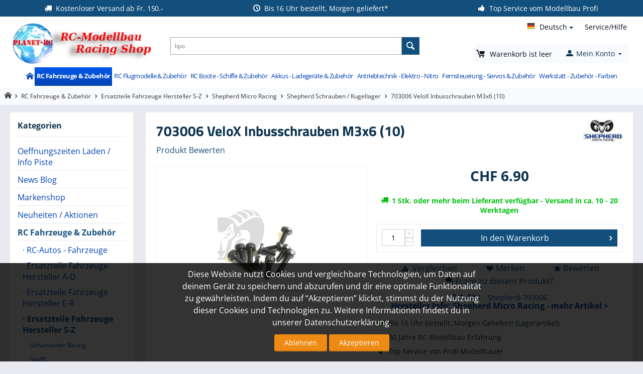

--- FILE ---
content_type: text/html; charset=utf-8
request_url: https://planet-rc.ch/703006-velox-inbusschrauben-m3x6-10-29540
body_size: 42536
content:
<!DOCTYPE html>
<html 
    lang="de"
    dir="ltr"
    class=" "
>
<head>
<title>703006 VeloX Inbusschrauben M3x6 (10)1</title>
<base href="https://planet-rc.ch/" />
<meta http-equiv="Content-Type" content="text/html; charset=utf-8" data-ca-mode="" />
<meta name="viewport" content="initial-scale=1.0, width=device-width" />
<meta name="description" content="703006 Shepherd VeloX Inbusschrauben M3x6 10 " />

<meta name="keywords" content="" />
<meta name="format-detection" content="telephone=no">

            <link rel="canonical" href="https://planet-rc.ch/703006-velox-inbusschrauben-m3x6-10-29540/" />
            
    <link title="English" dir="ltr" type="text/html" rel="alternate" hreflang="en" href="https://planet-rc.ch/703006-velox-inbusschrauben-m3x6-10-en/" />
    <link title="Deutsch" dir="ltr" type="text/html" rel="alternate" hreflang="x-default" href="https://planet-rc.ch/703006-velox-inbusschrauben-m3x6-10-29540/" />
    <link title="Deutsch" dir="ltr" type="text/html" rel="alternate" hreflang="de" href="https://planet-rc.ch/703006-velox-inbusschrauben-m3x6-10-29540/" />
    <link title="Français" dir="ltr" type="text/html" rel="alternate" hreflang="fr" href="https://planet-rc.ch/703006-velox-inbusschrauben-m3x6-10-fr/" />

    <!-- Inline script moved to the bottom of the page -->
    
    <link href="https://planet-rc.ch/images/logos/8/favicon-plrc_6fyi-tr.png" rel="shortcut icon" type="image/png" />

<link rel="preload" crossorigin="anonymous" as="font" href="https://planet-rc.ch/design/themes/responsive/media/fonts/opensans.woff?1767885925" type="font/woff" />
<link type="text/css" rel="stylesheet" href="https://planet-rc.ch/var/cache/misc/assets/design/themes/bright_theme/css/standalone.63cff46ab9400336dabc908902a42f841767885925.css?1767885925" />
<script data-no-defer>
window.dataLayer = window.dataLayer || [];
function gtag() {
    dataLayer.push(arguments);
}
window.uetq = window.uetq || [];

if (document.cookie.match('hw_cookie_law')) {
    gtag('consent', 'default', {
        'ad_storage': 'granted',
        'ad_user_data': 'granted',
        'ad_personalization': 'granted',
        'analytics_storage': 'granted'
    });
    window.uetq.push('consent', 'update', {
        'ad_storage': 'granted'
    });
} else {
    gtag('consent', 'default', {
        'ad_storage': 'denied',
        'ad_user_data': 'denied',
        'ad_personalization': 'denied',
        'analytics_storage': 'denied'
    });
    window.uetq.push('consent', 'default', {
        'ad_storage': 'denied'
    });
}
</script>
    <script async src="https://www.googletagmanager.com/gtag/js?id=AW-980537594" data-no-defer></script>
        <script async src="https://www.googletagmanager.com/gtag/js?id=G-C9M8957GYE" data-no-defer></script>
    
<script data-no-defer>
window.dataLayer = window.dataLayer || [];
function gtag() {
    dataLayer.push(arguments);
}
gtag('js', new Date());


    gtag('config', 'AW-980537594', { ' allow_enhanced_conversions':true });

    
                    gtag('config', 'G-C9M8957GYE', {
            'groups': 'default',
                    });
        
                    gtag('set', {"siteSpeedSampleRate":"100"});
        
        
            

</script></head>

<body>
            
        <div class="ty-tygh  " data-ca-element="mainContainer" id="tygh_container">

        <div id="ajax_overlay" class="ty-ajax-overlay"></div>
<div id="ajax_loading_box" class="ty-ajax-loading-box"></div>
        <div class="cm-notification-container notification-container">
</div>
        <div class="ty-helper-container "
                    id="tygh_main_container">
                                             
<div class="tygh-top-panel clearfix">
                <div class="container-fluid  top-grid hidden-phone">
                                                
            <div class="row-fluid">                        <div class="span12  " >
                                    <div class="top-panel-bar ">
                <div class="ty-wysiwyg-content"  data-ca-live-editor-object-id="0" data-ca-live-editor-object-type=""><ul>
<li>Kostenloser Versand ab Fr. 150.-</li>
<li>Bis 16 Uhr bestellt, Morgen geliefert*</li>
<li>Top Service vom Modellbau Profi</li>
<li>+41 71 535 00 63 - Telefonzeiten - Montag / Mittwoch / Freitag 10-12 Uhr / 15-17 Uhr</li>
</ul></div>
                    </div>
                            </div>
        </div>    
        </div>
    

</div>

<div class="tygh-header clearfix">
                <div class="container-fluid  header-grid">
                                                
            <div class="row-fluid">                        <div class="span3  top-logo-grid" >
                                    <div class="top-logo ">
                <div class="ty-logo-container">
    
            <a href="https://planet-rc.ch/" title="">
        
                                                                                                
                                                                                <picture>
            <source srcset="https://planet-rc.ch/images/logos/8/planet-rc-logo.png.webp" type="image/webp">
            <source srcset="https://planet-rc.ch/images/logos/8/planet-rc-logo.png" type="image/png">
            <img class="ty-pict  ty-logo-container__image  cm-image" width="294" height="86" alt="" title="" id="det_img_4098212318" src="https://planet-rc.ch/images/logos/8/planet-rc-logo.png">
        </picture>
    
    
    

    
            </a>
    </div>

                    </div>
                            </div>
                                                
                                    <div class="span5  search-block-grid" >
                                    <div class="top-search ">
                <div class="ty-search-block">
    <form action="https://planet-rc.ch/" name="search_form" method="get">
        <input type="hidden" name="match" value="all" />
        <input type="hidden" name="subcats" value="Y" />
        <input type="hidden" name="pcode_from_q" value="Y" />
        <input type="hidden" name="pshort" value="Y" />
        <input type="hidden" name="pfull" value="Y" />
        <input type="hidden" name="pname" value="Y" />
        <input type="hidden" name="pkeywords" value="Y" />
        <input type="hidden" name="search_performed" value="Y" />

        

        <input type="text" name="q" value="" id="search_input" title="Suche verfeinern..." class="ty-search-block__input cm-hint" /><button title="Suche" class="ty-search-magnifier" type="submit"><span class="ty-icon ty-icon-search" ></span></button>
<input type="hidden" name="dispatch" value="products.search" />

        
    </form>
</div>

                    </div>
                            </div>
                                                
                                    <div class="span4  top-content-grid" >
                                    <div class="row-fluid">                        <div class="span12  top-help-grid hidden-phone" >
                                    <div class="ty-dropdown-box  top-quick-links ty-float-right">
        <div id="sw_dropdown_3" class="ty-dropdown-box__title cm-combination ">
                                        <a>Service/Hilfe</a>
                        
        </div>
        <div id="dropdown_3" class="cm-popup-box ty-dropdown-box__content hidden">
            

    
        <ul id="text_links_3" class="ty-text-links "><li class="ty-text-links__item ty-level-0 "><a class="ty-text-links__a ty-text-links__a--level-0 " href="https://planet-rc.ch/rc-modell-finder/">RC Modell Finder</a></li><li class="ty-text-links__item ty-level-0 "><a class="ty-text-links__a ty-text-links__a--level-0 " href="https://planet-rc.ch/hilfe-support/">Hilfe / Support</a></li><li class="ty-text-links__item ty-level-0 "><a class="ty-text-links__a ty-text-links__a--level-0 " href="https://planet-rc.ch/versand-und-zahlungsbedingungen/">Versand und Zahlungsbedingungen</a></li><li class="ty-text-links__item ty-level-0 "><a class="ty-text-links__a ty-text-links__a--level-0 " href="https://planet-rc.ch/uber-uns/">Über uns</a></li><li class="ty-text-links__item ty-level-0 "><a class="ty-text-links__a ty-text-links__a--level-0 " href="https://planet-rc.ch/kontaktformular-de/">Kontakt</a></li><li class="ty-text-links__item ty-level-0 "><a class="ty-text-links__a ty-text-links__a--level-0 " href="https://planet-rc.ch/download-anleitungen-manuals-pdf/">Download Anleitungen / Manuals PDF</a></li><li class="ty-text-links__item ty-level-0 "><a class="ty-text-links__a ty-text-links__a--level-0 " href="https://planet-rc.ch/unsere-agbs-impressum-de/">Unsere AGB&#039;s / Impressum</a></li><li class="ty-text-links__item ty-level-0 "><a class="ty-text-links__a ty-text-links__a--level-0 " href="https://planet-rc.ch/datenschutz/">Datenschutz</a></li><li class="ty-text-links__item ty-level-0 "><a class="ty-text-links__a ty-text-links__a--level-0 " href="https://planet-rc.ch/probleme-mit-einem-produkt-de/">Probleme mit einem Produkt</a></li></ul>

    
        </div>
    </div><div class="top-languages ty-float-right">
                <div id="languages_1">
                                            <div class="ty-select-wrapper"><a class="ty-select-block__a cm-combination " data-ca-toggle="dropdown" id="sw_select_de_wrap_language_6969a7b4c5310">
                    <span class="ty-icon ty-flag ty-select-block__a-flag ty-flag-de" ></span>
                <span class="ty-select-block__a-item hidden-phone hidden-tablet">Deutsch</span>
        <span class="ty-icon ty-icon-down-micro ty-select-block__arrow" ></span>
    </a>

    <div id="select_de_wrap_language_6969a7b4c5310" class="ty-select-block cm-popup-box hidden">
        <ul class="cm-select-list ty-select-block__list ty-flags">
                            <li class="ty-select-block__list-item">
                    <a rel="nofollow" href="https://planet-rc.ch/703006-velox-inbusschrauben-m3x6-10-en/" class="ty-select-block__list-a   " data-ca-country-code="us" data-ca-name="en"
                                           >
                                            <span class="ty-icon ty-flag ty-flag-us" ></span>
                                        English                    </a>
                </li>
                            <li class="ty-select-block__list-item">
                    <a rel="nofollow" href="https://planet-rc.ch/703006-velox-inbusschrauben-m3x6-10-29540/" class="ty-select-block__list-a is-active  " data-ca-country-code="de" data-ca-name="de"
                                           >
                                            <span class="ty-icon ty-flag ty-flag-de" ></span>
                                        Deutsch                    </a>
                </li>
                            <li class="ty-select-block__list-item">
                    <a rel="nofollow" href="https://planet-rc.ch/703006-velox-inbusschrauben-m3x6-10-fr/" class="ty-select-block__list-a   " data-ca-country-code="fr" data-ca-name="fr"
                                           >
                                            <span class="ty-icon ty-flag ty-flag-fr" ></span>
                                        Français                    </a>
                </li>
                    </ul>
    </div>
</div>
    <!--languages_1--></div>

                    </div>
                            </div>
        </div>                                        
            <div class="row-fluid">                        <div class="span12  cart-content-grid" >
                                    <div class="mobile-menu-but-block hidden-tablet hidden-desktop ">
                <div class="ty-wysiwyg-content"  data-ca-live-editor-object-id="0" data-ca-live-editor-object-type=""><a id="mobile_menu_but"><span class="ty-icon-moon-menu"></span><span>Menü</span></a></div>
                    </div><div class="top-cart-content ">
                    <div class="ty-dropdown-box" id="cart_status_8">
        <div id="sw_dropdown_8" class="ty-dropdown-box__title cm-combination">
        <a href="https://planet-rc.ch/cart/">
                                    <span class="ty-icon ty-icon-moon-commerce ty-minicart__icon empty" ></span>
            <span class="ty-minicart-title empty-cart ty-hand">
                <span class="ty-block ty-minicart-title__header ty-uppercase">Mein Warenkorb</span>
                <span class="ty-block">
                                    Warenkorb ist leer
                                </span>
            </span>
            
        </a>
        </div>
        <div id="dropdown_8" class="cm-popup-box ty-dropdown-box__content ty-dropdown-box__content--cart hidden">
                            <div class="cm-cart-content cm-cart-content-thumb cm-cart-content-delete">
                        <div class="ty-cart-items">
                                                            <div class="ty-cart-items__empty ty-center">Warenkorb ist leer</div>
                                                    </div>

                                                <div class="cm-cart-buttons ty-cart-content__buttons buttons-container hidden">
                            <div class="ty-float-left">
                                <a href="https://planet-rc.ch/cart/" rel="nofollow" class="ty-btn ty-btn__secondary">Warenkorb anzeigen</a>
                            </div>
                                                    </div>
                        
                </div>
            
        </div>
    <!--cart_status_8--></div>


                    </div><div class="ty-dropdown-box  top-my-account">
        <div id="sw_dropdown_4" class="ty-dropdown-box__title cm-combination unlogged">
                                                        <a class="ty-account-info__title" href="https://planet-rc.ch/profiles-update/">
                    <span class="ty-icon ty-icon-moon-user" ></span>
                    <span class="hidden-phone" >Mein Konto</span>
                    <span class="ty-icon ty-icon-down-micro ty-account-info__user-arrow" ></span>
                </a>
            
                        
        </div>
        <div id="dropdown_4" class="cm-popup-box ty-dropdown-box__content hidden">
            
<div id="account_info_4">
        <ul class="ty-account-info">
                                            <li class="ty-account-info__item ty-dropdown-box__item"><a class="ty-account-info__a underlined" href="https://planet-rc.ch/orders/" rel="nofollow">Bestellungen</a></li>
                                            <li class="ty-account-info__item ty-dropdown-box__item"><a class="ty-account-info__a underlined" href="https://planet-rc.ch/compare/" rel="nofollow">Vergleichsliste</a></li>
                    

<li class="ty-account-info__item ty-dropdown-box__item"><a class="ty-account-info__a" href="https://planet-rc.ch/wishlist/" rel="nofollow">Wunschliste</a></li>    </ul>

            <div class="ty-account-info__orders updates-wrapper track-orders" id="track_orders_block_4">
            <form action="https://planet-rc.ch/" method="POST" class="cm-ajax cm-post cm-ajax-full-render" name="track_order_quick">
                <input type="hidden" name="result_ids" value="track_orders_block_*" />
                <input type="hidden" name="return_url" value="index.php?sl=de&amp;dispatch=products.view&amp;product_id=29895" />

                <div class="ty-account-info__orders-txt">Meine Bestellung(en). Wird an Ihre Email gesendet</div>

                <div class="ty-account-info__orders-input ty-control-group ty-input-append">
                    <label for="track_order_item4" class="cm-required hidden">Meine Bestellung(en). Wird an Ihre Email gesendet</label>
                    <input type="text" size="20" class="ty-input-text cm-hint" id="track_order_item4" name="track_data" value="ID Bestellung/E-Mail" />
                    <button title="Weiter" class="ty-btn-go" type="submit"><span class="ty-icon ty-icon-right-dir ty-btn-go__icon" ></span></button>
<input type="hidden" name="dispatch" value="orders.track_request" />
                                    </div>
            </form>
        <!--track_orders_block_4--></div>
    
    <div class="ty-account-info__buttons buttons-container">
                    <a href="https://planet-rc.ch/login/?return_url=index.php%3Fsl%3Dde%26dispatch%3Dproducts.view%26product_id%3D29895" data-ca-target-id="login_block4" class="cm-dialog-opener cm-dialog-auto-size ty-btn ty-btn__secondary" rel="nofollow">Anmelden</a><a href="https://planet-rc.ch/profiles-add/" rel="nofollow" class="ty-btn ty-btn__primary">Registrieren</a>
            <div  id="login_block4" class="hidden" title="Anmelden">
                <div class="ty-login-popup">
                    

    <div id="popup4_login_popup_form_container">
            <form name="popup4_form" action="https://planet-rc.ch/" method="post" class="cm-ajax cm-ajax-full-render">
                    <input type="hidden" name="result_ids" value="popup4_login_popup_form_container" />
            <input type="hidden" name="login_block_id" value="popup4" />
            <input type="hidden" name="quick_login" value="1" />
        
        <input type="hidden" name="return_url" value="index.php?sl=de&amp;dispatch=products.view&amp;product_id=29895" />
        <input type="hidden" name="redirect_url" value="index.php?sl=de&amp;dispatch=products.view&amp;product_id=29895" />

        
        <div class="ty-control-group">
            <label for="login_popup4" class="ty-login__filed-label ty-control-group__label cm-required cm-trim cm-email">E-Mail</label>
            <input type="text" id="login_popup4" name="user_login" size="30" value="" class="ty-login__input cm-focus" />
        </div>

        <div class="ty-control-group ty-password-forgot">
            <label for="psw_popup4" class="ty-login__filed-label ty-control-group__label ty-password-forgot__label cm-required">Passwort</label><a href="https://planet-rc.ch/index.php?dispatch=auth.recover_password" class="ty-password-forgot__a"  tabindex="5">Passwort vergessen?</a>
            <input type="password" id="psw_popup4" name="password" size="30" value="" class="ty-login__input" maxlength="32" />
        </div>

                    
            <div class="ty-login-reglink ty-center">
                <a class="ty-login-reglink__a" href="https://planet-rc.ch/profiles-add/" rel="nofollow">Neues Benutzerkonto registrieren</a>
            </div>
        
        
        
                    <div class="buttons-container clearfix">
                <div class="ty-float-right">
                        
     <button  class="ty-btn__login ty-btn__secondary ty-btn" type="submit" name="dispatch[auth.login]" >Anmelden</button>

                </div>
                <div class="ty-login__remember-me">
                    <label for="remember_me_popup4" class="ty-login__remember-me-label"><input class="checkbox" type="checkbox" name="remember_me" id="remember_me_popup4" value="Y" />Angemeldet bleiben</label>
                </div>
            </div>
        
    </form>

    <!--popup4_login_popup_form_container--></div>
                </div>
            </div>
            </div>
<!--account_info_4--></div>

        </div>
    </div>
                            </div>
        </div>
                            </div>
        </div>                                        
            <div class="row-fluid">                        <div class="span12  top-menu-grid hidden-phone" >
                                    <ul class="ty-menu__items cm-responsive-menu">
                    <li class="ty-menu__item ty-menu__menu-btn visible-phone cm-responsive-menu-toggle-main">
                <a class="ty-menu__item-link">
                    <span class="ty-icon ty-icon-short-list" ></span>
                    <span>Menü</span>
                </a>
            </li>

                                            
                        <li class="ty-menu__item cm-menu-item-responsive  ty-menu__item-nodrop menu-home">
                                        <a  href="/" class="ty-menu__item-link" >
                        Home
                    </a>
                            </li>
                                            
                        <li class="ty-menu__item cm-menu-item-responsive  ty-menu__item-active">
                                            <a class="ty-menu__item-toggle visible-phone cm-responsive-menu-toggle">
                            <span class="ty-icon ty-icon-down-open ty-menu__icon-open" ></span>
                            <span class="ty-icon ty-icon-up-open ty-menu__icon-hide" ></span>
                        </a>
                                        <a  href="https://planet-rc.ch/rc-fahrzeuge-zubehoer/" class="ty-menu__item-link" >
                        RC Fahrzeuge &amp; Zubehör
                    </a>
                
                                            <div class="ty-menu__submenu" id="topmenu_9_5006fa8e047b41a722e3614ac4634e7d">
                                                            <ul class="ty-menu__submenu-items cm-responsive-menu-submenu">
                                                                            <li class="ty-top-mine__submenu-col">
                                                                                        <div class="ty-menu__submenu-item-header">
                                                <a href="https://planet-rc.ch/rc-fahrzeuge-zubehoer/rc-autos-fahrzeuge/" class="ty-menu__submenu-link" >RC-Autos - Fahrzeuge</a>
                                            </div>
                                                                                            <a class="ty-menu__item-toggle visible-phone cm-responsive-menu-toggle">
                                                    <span class="ty-icon ty-icon-down-open ty-menu__icon-open" ></span>
                                                    <span class="ty-icon ty-icon-up-open ty-menu__icon-hide" ></span>
                                                </a>
                                                                                        <div class="ty-menu__submenu">
                                                <ul class="ty-menu__submenu-list cm-responsive-menu-submenu">
                                                                                                                    <li class="ty-menu__submenu-item">
        <a href="https://planet-rc.ch/rc-fahrzeuge-zubehoer/rc-autos-fahrzeuge/rc-autos-von-a-z/"                class="ty-menu__submenu-link" >RC-Autos von A-Z</a>
            </li>
        <li class="ty-menu__submenu-item">
        <a href="https://planet-rc.ch/rc-fahrzeuge-zubehoer/rc-autos-fahrzeuge/elektro-rc-modelle/"                class="ty-menu__submenu-link" >Elektro RC-Modelle</a>
                    <a class="ty-menu__item-toggle visible-phone cm-responsive-menu-toggle">
                <span class="ty-icon ty-icon-down-open ty-menu__icon-open" ></span>
                <span class="ty-icon ty-icon-up-open ty-menu__icon-hide" ></span>
            </a>
            <div class="ty-menu__submenu">
                <ul class="ty-menu__submenu-list cm-responsive-menu-submenu">
                                                                    <li class="ty-menu__submenu-item">
                            <a href="https://planet-rc.ch/rc-fahrzeuge-zubehoer/rc-autos-fahrzeuge/elektro-rc-modelle/rc-auto-rtr-fahrfertig/"                                    class="ty-menu__submenu-link" >RC-Auto RTR (Fahrfertig)</a>
                                                            <a class="ty-menu__item-toggle visible-phone cm-responsive-menu-toggle">
                                    <span class="ty-icon ty-icon-down-open ty-menu__icon-open" ></span>
                                    <span class="ty-icon ty-icon-up-open ty-menu__icon-hide" ></span>
                                </a>
                                <div class="ty-menu__submenu">
                                    <ul class="ty-menu__submenu-list cm-responsive-menu-submenu">
                                                                                                                                <li class="ty-menu__submenu-item">
                                                <a href="https://planet-rc.ch/rc-fahrzeuge-zubehoer/rc-autos-fahrzeuge/elektro-rc-modelle/rc-auto-rtr-fahrfertig/einsteiger-bestseller-s-autos-rtr/"                                                        class="ty-menu__submenu-link" >Einsteiger Bestseller`s Autos RTR</a>
                                            </li>
                                                                                                                                <li class="ty-menu__submenu-item">
                                                <a href="https://planet-rc.ch/rc-fahrzeuge-zubehoer/rc-autos-fahrzeuge/elektro-rc-modelle/rc-auto-rtr-fahrfertig/high-end-bestseller-s-autos-rtr/"                                                        class="ty-menu__submenu-link" >High End Bestseller`s Autos RTR</a>
                                            </li>
                                                                                                                            <li class="ty-menu__submenu-item ty-menu__submenu-alt-link">
                                                <a href="https://planet-rc.ch/rc-fahrzeuge-zubehoer/rc-autos-fahrzeuge/elektro-rc-modelle/rc-auto-rtr-fahrfertig/"
                                                   class="ty-menu__submenu-link" >Mehr<i class="text-arrow">&rarr;</i></a>
                                            </li>
                                                                            </ul>
                                </div>
                                                    </li>
                                                                    <li class="ty-menu__submenu-item">
                            <a href="https://planet-rc.ch/rc-fahrzeuge-zubehoer/rc-autos-fahrzeuge/elektro-rc-modelle/rc-auto-baukasten-kits/"                                    class="ty-menu__submenu-link" >RC-Auto Baukasten (Kits)</a>
                                                            <a class="ty-menu__item-toggle visible-phone cm-responsive-menu-toggle">
                                    <span class="ty-icon ty-icon-down-open ty-menu__icon-open" ></span>
                                    <span class="ty-icon ty-icon-up-open ty-menu__icon-hide" ></span>
                                </a>
                                <div class="ty-menu__submenu">
                                    <ul class="ty-menu__submenu-list cm-responsive-menu-submenu">
                                                                                                                                <li class="ty-menu__submenu-item">
                                                <a href="https://planet-rc.ch/rc-fahrzeuge-zubehoer/rc-autos-fahrzeuge/elektro-rc-modelle/rc-auto-baukasten-kits/132-112-onroad-offroad-baukasten-kits/"                                                        class="ty-menu__submenu-link" >1/32 - 1/12  Onroad / Offroad Baukasten Kits</a>
                                            </li>
                                                                                                                                <li class="ty-menu__submenu-item">
                                                <a href="https://planet-rc.ch/rc-fahrzeuge-zubehoer/rc-autos-fahrzeuge/elektro-rc-modelle/rc-auto-baukasten-kits/112-110-formel-1-pan-cars-baukasten-kits/"                                                        class="ty-menu__submenu-link" >1/32 - 1/10 - Formel 1 / Pan Cars Baukasten Kits</a>
                                            </li>
                                                                                                                            <li class="ty-menu__submenu-item ty-menu__submenu-alt-link">
                                                <a href="https://planet-rc.ch/rc-fahrzeuge-zubehoer/rc-autos-fahrzeuge/elektro-rc-modelle/rc-auto-baukasten-kits/"
                                                   class="ty-menu__submenu-link" >Mehr<i class="text-arrow">&rarr;</i></a>
                                            </li>
                                                                            </ul>
                                </div>
                                                    </li>
                                                        </ul>
            </div>
            </li>
        <li class="ty-menu__submenu-item">
        <a href="https://planet-rc.ch/rc-fahrzeuge-zubehoer/rc-autos-fahrzeuge/nitro-rc-modelle/"                class="ty-menu__submenu-link" >Nitro RC-Modelle</a>
                    <a class="ty-menu__item-toggle visible-phone cm-responsive-menu-toggle">
                <span class="ty-icon ty-icon-down-open ty-menu__icon-open" ></span>
                <span class="ty-icon ty-icon-up-open ty-menu__icon-hide" ></span>
            </a>
            <div class="ty-menu__submenu">
                <ul class="ty-menu__submenu-list cm-responsive-menu-submenu">
                                                                    <li class="ty-menu__submenu-item">
                            <a href="https://planet-rc.ch/rc-fahrzeuge-zubehoer/rc-autos-fahrzeuge/nitro-rc-modelle/rc-autos-nitro-rtr-verbrenner/"                                    class="ty-menu__submenu-link" >RC-Autos Nitro RTR (Verbrenner)</a>
                                                    </li>
                                                                    <li class="ty-menu__submenu-item">
                            <a href="https://planet-rc.ch/rc-fahrzeuge-zubehoer/rc-autos-fahrzeuge/nitro-rc-modelle/rc-autos-nitro-baukasten-kits/"                                    class="ty-menu__submenu-link" >RC-Autos Nitro (Baukasten Kits)</a>
                                                    </li>
                                                        </ul>
            </div>
            </li>
        <li class="ty-menu__submenu-item">
        <a href="https://planet-rc.ch/rc-fahrzeuge-zubehoer/rc-autos-fahrzeuge/rc-funktionsmodelle/"                class="ty-menu__submenu-link" >RC-Funktionsmodelle</a>
            </li>
        <li class="ty-menu__submenu-item">
        <a href="https://planet-rc.ch/rc-fahrzeuge-zubehoer/rc-autos-fahrzeuge/rc-lastwagen-anhaenger/"                class="ty-menu__submenu-link" >RC-Lastwagen / Anhänger</a>
            </li>
        <li class="ty-menu__submenu-item">
        <a href="https://planet-rc.ch/rc-fahrzeuge-zubehoer/rc-autos-fahrzeuge/rc-panzer-modelle/"                class="ty-menu__submenu-link" >RC-Panzer Modelle</a>
            </li>
        <li class="ty-menu__submenu-item">
        <a href="https://planet-rc.ch/rc-fahrzeuge-zubehoer/rc-autos-fahrzeuge/schnellbestellung-ersatzteile/"                class="ty-menu__submenu-link" >Schnellbestellung Ersatzteile</a>
            </li>
    <li class="ty-menu__submenu-item ty-menu__submenu-alt-link">
        <a href="https://planet-rc.ch/rc-fahrzeuge-zubehoer/rc-autos-fahrzeuge/"
           class="ty-menu__submenu-link" >Mehr<i class="text-arrow">&rarr;</i></a>
    </li>
                                                                                                    </ul>
                                            </div>
                                        </li>
                                                                            <li class="ty-top-mine__submenu-col">
                                                                                        <div class="ty-menu__submenu-item-header">
                                                <a href="https://planet-rc.ch/rc-fahrzeuge-zubehoer/ersatzteile-fahrzeuge/" class="ty-menu__submenu-link" >Ersatzteile Fahrzeuge Hersteller A-D</a>
                                            </div>
                                                                                            <a class="ty-menu__item-toggle visible-phone cm-responsive-menu-toggle">
                                                    <span class="ty-icon ty-icon-down-open ty-menu__icon-open" ></span>
                                                    <span class="ty-icon ty-icon-up-open ty-menu__icon-hide" ></span>
                                                </a>
                                                                                        <div class="ty-menu__submenu">
                                                <ul class="ty-menu__submenu-list cm-responsive-menu-submenu">
                                                                                                                    <li class="ty-menu__submenu-item">
        <a href="https://planet-rc.ch/rc-fahrzeuge-zubehoer/ersatzteile-fahrzeuge/3racing-sakura/"                class="ty-menu__submenu-link" >3Racing Sakura</a>
                    <a class="ty-menu__item-toggle visible-phone cm-responsive-menu-toggle">
                <span class="ty-icon ty-icon-down-open ty-menu__icon-open" ></span>
                <span class="ty-icon ty-icon-up-open ty-menu__icon-hide" ></span>
            </a>
            <div class="ty-menu__submenu">
                <ul class="ty-menu__submenu-list cm-responsive-menu-submenu">
                                                                    <li class="ty-menu__submenu-item">
                            <a href="https://planet-rc.ch/rc-fahrzeuge-zubehoer/ersatzteile-fahrzeuge/3racing-sakura/sakura-xi-ultimate-xi-sport-zero-s/"                                    class="ty-menu__submenu-link" >Sakura XI - Ultimate - XI Sport - Zero S</a>
                                                    </li>
                                                                    <li class="ty-menu__submenu-item">
                            <a href="https://planet-rc.ch/rc-fahrzeuge-zubehoer/ersatzteile-fahrzeuge/3racing-sakura/3racing-f109-fujin-go/"                                    class="ty-menu__submenu-link" >3Racing F109 - Fujin Go</a>
                                                    </li>
                                                                    <li class="ty-menu__submenu-item">
                            <a href="https://planet-rc.ch/rc-fahrzeuge-zubehoer/ersatzteile-fahrzeuge/3racing-sakura/tuningteile/"                                    class="ty-menu__submenu-link" >Tuningteile</a>
                                                            <a class="ty-menu__item-toggle visible-phone cm-responsive-menu-toggle">
                                    <span class="ty-icon ty-icon-down-open ty-menu__icon-open" ></span>
                                    <span class="ty-icon ty-icon-up-open ty-menu__icon-hide" ></span>
                                </a>
                                <div class="ty-menu__submenu">
                                    <ul class="ty-menu__submenu-list cm-responsive-menu-submenu">
                                                                                                                                <li class="ty-menu__submenu-item">
                                                <a href="https://planet-rc.ch/rc-fahrzeuge-zubehoer/ersatzteile-fahrzeuge/3racing-sakura/tuningteile/tamiya/"                                                        class="ty-menu__submenu-link" >Tamiya</a>
                                            </li>
                                                                                                                                <li class="ty-menu__submenu-item">
                                                <a href="https://planet-rc.ch/rc-fahrzeuge-zubehoer/ersatzteile-fahrzeuge/3racing-sakura/tuningteile/hpi-hb/"                                                        class="ty-menu__submenu-link" >HPI /HB</a>
                                            </li>
                                                                                                                            <li class="ty-menu__submenu-item ty-menu__submenu-alt-link">
                                                <a href="https://planet-rc.ch/rc-fahrzeuge-zubehoer/ersatzteile-fahrzeuge/3racing-sakura/tuningteile/"
                                                   class="ty-menu__submenu-link" >Mehr<i class="text-arrow">&rarr;</i></a>
                                            </li>
                                                                            </ul>
                                </div>
                                                    </li>
                                                                    <li class="ty-menu__submenu-item">
                            <a href="https://planet-rc.ch/rc-fahrzeuge-zubehoer/ersatzteile-fahrzeuge/3racing-sakura/accessories-zubehör/"                                    class="ty-menu__submenu-link" >Accessories / Zubehör</a>
                                                            <a class="ty-menu__item-toggle visible-phone cm-responsive-menu-toggle">
                                    <span class="ty-icon ty-icon-down-open ty-menu__icon-open" ></span>
                                    <span class="ty-icon ty-icon-up-open ty-menu__icon-hide" ></span>
                                </a>
                                <div class="ty-menu__submenu">
                                    <ul class="ty-menu__submenu-list cm-responsive-menu-submenu">
                                                                                                                                <li class="ty-menu__submenu-item">
                                                <a href="https://planet-rc.ch/rc-fahrzeuge-zubehoer/ersatzteile-fahrzeuge/3racing-sakura/accessories-zubehör/allgemeines-tuning/"                                                        class="ty-menu__submenu-link" >Allgemeines Tuning</a>
                                            </li>
                                                                                                                    </ul>
                                </div>
                                                    </li>
                                                                    <li class="ty-menu__submenu-item">
                            <a href="https://planet-rc.ch/rc-fahrzeuge-zubehoer/ersatzteile-fahrzeuge/3racing-sakura/3racing-sakura-d3-cs-sport-drift/"                                    class="ty-menu__submenu-link" >3Racing Sakura D3 CS Sport Drift</a>
                                                    </li>
                                                                <li class="ty-menu__submenu-item ty-menu__submenu-alt-link">
                            <a href="https://planet-rc.ch/rc-fahrzeuge-zubehoer/ersatzteile-fahrzeuge/3racing-sakura/"
                               class="ty-menu__submenu-link" >Mehr<i class="text-arrow">&rarr;</i></a>
                        </li>
                                    </ul>
            </div>
            </li>
        <li class="ty-menu__submenu-item">
        <a href="https://planet-rc.ch/rc-fahrzeuge-zubehoer/ersatzteile-fahrzeuge/absima-team-c-planet-rc/"                class="ty-menu__submenu-link" >Absima / Team C / Planet-RC</a>
            </li>
        <li class="ty-menu__submenu-item">
        <a href="https://planet-rc.ch/rc-fahrzeuge-zubehoer/ersatzteile-fahrzeuge/arc-rc-cars/"                class="ty-menu__submenu-link" >ARC RC Cars</a>
            </li>
        <li class="ty-menu__submenu-item">
        <a href="https://planet-rc.ch/rc-fahrzeuge-zubehoer/ersatzteile-fahrzeuge/amewi/"                class="ty-menu__submenu-link" >AMEWI</a>
            </li>
        <li class="ty-menu__submenu-item">
        <a href="https://planet-rc.ch/rc-fahrzeuge-zubehoer/ersatzteile-fahrzeuge/arrma/"                class="ty-menu__submenu-link" >Arrma</a>
            </li>
        <li class="ty-menu__submenu-item">
        <a href="https://planet-rc.ch/rc-fahrzeuge-zubehoer/ersatzteile-fahrzeuge/anderson-bike/"                class="ty-menu__submenu-link" >Anderson Bike</a>
            </li>
        <li class="ty-menu__submenu-item">
        <a href="https://planet-rc.ch/rc-fahrzeuge-zubehoer/ersatzteile-fahrzeuge/atomic-vm-ii/"                class="ty-menu__submenu-link" >Atomic VM-II</a>
            </li>
    <li class="ty-menu__submenu-item ty-menu__submenu-alt-link">
        <a href="https://planet-rc.ch/rc-fahrzeuge-zubehoer/ersatzteile-fahrzeuge/"
           class="ty-menu__submenu-link" >Mehr<i class="text-arrow">&rarr;</i></a>
    </li>
                                                                                                    </ul>
                                            </div>
                                        </li>
                                                                            <li class="ty-top-mine__submenu-col">
                                                                                        <div class="ty-menu__submenu-item-header">
                                                <a href="https://planet-rc.ch/rc-fahrzeuge-zubehoer/ersatzteile-fahrzeuge-hersteller-e-r/" class="ty-menu__submenu-link" >Ersatzteile Fahrzeuge Hersteller E-R</a>
                                            </div>
                                                                                            <a class="ty-menu__item-toggle visible-phone cm-responsive-menu-toggle">
                                                    <span class="ty-icon ty-icon-down-open ty-menu__icon-open" ></span>
                                                    <span class="ty-icon ty-icon-up-open ty-menu__icon-hide" ></span>
                                                </a>
                                                                                        <div class="ty-menu__submenu">
                                                <ul class="ty-menu__submenu-list cm-responsive-menu-submenu">
                                                                                                                    <li class="ty-menu__submenu-item">
        <a href="https://planet-rc.ch/rc-fahrzeuge-zubehoer/ersatzteile-fahrzeuge-hersteller-e-r/electrix-rc-de/"                class="ty-menu__submenu-link" >Electrix RC</a>
            </li>
        <li class="ty-menu__submenu-item">
        <a href="https://planet-rc.ch/rc-fahrzeuge-zubehoer/ersatzteile-fahrzeuge-hersteller-e-r/race-tuning-zubehoer-onroad-offroad/"                class="ty-menu__submenu-link" >FM-Electrics / SIVA Toys</a>
            </li>
        <li class="ty-menu__submenu-item">
        <a href="https://planet-rc.ch/rc-fahrzeuge-zubehoer/ersatzteile-fahrzeuge-hersteller-e-r/3racing/"                class="ty-menu__submenu-link" >GMade RC Scale</a>
            </li>
        <li class="ty-menu__submenu-item">
        <a href="https://planet-rc.ch/rc-fahrzeuge-zubehoer/ersatzteile-fahrzeuge-hersteller-e-r/arrowmax/"                class="ty-menu__submenu-link" >Himoto Racing</a>
            </li>
        <li class="ty-menu__submenu-item">
        <a href="https://planet-rc.ch/rc-fahrzeuge-zubehoer/ersatzteile-fahrzeuge-hersteller-e-r/gpm-racing-products/"                class="ty-menu__submenu-link" >Hobao / Helion / Robitronic</a>
            </li>
        <li class="ty-menu__submenu-item">
        <a href="https://planet-rc.ch/rc-fahrzeuge-zubehoer/ersatzteile-fahrzeuge-hersteller-e-r/hrc-racing-products/"                class="ty-menu__submenu-link" >HPI / Hotbodies / Maverick</a>
                    <a class="ty-menu__item-toggle visible-phone cm-responsive-menu-toggle">
                <span class="ty-icon ty-icon-down-open ty-menu__icon-open" ></span>
                <span class="ty-icon ty-icon-up-open ty-menu__icon-hide" ></span>
            </a>
            <div class="ty-menu__submenu">
                <ul class="ty-menu__submenu-list cm-responsive-menu-submenu">
                                                                    <li class="ty-menu__submenu-item">
                            <a href="https://planet-rc.ch/rc-fahrzeuge-zubehoer/ersatzteile-fahrzeuge-hersteller-e-r/hrc-racing-products/hb-cyclone-tc-tcx-tcxx-de/"                                    class="ty-menu__submenu-link" >HB Cyclone TC / TCX / TCXX</a>
                                                            <a class="ty-menu__item-toggle visible-phone cm-responsive-menu-toggle">
                                    <span class="ty-icon ty-icon-down-open ty-menu__icon-open" ></span>
                                    <span class="ty-icon ty-icon-up-open ty-menu__icon-hide" ></span>
                                </a>
                                <div class="ty-menu__submenu">
                                    <ul class="ty-menu__submenu-list cm-responsive-menu-submenu">
                                                                                                                                <li class="ty-menu__submenu-item">
                                                <a href="https://planet-rc.ch/rc-fahrzeuge-zubehoer/ersatzteile-fahrzeuge-hersteller-e-r/hrc-racing-products/hb-cyclone-tc-tcx-tcxx-de/chassis-de/"                                                        class="ty-menu__submenu-link" >Chassis</a>
                                            </li>
                                                                                                                                <li class="ty-menu__submenu-item">
                                                <a href="https://planet-rc.ch/rc-fahrzeuge-zubehoer/ersatzteile-fahrzeuge-hersteller-e-r/hrc-racing-products/hb-cyclone-tc-tcx-tcxx-de/antrieb-de/"                                                        class="ty-menu__submenu-link" >Antrieb</a>
                                            </li>
                                                                                                                            <li class="ty-menu__submenu-item ty-menu__submenu-alt-link">
                                                <a href="https://planet-rc.ch/rc-fahrzeuge-zubehoer/ersatzteile-fahrzeuge-hersteller-e-r/hrc-racing-products/hb-cyclone-tc-tcx-tcxx-de/"
                                                   class="ty-menu__submenu-link" >Mehr<i class="text-arrow">&rarr;</i></a>
                                            </li>
                                                                            </ul>
                                </div>
                                                    </li>
                                                                    <li class="ty-menu__submenu-item">
                            <a href="https://planet-rc.ch/rc-fahrzeuge-zubehoer/ersatzteile-fahrzeuge-hersteller-e-r/hrc-racing-products/cyclone-s-de/"                                    class="ty-menu__submenu-link" >Cyclone S</a>
                                                            <a class="ty-menu__item-toggle visible-phone cm-responsive-menu-toggle">
                                    <span class="ty-icon ty-icon-down-open ty-menu__icon-open" ></span>
                                    <span class="ty-icon ty-icon-up-open ty-menu__icon-hide" ></span>
                                </a>
                                <div class="ty-menu__submenu">
                                    <ul class="ty-menu__submenu-list cm-responsive-menu-submenu">
                                                                                                                                <li class="ty-menu__submenu-item">
                                                <a href="https://planet-rc.ch/rc-fahrzeuge-zubehoer/ersatzteile-fahrzeuge-hersteller-e-r/hrc-racing-products/cyclone-s-de/chassis-de/"                                                        class="ty-menu__submenu-link" >Chassis</a>
                                            </li>
                                                                                                                                <li class="ty-menu__submenu-item">
                                                <a href="https://planet-rc.ch/rc-fahrzeuge-zubehoer/ersatzteile-fahrzeuge-hersteller-e-r/hrc-racing-products/cyclone-s-de/aufhängung-de/"                                                        class="ty-menu__submenu-link" >Aufhängung</a>
                                            </li>
                                                                                                                            <li class="ty-menu__submenu-item ty-menu__submenu-alt-link">
                                                <a href="https://planet-rc.ch/rc-fahrzeuge-zubehoer/ersatzteile-fahrzeuge-hersteller-e-r/hrc-racing-products/cyclone-s-de/"
                                                   class="ty-menu__submenu-link" >Mehr<i class="text-arrow">&rarr;</i></a>
                                            </li>
                                                                            </ul>
                                </div>
                                                    </li>
                                                                    <li class="ty-menu__submenu-item">
                            <a href="https://planet-rc.ch/rc-fahrzeuge-zubehoer/ersatzteile-fahrzeuge-hersteller-e-r/hrc-racing-products/hb-cyclone-d4-de/"                                    class="ty-menu__submenu-link" >HB Cyclone D4</a>
                                                            <a class="ty-menu__item-toggle visible-phone cm-responsive-menu-toggle">
                                    <span class="ty-icon ty-icon-down-open ty-menu__icon-open" ></span>
                                    <span class="ty-icon ty-icon-up-open ty-menu__icon-hide" ></span>
                                </a>
                                <div class="ty-menu__submenu">
                                    <ul class="ty-menu__submenu-list cm-responsive-menu-submenu">
                                                                                                                                <li class="ty-menu__submenu-item">
                                                <a href="https://planet-rc.ch/rc-fahrzeuge-zubehoer/ersatzteile-fahrzeuge-hersteller-e-r/hrc-racing-products/hb-cyclone-d4-de/chassis-de/"                                                        class="ty-menu__submenu-link" >Chassis</a>
                                            </li>
                                                                                                                                <li class="ty-menu__submenu-item">
                                                <a href="https://planet-rc.ch/rc-fahrzeuge-zubehoer/ersatzteile-fahrzeuge-hersteller-e-r/hrc-racing-products/hb-cyclone-d4-de/antrieb-de/"                                                        class="ty-menu__submenu-link" >Antrieb</a>
                                            </li>
                                                                                                                            <li class="ty-menu__submenu-item ty-menu__submenu-alt-link">
                                                <a href="https://planet-rc.ch/rc-fahrzeuge-zubehoer/ersatzteile-fahrzeuge-hersteller-e-r/hrc-racing-products/hb-cyclone-d4-de/"
                                                   class="ty-menu__submenu-link" >Mehr<i class="text-arrow">&rarr;</i></a>
                                            </li>
                                                                            </ul>
                                </div>
                                                    </li>
                                                                    <li class="ty-menu__submenu-item">
                            <a href="https://planet-rc.ch/rc-fahrzeuge-zubehoer/ersatzteile-fahrzeuge-hersteller-e-r/hrc-racing-products/hb-cyclone-12-de/"                                    class="ty-menu__submenu-link" >HB Cyclone 12</a>
                                                            <a class="ty-menu__item-toggle visible-phone cm-responsive-menu-toggle">
                                    <span class="ty-icon ty-icon-down-open ty-menu__icon-open" ></span>
                                    <span class="ty-icon ty-icon-up-open ty-menu__icon-hide" ></span>
                                </a>
                                <div class="ty-menu__submenu">
                                    <ul class="ty-menu__submenu-list cm-responsive-menu-submenu">
                                                                                                                                <li class="ty-menu__submenu-item">
                                                <a href="https://planet-rc.ch/rc-fahrzeuge-zubehoer/ersatzteile-fahrzeuge-hersteller-e-r/hrc-racing-products/hb-cyclone-12-de/chassis-de/"                                                        class="ty-menu__submenu-link" >Chassis</a>
                                            </li>
                                                                                                                                <li class="ty-menu__submenu-item">
                                                <a href="https://planet-rc.ch/rc-fahrzeuge-zubehoer/ersatzteile-fahrzeuge-hersteller-e-r/hrc-racing-products/hb-cyclone-12-de/aufhängung-de/"                                                        class="ty-menu__submenu-link" >Aufhängung</a>
                                            </li>
                                                                                                                            <li class="ty-menu__submenu-item ty-menu__submenu-alt-link">
                                                <a href="https://planet-rc.ch/rc-fahrzeuge-zubehoer/ersatzteile-fahrzeuge-hersteller-e-r/hrc-racing-products/hb-cyclone-12-de/"
                                                   class="ty-menu__submenu-link" >Mehr<i class="text-arrow">&rarr;</i></a>
                                            </li>
                                                                            </ul>
                                </div>
                                                    </li>
                                                                    <li class="ty-menu__submenu-item">
                            <a href="https://planet-rc.ch/rc-fahrzeuge-zubehoer/ersatzteile-fahrzeuge-hersteller-e-r/hrc-racing-products/hpi-pro4/"                                    class="ty-menu__submenu-link" >HPI Pro4</a>
                                                    </li>
                                                                <li class="ty-menu__submenu-item ty-menu__submenu-alt-link">
                            <a href="https://planet-rc.ch/rc-fahrzeuge-zubehoer/ersatzteile-fahrzeuge-hersteller-e-r/hrc-racing-products/"
                               class="ty-menu__submenu-link" >Mehr<i class="text-arrow">&rarr;</i></a>
                        </li>
                                    </ul>
            </div>
            </li>
        <li class="ty-menu__submenu-item">
        <a href="https://planet-rc.ch/rc-fahrzeuge-zubehoer/ersatzteile-fahrzeuge-hersteller-e-r/spec-r-racing-atomic-tuning-parts/"                class="ty-menu__submenu-link" >Ishima Racing</a>
            </li>
    <li class="ty-menu__submenu-item ty-menu__submenu-alt-link">
        <a href="https://planet-rc.ch/rc-fahrzeuge-zubehoer/ersatzteile-fahrzeuge-hersteller-e-r/"
           class="ty-menu__submenu-link" >Mehr<i class="text-arrow">&rarr;</i></a>
    </li>
                                                                                                    </ul>
                                            </div>
                                        </li>
                                                                            <li class="ty-top-mine__submenu-col">
                                                                                        <div class="ty-menu__submenu-item-header">
                                                <a href="https://planet-rc.ch/rc-fahrzeuge-zubehoer/ersatzteile-fahrzeuge-hersteller-s-z/" class="ty-menu__submenu-link" >Ersatzteile Fahrzeuge Hersteller S-Z</a>
                                            </div>
                                                                                            <a class="ty-menu__item-toggle visible-phone cm-responsive-menu-toggle">
                                                    <span class="ty-icon ty-icon-down-open ty-menu__icon-open" ></span>
                                                    <span class="ty-icon ty-icon-up-open ty-menu__icon-hide" ></span>
                                                </a>
                                                                                        <div class="ty-menu__submenu">
                                                <ul class="ty-menu__submenu-list cm-responsive-menu-submenu">
                                                                                                                    <li class="ty-menu__submenu-item">
        <a href="https://planet-rc.ch/rc-fahrzeuge-zubehoer/ersatzteile-fahrzeuge-hersteller-s-z/reifen-18-buggy-offroad/"                class="ty-menu__submenu-link" >Schumacher Racing</a>
            </li>
        <li class="ty-menu__submenu-item">
        <a href="https://planet-rc.ch/rc-fahrzeuge-zubehoer/ersatzteile-fahrzeuge-hersteller-s-z/reifen-18-gt-onroad-rally-game/"                class="ty-menu__submenu-link" >SkyRC</a>
            </li>
        <li class="ty-menu__submenu-item">
        <a href="https://planet-rc.ch/rc-fahrzeuge-zubehoer/ersatzteile-fahrzeuge-hersteller-s-z/reifen-18-truggy-truck-offroad/"                class="ty-menu__submenu-link" >Serpent</a>
            </li>
        <li class="ty-menu__submenu-item">
        <a href="https://planet-rc.ch/rc-fahrzeuge-zubehoer/ersatzteile-fahrzeuge-hersteller-s-z/reifen-15-16-onroad-offroad/"                class="ty-menu__submenu-link" >Shepherd Micro Racing</a>
                    <a class="ty-menu__item-toggle visible-phone cm-responsive-menu-toggle">
                <span class="ty-icon ty-icon-down-open ty-menu__icon-open" ></span>
                <span class="ty-icon ty-icon-up-open ty-menu__icon-hide" ></span>
            </a>
            <div class="ty-menu__submenu">
                <ul class="ty-menu__submenu-list cm-responsive-menu-submenu">
                                                                    <li class="ty-menu__submenu-item">
                            <a href="https://planet-rc.ch/rc-fahrzeuge-zubehoer/ersatzteile-fahrzeuge-hersteller-s-z/reifen-15-16-onroad-offroad/shepherd-velox-v10-on-road-de/"                                    class="ty-menu__submenu-link" >Shepherd VeloX V10 On-Road</a>
                                                    </li>
                                                                    <li class="ty-menu__submenu-item">
                            <a href="https://planet-rc.ch/rc-fahrzeuge-zubehoer/ersatzteile-fahrzeuge-hersteller-s-z/reifen-15-16-onroad-offroad/shepherd-velox-v8-e8-1-8-on-road-de/"                                    class="ty-menu__submenu-link" >Shepherd VeloX  V8 / E8 - 1/8 On-Road</a>
                                                    </li>
                                                                    <li class="ty-menu__submenu-item">
                            <a href="https://planet-rc.ch/rc-fahrzeuge-zubehoer/ersatzteile-fahrzeuge-hersteller-s-z/reifen-15-16-onroad-offroad/shepherd-diverse-artikel/"                                    class="ty-menu__submenu-link" >Shepherd Diverse Artikel</a>
                                                    </li>
                                                                    <li class="ty-menu__submenu-item">
                            <a href="https://planet-rc.ch/rc-fahrzeuge-zubehoer/ersatzteile-fahrzeuge-hersteller-s-z/reifen-15-16-onroad-offroad/shepherd-stossdämpfer/"                                    class="ty-menu__submenu-link" >Shepherd Stossdämpfer</a>
                                                    </li>
                                                                    <li class="ty-menu__submenu-item">
                            <a href="https://planet-rc.ch/rc-fahrzeuge-zubehoer/ersatzteile-fahrzeuge-hersteller-s-z/reifen-15-16-onroad-offroad/shepherd-schrauben-kugellager/"                                    class="ty-menu__submenu-link" >Shepherd Schrauben / Kugellager</a>
                                                    </li>
                                                        </ul>
            </div>
            </li>
        <li class="ty-menu__submenu-item">
        <a href="https://planet-rc.ch/rc-fahrzeuge-zubehoer/ersatzteile-fahrzeuge-hersteller-s-z/moosgummi-reifen-112-pan-car/"                class="ty-menu__submenu-link" >SWORKz</a>
            </li>
        <li class="ty-menu__submenu-item">
        <a href="https://planet-rc.ch/rc-fahrzeuge-zubehoer/ersatzteile-fahrzeuge-hersteller-s-z/moosgummi-reifen-110-onroad-tourenwagen/"                class="ty-menu__submenu-link" >Tamiya</a>
                    <a class="ty-menu__item-toggle visible-phone cm-responsive-menu-toggle">
                <span class="ty-icon ty-icon-down-open ty-menu__icon-open" ></span>
                <span class="ty-icon ty-icon-up-open ty-menu__icon-hide" ></span>
            </a>
            <div class="ty-menu__submenu">
                <ul class="ty-menu__submenu-list cm-responsive-menu-submenu">
                                                                    <li class="ty-menu__submenu-item">
                            <a href="https://planet-rc.ch/rc-fahrzeuge-zubehoer/ersatzteile-fahrzeuge-hersteller-s-z/moosgummi-reifen-110-onroad-tourenwagen/trf-501x-trf511-trf502x-de/"                                    class="ty-menu__submenu-link" >TRF-501X / TRF511 / TRF502X</a>
                                                    </li>
                                                                    <li class="ty-menu__submenu-item">
                            <a href="https://planet-rc.ch/rc-fahrzeuge-zubehoer/ersatzteile-fahrzeuge-hersteller-s-z/moosgummi-reifen-110-onroad-tourenwagen/tamiya-ta-05-ta06-de/"                                    class="ty-menu__submenu-link" >Tamiya TA-05 / TA06</a>
                                                    </li>
                                                                    <li class="ty-menu__submenu-item">
                            <a href="https://planet-rc.ch/rc-fahrzeuge-zubehoer/ersatzteile-fahrzeuge-hersteller-s-z/moosgummi-reifen-110-onroad-tourenwagen/ta-05ifs/"                                    class="ty-menu__submenu-link" >TA-05IFS</a>
                                                    </li>
                                                                    <li class="ty-menu__submenu-item">
                            <a href="https://planet-rc.ch/rc-fahrzeuge-zubehoer/ersatzteile-fahrzeuge-hersteller-s-z/moosgummi-reifen-110-onroad-tourenwagen/tt-01-tt-02-tt-02b/"                                    class="ty-menu__submenu-link" >TT-01 / TT-02 / TT-02B</a>
                                                    </li>
                                                                    <li class="ty-menu__submenu-item">
                            <a href="https://planet-rc.ch/rc-fahrzeuge-zubehoer/ersatzteile-fahrzeuge-hersteller-s-z/moosgummi-reifen-110-onroad-tourenwagen/f103gt-and-f103/"                                    class="ty-menu__submenu-link" >F103GT &amp; F103</a>
                                                    </li>
                                                                <li class="ty-menu__submenu-item ty-menu__submenu-alt-link">
                            <a href="https://planet-rc.ch/rc-fahrzeuge-zubehoer/ersatzteile-fahrzeuge-hersteller-s-z/moosgummi-reifen-110-onroad-tourenwagen/"
                               class="ty-menu__submenu-link" >Mehr<i class="text-arrow">&rarr;</i></a>
                        </li>
                                    </ul>
            </div>
            </li>
        <li class="ty-menu__submenu-item">
        <a href="https://planet-rc.ch/rc-fahrzeuge-zubehoer/ersatzteile-fahrzeuge-hersteller-s-z/moosgummi-reifen-110-pan-car/"                class="ty-menu__submenu-link" >Team Associated</a>
                    <a class="ty-menu__item-toggle visible-phone cm-responsive-menu-toggle">
                <span class="ty-icon ty-icon-down-open ty-menu__icon-open" ></span>
                <span class="ty-icon ty-icon-up-open ty-menu__icon-hide" ></span>
            </a>
            <div class="ty-menu__submenu">
                <ul class="ty-menu__submenu-list cm-responsive-menu-submenu">
                                                                    <li class="ty-menu__submenu-item">
                            <a href="https://planet-rc.ch/rc-fahrzeuge-zubehoer/ersatzteile-fahrzeuge-hersteller-s-z/moosgummi-reifen-110-pan-car/asso-buggy-b4-1-b4-2-b44-1-b44-2-de/"                                    class="ty-menu__submenu-link" >Asso Buggy B4.1 / B4.2 / B44.1/  B44.2</a>
                                                    </li>
                                                                    <li class="ty-menu__submenu-item">
                            <a href="https://planet-rc.ch/rc-fahrzeuge-zubehoer/ersatzteile-fahrzeuge-hersteller-s-z/moosgummi-reifen-110-pan-car/team-associated-diverse/"                                    class="ty-menu__submenu-link" >Asso RC8 B3 / RC8 B4 / Diverse</a>
                                                    </li>
                                                                    <li class="ty-menu__submenu-item">
                            <a href="https://planet-rc.ch/rc-fahrzeuge-zubehoer/ersatzteile-fahrzeuge-hersteller-s-z/moosgummi-reifen-110-pan-car/asso-1-12-12r5-12r5-1-12r6/"                                    class="ty-menu__submenu-link" >Asso 1/12  12R5 / 12R5.1 / 12R6</a>
                                                    </li>
                                                                    <li class="ty-menu__submenu-item">
                            <a href="https://planet-rc.ch/rc-fahrzeuge-zubehoer/ersatzteile-fahrzeuge-hersteller-s-z/moosgummi-reifen-110-pan-car/asso-tc5-tc6-tc6-1-de/"                                    class="ty-menu__submenu-link" >Asso TC5 / TC6 / TC7 / TC8</a>
                                                    </li>
                                                                    <li class="ty-menu__submenu-item">
                            <a href="https://planet-rc.ch/rc-fahrzeuge-zubehoer/ersatzteile-fahrzeuge-hersteller-s-z/moosgummi-reifen-110-pan-car/asso-b5-b5m-b6-b6d-de/"                                    class="ty-menu__submenu-link" >Asso B5 / B6 / B7 / T6 / T7</a>
                                                    </li>
                                                                <li class="ty-menu__submenu-item ty-menu__submenu-alt-link">
                            <a href="https://planet-rc.ch/rc-fahrzeuge-zubehoer/ersatzteile-fahrzeuge-hersteller-s-z/moosgummi-reifen-110-pan-car/"
                               class="ty-menu__submenu-link" >Mehr<i class="text-arrow">&rarr;</i></a>
                        </li>
                                    </ul>
            </div>
            </li>
    <li class="ty-menu__submenu-item ty-menu__submenu-alt-link">
        <a href="https://planet-rc.ch/rc-fahrzeuge-zubehoer/ersatzteile-fahrzeuge-hersteller-s-z/"
           class="ty-menu__submenu-link" >Mehr<i class="text-arrow">&rarr;</i></a>
    </li>
                                                                                                    </ul>
                                            </div>
                                        </li>
                                                                            <li class="ty-top-mine__submenu-col">
                                                                                        <div class="ty-menu__submenu-item-header">
                                                <a href="https://planet-rc.ch/rc-fahrzeuge-zubehoer/tuningteile-fahrzeuge/" class="ty-menu__submenu-link" >Tuningteile Fahrzeuge</a>
                                            </div>
                                                                                            <a class="ty-menu__item-toggle visible-phone cm-responsive-menu-toggle">
                                                    <span class="ty-icon ty-icon-down-open ty-menu__icon-open" ></span>
                                                    <span class="ty-icon ty-icon-up-open ty-menu__icon-hide" ></span>
                                                </a>
                                                                                        <div class="ty-menu__submenu">
                                                <ul class="ty-menu__submenu-list cm-responsive-menu-submenu">
                                                                                                                    <li class="ty-menu__submenu-item">
        <a href="https://planet-rc.ch/rc-fahrzeuge-zubehoer/tuningteile-fahrzeuge/rc-scale-rc-drift-tuning/"                class="ty-menu__submenu-link" >RC-Scale - RC-Drift Tuning</a>
                    <a class="ty-menu__item-toggle visible-phone cm-responsive-menu-toggle">
                <span class="ty-icon ty-icon-down-open ty-menu__icon-open" ></span>
                <span class="ty-icon ty-icon-up-open ty-menu__icon-hide" ></span>
            </a>
            <div class="ty-menu__submenu">
                <ul class="ty-menu__submenu-list cm-responsive-menu-submenu">
                                                                    <li class="ty-menu__submenu-item">
                            <a href="https://planet-rc.ch/rc-fahrzeuge-zubehoer/tuningteile-fahrzeuge/rc-scale-rc-drift-tuning/176-112-mini-onroad-karosserien/"                                    class="ty-menu__submenu-link" >Alle Scale / Drift  Tuningteile</a>
                                                    </li>
                                                                    <li class="ty-menu__submenu-item">
                            <a href="https://planet-rc.ch/rc-fahrzeuge-zubehoer/tuningteile-fahrzeuge/rc-scale-rc-drift-tuning/inaktiv-1-18-onroad-karosserien/"                                    class="ty-menu__submenu-link" >Drift Chassis Anbauteile</a>
                                                    </li>
                                                                    <li class="ty-menu__submenu-item">
                            <a href="https://planet-rc.ch/rc-fahrzeuge-zubehoer/tuningteile-fahrzeuge/rc-scale-rc-drift-tuning/inaktiv-1-16-onroad-karosserien/"                                    class="ty-menu__submenu-link" >Scale Chassis Alu Tuning</a>
                                                    </li>
                                                                    <li class="ty-menu__submenu-item">
                            <a href="https://planet-rc.ch/rc-fahrzeuge-zubehoer/tuningteile-fahrzeuge/rc-scale-rc-drift-tuning/112-pan-car-karosserien/"                                    class="ty-menu__submenu-link" >Scale Alu Stossdämpfer - Federn</a>
                                                    </li>
                                                                    <li class="ty-menu__submenu-item">
                            <a href="https://planet-rc.ch/rc-fahrzeuge-zubehoer/tuningteile-fahrzeuge/rc-scale-rc-drift-tuning/110-pan-car-onroad-formel-1/"                                    class="ty-menu__submenu-link" >Scale Chassis Anbauteile</a>
                                                    </li>
                                                                <li class="ty-menu__submenu-item ty-menu__submenu-alt-link">
                            <a href="https://planet-rc.ch/rc-fahrzeuge-zubehoer/tuningteile-fahrzeuge/rc-scale-rc-drift-tuning/"
                               class="ty-menu__submenu-link" >Mehr<i class="text-arrow">&rarr;</i></a>
                        </li>
                                    </ul>
            </div>
            </li>
        <li class="ty-menu__submenu-item">
        <a href="https://planet-rc.ch/rc-fahrzeuge-zubehoer/tuningteile-fahrzeuge/race-tuning-zubehör-onroad-offroad/"                class="ty-menu__submenu-link" >Race Tuning Zubehör Onroad - Offroad</a>
            </li>
        <li class="ty-menu__submenu-item">
        <a href="https://planet-rc.ch/rc-fahrzeuge-zubehoer/tuningteile-fahrzeuge/spoiler-heckfluegel/"                class="ty-menu__submenu-link" >Tamiya Tuning</a>
                    <a class="ty-menu__item-toggle visible-phone cm-responsive-menu-toggle">
                <span class="ty-icon ty-icon-down-open ty-menu__icon-open" ></span>
                <span class="ty-icon ty-icon-up-open ty-menu__icon-hide" ></span>
            </a>
            <div class="ty-menu__submenu">
                <ul class="ty-menu__submenu-list cm-responsive-menu-submenu">
                                                                    <li class="ty-menu__submenu-item">
                            <a href="https://planet-rc.ch/rc-fahrzeuge-zubehoer/tuningteile-fahrzeuge/spoiler-heckfluegel/trf-415-de/"                                    class="ty-menu__submenu-link" >TRF-415</a>
                                                    </li>
                                                                    <li class="ty-menu__submenu-item">
                            <a href="https://planet-rc.ch/rc-fahrzeuge-zubehoer/tuningteile-fahrzeuge/spoiler-heckfluegel/db-01-de/"                                    class="ty-menu__submenu-link" >DB-01</a>
                                                    </li>
                                                                    <li class="ty-menu__submenu-item">
                            <a href="https://planet-rc.ch/rc-fahrzeuge-zubehoer/tuningteile-fahrzeuge/spoiler-heckfluegel/df-03-de/"                                    class="ty-menu__submenu-link" >DF-03</a>
                                                    </li>
                                                                    <li class="ty-menu__submenu-item">
                            <a href="https://planet-rc.ch/rc-fahrzeuge-zubehoer/tuningteile-fahrzeuge/spoiler-heckfluegel/f103-und-f103gt-de/"                                    class="ty-menu__submenu-link" >F103 und F103GT</a>
                                                    </li>
                                                                    <li class="ty-menu__submenu-item">
                            <a href="https://planet-rc.ch/rc-fahrzeuge-zubehoer/tuningteile-fahrzeuge/spoiler-heckfluegel/ta-05-de/"                                    class="ty-menu__submenu-link" >TA-05</a>
                                                    </li>
                                                                <li class="ty-menu__submenu-item ty-menu__submenu-alt-link">
                            <a href="https://planet-rc.ch/rc-fahrzeuge-zubehoer/tuningteile-fahrzeuge/spoiler-heckfluegel/"
                               class="ty-menu__submenu-link" >Mehr<i class="text-arrow">&rarr;</i></a>
                        </li>
                                    </ul>
            </div>
            </li>
        <li class="ty-menu__submenu-item">
        <a href="https://planet-rc.ch/rc-fahrzeuge-zubehoer/tuningteile-fahrzeuge/karosserien-zubehoer/"                class="ty-menu__submenu-link" >3Racing</a>
            </li>
        <li class="ty-menu__submenu-item">
        <a href="https://planet-rc.ch/rc-fahrzeuge-zubehoer/tuningteile-fahrzeuge/beleuchtung-led-sound/"                class="ty-menu__submenu-link" >Arrowmax</a>
            </li>
        <li class="ty-menu__submenu-item">
        <a href="https://planet-rc.ch/rc-fahrzeuge-zubehoer/tuningteile-fahrzeuge/lexan-farben-polycarbonat/"                class="ty-menu__submenu-link" >GPM Racing Products</a>
            </li>
        <li class="ty-menu__submenu-item">
        <a href="https://planet-rc.ch/rc-fahrzeuge-zubehoer/tuningteile-fahrzeuge/lackier-zubehoer/"                class="ty-menu__submenu-link" >HRC Racing Products</a>
            </li>
    <li class="ty-menu__submenu-item ty-menu__submenu-alt-link">
        <a href="https://planet-rc.ch/rc-fahrzeuge-zubehoer/tuningteile-fahrzeuge/"
           class="ty-menu__submenu-link" >Mehr<i class="text-arrow">&rarr;</i></a>
    </li>
                                                                                                    </ul>
                                            </div>
                                        </li>
                                                                            <li class="ty-top-mine__submenu-col">
                                                                                        <div class="ty-menu__submenu-item-header">
                                                <a href="https://planet-rc.ch/rc-fahrzeuge-zubehoer/reifen-felgen-einlagen/" class="ty-menu__submenu-link" >Reifen - Felgen - Einlagen</a>
                                            </div>
                                                                                            <a class="ty-menu__item-toggle visible-phone cm-responsive-menu-toggle">
                                                    <span class="ty-icon ty-icon-down-open ty-menu__icon-open" ></span>
                                                    <span class="ty-icon ty-icon-up-open ty-menu__icon-hide" ></span>
                                                </a>
                                                                                        <div class="ty-menu__submenu">
                                                <ul class="ty-menu__submenu-list cm-responsive-menu-submenu">
                                                                                                                    <li class="ty-menu__submenu-item">
        <a href="https://planet-rc.ch/rc-fahrzeuge-zubehoer/reifen-felgen-einlagen/ritzel-32dp-modul-1-modul-1-5/"                class="ty-menu__submenu-link" >Reifen 1/76 - 1/12 Onroad</a>
            </li>
        <li class="ty-menu__submenu-item">
        <a href="https://planet-rc.ch/rc-fahrzeuge-zubehoer/reifen-felgen-einlagen/ritzel-modul-0-4-0-5-0-6/"                class="ty-menu__submenu-link" >Reifen 1/76 - 1/12 Offroad - Mini Scale</a>
            </li>
        <li class="ty-menu__submenu-item">
        <a href="https://planet-rc.ch/rc-fahrzeuge-zubehoer/reifen-felgen-einlagen/ritzel-zahnraeder-64dp/"                class="ty-menu__submenu-link" >Reifen 1/10 Onroad Tourenwagen</a>
            </li>
        <li class="ty-menu__submenu-item">
        <a href="https://planet-rc.ch/rc-fahrzeuge-zubehoer/reifen-felgen-einlagen/ritzel-zahnraeder-48dp/"                class="ty-menu__submenu-link" >Reifen 1/10 Formel 1 (F1)</a>
            </li>
        <li class="ty-menu__submenu-item">
        <a href="https://planet-rc.ch/rc-fahrzeuge-zubehoer/reifen-felgen-einlagen/zahnraeder-ritzel-zubehoer/"                class="ty-menu__submenu-link" >Reifen 1/10 Drift Onroad</a>
            </li>
        <li class="ty-menu__submenu-item">
        <a href="https://planet-rc.ch/rc-fahrzeuge-zubehoer/reifen-felgen-einlagen/robinson-racing/"                class="ty-menu__submenu-link" >Reifen 1/10 Buggy Offroad</a>
            </li>
        <li class="ty-menu__submenu-item">
        <a href="https://planet-rc.ch/rc-fahrzeuge-zubehoer/reifen-felgen-einlagen/reifen-1-10-truggy-monstertruck/"                class="ty-menu__submenu-link" >Reifen 1/10 Truggy / Monstertruck</a>
            </li>
    <li class="ty-menu__submenu-item ty-menu__submenu-alt-link">
        <a href="https://planet-rc.ch/rc-fahrzeuge-zubehoer/reifen-felgen-einlagen/"
           class="ty-menu__submenu-link" >Mehr<i class="text-arrow">&rarr;</i></a>
    </li>
                                                                                                    </ul>
                                            </div>
                                        </li>
                                                                            <li class="ty-top-mine__submenu-col">
                                                                                        <div class="ty-menu__submenu-item-header">
                                                <a href="https://planet-rc.ch/rc-fahrzeuge-zubehoer/karosserien-zubehoer-led/" class="ty-menu__submenu-link" >Karosserien - Zubehör - LED</a>
                                            </div>
                                                                                            <a class="ty-menu__item-toggle visible-phone cm-responsive-menu-toggle">
                                                    <span class="ty-icon ty-icon-down-open ty-menu__icon-open" ></span>
                                                    <span class="ty-icon ty-icon-up-open ty-menu__icon-hide" ></span>
                                                </a>
                                                                                        <div class="ty-menu__submenu">
                                                <ul class="ty-menu__submenu-list cm-responsive-menu-submenu">
                                                                                                                    <li class="ty-menu__submenu-item">
        <a href="https://planet-rc.ch/rc-fahrzeuge-zubehoer/karosserien-zubehoer-led/onroad-karosserien/"                class="ty-menu__submenu-link" >Onroad Karosserien</a>
                    <a class="ty-menu__item-toggle visible-phone cm-responsive-menu-toggle">
                <span class="ty-icon ty-icon-down-open ty-menu__icon-open" ></span>
                <span class="ty-icon ty-icon-up-open ty-menu__icon-hide" ></span>
            </a>
            <div class="ty-menu__submenu">
                <ul class="ty-menu__submenu-list cm-responsive-menu-submenu">
                                                                    <li class="ty-menu__submenu-item">
                            <a href="https://planet-rc.ch/rc-fahrzeuge-zubehoer/karosserien-zubehoer-led/onroad-karosserien/kugellager-metal-dichtung/"                                    class="ty-menu__submenu-link" >1/76 - 1/12 Mini Onroad Karosserien</a>
                                                    </li>
                                                                    <li class="ty-menu__submenu-item">
                            <a href="https://planet-rc.ch/rc-fahrzeuge-zubehoer/karosserien-zubehoer-led/onroad-karosserien/ceramik-kugellager-gummi-dichtung/"                                    class="ty-menu__submenu-link" >1/12 Pan Car Karosserien</a>
                                                    </li>
                                                                    <li class="ty-menu__submenu-item">
                            <a href="https://planet-rc.ch/rc-fahrzeuge-zubehoer/karosserien-zubehoer-led/onroad-karosserien/kugellager-zoll/"                                    class="ty-menu__submenu-link" >1/10 Pan Car Onroad - Formel 1</a>
                                                    </li>
                                                                    <li class="ty-menu__submenu-item">
                            <a href="https://planet-rc.ch/rc-fahrzeuge-zubehoer/karosserien-zubehoer-led/onroad-karosserien/1-10-onroad-190mm-karosserien/"                                    class="ty-menu__submenu-link" >1/10 Onroad 190mm Karosserien</a>
                                                    </li>
                                                                    <li class="ty-menu__submenu-item">
                            <a href="https://planet-rc.ch/rc-fahrzeuge-zubehoer/karosserien-zubehoer-led/onroad-karosserien/1-10-onroad-200mm-karosserien/"                                    class="ty-menu__submenu-link" >1/10 Onroad 200mm Karosserien</a>
                                                    </li>
                                                                <li class="ty-menu__submenu-item ty-menu__submenu-alt-link">
                            <a href="https://planet-rc.ch/rc-fahrzeuge-zubehoer/karosserien-zubehoer-led/onroad-karosserien/"
                               class="ty-menu__submenu-link" >Mehr<i class="text-arrow">&rarr;</i></a>
                        </li>
                                    </ul>
            </div>
            </li>
        <li class="ty-menu__submenu-item">
        <a href="https://planet-rc.ch/rc-fahrzeuge-zubehoer/karosserien-zubehoer-led/kugellager-saetze/"                class="ty-menu__submenu-link" >Offroad Karosserien</a>
                    <a class="ty-menu__item-toggle visible-phone cm-responsive-menu-toggle">
                <span class="ty-icon ty-icon-down-open ty-menu__icon-open" ></span>
                <span class="ty-icon ty-icon-up-open ty-menu__icon-hide" ></span>
            </a>
            <div class="ty-menu__submenu">
                <ul class="ty-menu__submenu-list cm-responsive-menu-submenu">
                                                                    <li class="ty-menu__submenu-item">
                            <a href="https://planet-rc.ch/rc-fahrzeuge-zubehoer/karosserien-zubehoer-led/kugellager-saetze/traxxas-arrma-de/"                                    class="ty-menu__submenu-link" >1/87 - 1/24 Offroad Karosserien</a>
                                                    </li>
                                                                    <li class="ty-menu__submenu-item">
                            <a href="https://planet-rc.ch/rc-fahrzeuge-zubehoer/karosserien-zubehoer-led/kugellager-saetze/hb-racing-hot-bodies-de-2/"                                    class="ty-menu__submenu-link" >1/18 Offroad Karosserien</a>
                                                    </li>
                                                                    <li class="ty-menu__submenu-item">
                            <a href="https://planet-rc.ch/rc-fahrzeuge-zubehoer/karosserien-zubehoer-led/kugellager-saetze/hpi-de/"                                    class="ty-menu__submenu-link" >1/16 - 1/12 Offroad Karosserien</a>
                                                    </li>
                                                                    <li class="ty-menu__submenu-item">
                            <a href="https://planet-rc.ch/rc-fahrzeuge-zubehoer/karosserien-zubehoer-led/kugellager-saetze/xray-de/"                                    class="ty-menu__submenu-link" >1/10 Buggy Karosserien</a>
                                                    </li>
                                                                    <li class="ty-menu__submenu-item">
                            <a href="https://planet-rc.ch/rc-fahrzeuge-zubehoer/karosserien-zubehoer-led/kugellager-saetze/serpent-de-2/"                                    class="ty-menu__submenu-link" >1/10 Truck / Truggy Karosserien</a>
                                                    </li>
                                                                <li class="ty-menu__submenu-item ty-menu__submenu-alt-link">
                            <a href="https://planet-rc.ch/rc-fahrzeuge-zubehoer/karosserien-zubehoer-led/kugellager-saetze/"
                               class="ty-menu__submenu-link" >Mehr<i class="text-arrow">&rarr;</i></a>
                        </li>
                                    </ul>
            </div>
            </li>
        <li class="ty-menu__submenu-item">
        <a href="https://planet-rc.ch/rc-fahrzeuge-zubehoer/karosserien-zubehoer-led/keramik-kugel-freilauflager/"                class="ty-menu__submenu-link" >Spoiler / Heckflügel</a>
            </li>
        <li class="ty-menu__submenu-item">
        <a href="https://planet-rc.ch/rc-fahrzeuge-zubehoer/karosserien-zubehoer-led/zubehoer/"                class="ty-menu__submenu-link" >Karosserien Zubehör</a>
            </li>
        <li class="ty-menu__submenu-item">
        <a href="https://planet-rc.ch/rc-fahrzeuge-zubehoer/karosserien-zubehoer-led/beleuchtung-led-sound-de/"                class="ty-menu__submenu-link" >Beleuchtung LED / Sound</a>
            </li>
        <li class="ty-menu__submenu-item">
        <a href="https://planet-rc.ch/rc-fahrzeuge-zubehoer/karosserien-zubehoer-led/lexan-farben-polycarbonat-de/"                class="ty-menu__submenu-link" >Lexan Farben (Polycarbonat)</a>
            </li>
        <li class="ty-menu__submenu-item">
        <a href="https://planet-rc.ch/rc-fahrzeuge-zubehoer/karosserien-zubehoer-led/lackier-zubehör/"                class="ty-menu__submenu-link" >Lackier Zubehör</a>
            </li>
    <li class="ty-menu__submenu-item ty-menu__submenu-alt-link">
        <a href="https://planet-rc.ch/rc-fahrzeuge-zubehoer/karosserien-zubehoer-led/"
           class="ty-menu__submenu-link" >Mehr<i class="text-arrow">&rarr;</i></a>
    </li>
                                                                                                    </ul>
                                            </div>
                                        </li>
                                                                            <li class="ty-top-mine__submenu-col">
                                                                                        <div class="ty-menu__submenu-item-header">
                                                <a href="https://planet-rc.ch/rc-fahrzeuge-zubehoer/zahnraeder-ritzel/" class="ty-menu__submenu-link" >Zahnräder - Ritzel</a>
                                            </div>
                                                                                            <a class="ty-menu__item-toggle visible-phone cm-responsive-menu-toggle">
                                                    <span class="ty-icon ty-icon-down-open ty-menu__icon-open" ></span>
                                                    <span class="ty-icon ty-icon-up-open ty-menu__icon-hide" ></span>
                                                </a>
                                                                                        <div class="ty-menu__submenu">
                                                <ul class="ty-menu__submenu-list cm-responsive-menu-submenu">
                                                                                                                    <li class="ty-menu__submenu-item">
        <a href="https://planet-rc.ch/rc-fahrzeuge-zubehoer/zahnraeder-ritzel/schrauben-set/"                class="ty-menu__submenu-link" >Ritzel 32dp / Modul 1 / Modul 1.5</a>
            </li>
        <li class="ty-menu__submenu-item">
        <a href="https://planet-rc.ch/rc-fahrzeuge-zubehoer/zahnraeder-ritzel/schrauben/"                class="ty-menu__submenu-link" >Ritzel Modul / 0.4 / 0.5 / 0.6</a>
            </li>
        <li class="ty-menu__submenu-item">
        <a href="https://planet-rc.ch/rc-fahrzeuge-zubehoer/zahnraeder-ritzel/muttern-de/"                class="ty-menu__submenu-link" >Ritzel / Zahnräder 64dp</a>
                    <a class="ty-menu__item-toggle visible-phone cm-responsive-menu-toggle">
                <span class="ty-icon ty-icon-down-open ty-menu__icon-open" ></span>
                <span class="ty-icon ty-icon-up-open ty-menu__icon-hide" ></span>
            </a>
            <div class="ty-menu__submenu">
                <ul class="ty-menu__submenu-list cm-responsive-menu-submenu">
                                                                    <li class="ty-menu__submenu-item">
                            <a href="https://planet-rc.ch/rc-fahrzeuge-zubehoer/zahnraeder-ritzel/muttern-de/ritzel-64dp-de/"                                    class="ty-menu__submenu-link" >Ritzel 64dp</a>
                                                    </li>
                                                                    <li class="ty-menu__submenu-item">
                            <a href="https://planet-rc.ch/rc-fahrzeuge-zubehoer/zahnraeder-ritzel/muttern-de/zahnräder-64dp/"                                    class="ty-menu__submenu-link" >Zahnräder 64dp</a>
                                                    </li>
                                                        </ul>
            </div>
            </li>
        <li class="ty-menu__submenu-item">
        <a href="https://planet-rc.ch/rc-fahrzeuge-zubehoer/zahnraeder-ritzel/spacer-shim-s-washer-stifte/"                class="ty-menu__submenu-link" >Ritzel / Zahnräder 48dp</a>
                    <a class="ty-menu__item-toggle visible-phone cm-responsive-menu-toggle">
                <span class="ty-icon ty-icon-down-open ty-menu__icon-open" ></span>
                <span class="ty-icon ty-icon-up-open ty-menu__icon-hide" ></span>
            </a>
            <div class="ty-menu__submenu">
                <ul class="ty-menu__submenu-list cm-responsive-menu-submenu">
                                                                    <li class="ty-menu__submenu-item">
                            <a href="https://planet-rc.ch/rc-fahrzeuge-zubehoer/zahnraeder-ritzel/spacer-shim-s-washer-stifte/zahnräder-48dp-modul-0-6/"                                    class="ty-menu__submenu-link" >Zahnräder 48dp / Modul 0.6</a>
                                                    </li>
                                                                    <li class="ty-menu__submenu-item">
                            <a href="https://planet-rc.ch/rc-fahrzeuge-zubehoer/zahnraeder-ritzel/spacer-shim-s-washer-stifte/ritzel-48dp-de/"                                    class="ty-menu__submenu-link" >Ritzel 48dp</a>
                                                    </li>
                                                        </ul>
            </div>
            </li>
        <li class="ty-menu__submenu-item">
        <a href="https://planet-rc.ch/rc-fahrzeuge-zubehoer/zahnraeder-ritzel/zollschrauben-muttern/"                class="ty-menu__submenu-link" >Zahnräder / Ritzel / Zubehör</a>
            </li>
        <li class="ty-menu__submenu-item">
        <a href="https://planet-rc.ch/rc-fahrzeuge-zubehoer/zahnraeder-ritzel/lr-gewindestangen/"                class="ty-menu__submenu-link" >Robinson Racing</a>
            </li>
                                                                                                    </ul>
                                            </div>
                                        </li>
                                                                            <li class="ty-top-mine__submenu-col">
                                                                                        <div class="ty-menu__submenu-item-header">
                                                <a href="https://planet-rc.ch/rc-fahrzeuge-zubehoer/kugellager-kugeln/" class="ty-menu__submenu-link" >Kugellager - Kugeln</a>
                                            </div>
                                                                                            <a class="ty-menu__item-toggle visible-phone cm-responsive-menu-toggle">
                                                    <span class="ty-icon ty-icon-down-open ty-menu__icon-open" ></span>
                                                    <span class="ty-icon ty-icon-up-open ty-menu__icon-hide" ></span>
                                                </a>
                                                                                        <div class="ty-menu__submenu">
                                                <ul class="ty-menu__submenu-list cm-responsive-menu-submenu">
                                                                                                                    <li class="ty-menu__submenu-item">
        <a href="https://planet-rc.ch/rc-fahrzeuge-zubehoer/kugellager-kugeln/kugellager-de/"                class="ty-menu__submenu-link" >Kugellager</a>
                    <a class="ty-menu__item-toggle visible-phone cm-responsive-menu-toggle">
                <span class="ty-icon ty-icon-down-open ty-menu__icon-open" ></span>
                <span class="ty-icon ty-icon-up-open ty-menu__icon-hide" ></span>
            </a>
            <div class="ty-menu__submenu">
                <ul class="ty-menu__submenu-list cm-responsive-menu-submenu">
                                                                    <li class="ty-menu__submenu-item">
                            <a href="https://planet-rc.ch/rc-fahrzeuge-zubehoer/kugellager-kugeln/kugellager-de/kugellager-metal-dichtung-de/"                                    class="ty-menu__submenu-link" >Kugellager (Metal Dichtung)</a>
                                                    </li>
                                                                    <li class="ty-menu__submenu-item">
                            <a href="https://planet-rc.ch/rc-fahrzeuge-zubehoer/kugellager-kugeln/kugellager-de/kugellager-kunstoff-dichtung-de/"                                    class="ty-menu__submenu-link" >Kugellager (Kunstoff Dichtung)</a>
                                                    </li>
                                                                    <li class="ty-menu__submenu-item">
                            <a href="https://planet-rc.ch/rc-fahrzeuge-zubehoer/kugellager-kugeln/kugellager-de/ceramik-kugellager-metal-dichtung-de/"                                    class="ty-menu__submenu-link" >Ceramik Kugellager (Metal Dichtung)</a>
                                                    </li>
                                                                    <li class="ty-menu__submenu-item">
                            <a href="https://planet-rc.ch/rc-fahrzeuge-zubehoer/kugellager-kugeln/kugellager-de/ceramik-kugellager-gummi-dichtung-de/"                                    class="ty-menu__submenu-link" >Ceramik Kugellager (Gummi Dichtung)</a>
                                                    </li>
                                                                    <li class="ty-menu__submenu-item">
                            <a href="https://planet-rc.ch/rc-fahrzeuge-zubehoer/kugellager-kugeln/kugellager-de/kugellager-zoll-de/"                                    class="ty-menu__submenu-link" >Kugellager Zoll</a>
                                                    </li>
                                                        </ul>
            </div>
            </li>
        <li class="ty-menu__submenu-item">
        <a href="https://planet-rc.ch/rc-fahrzeuge-zubehoer/kugellager-kugeln/kugellager-sätze/"                class="ty-menu__submenu-link" >Kugellager-Sätze</a>
                    <a class="ty-menu__item-toggle visible-phone cm-responsive-menu-toggle">
                <span class="ty-icon ty-icon-down-open ty-menu__icon-open" ></span>
                <span class="ty-icon ty-icon-up-open ty-menu__icon-hide" ></span>
            </a>
            <div class="ty-menu__submenu">
                <ul class="ty-menu__submenu-list cm-responsive-menu-submenu">
                                                                    <li class="ty-menu__submenu-item">
                            <a href="https://planet-rc.ch/rc-fahrzeuge-zubehoer/kugellager-kugeln/kugellager-sätze/traxxas-arrma/"                                    class="ty-menu__submenu-link" >Traxxas / Arrma</a>
                                                    </li>
                                                                    <li class="ty-menu__submenu-item">
                            <a href="https://planet-rc.ch/rc-fahrzeuge-zubehoer/kugellager-kugeln/kugellager-sätze/hb-racing-hot-bodies-de/"                                    class="ty-menu__submenu-link" >HB Racing - Hot Bodies</a>
                                                    </li>
                                                                    <li class="ty-menu__submenu-item">
                            <a href="https://planet-rc.ch/rc-fahrzeuge-zubehoer/kugellager-kugeln/kugellager-sätze/hpi/"                                    class="ty-menu__submenu-link" >HPI</a>
                                                    </li>
                                                                    <li class="ty-menu__submenu-item">
                            <a href="https://planet-rc.ch/rc-fahrzeuge-zubehoer/kugellager-kugeln/kugellager-sätze/xray/"                                    class="ty-menu__submenu-link" >Xray</a>
                                                    </li>
                                                                    <li class="ty-menu__submenu-item">
                            <a href="https://planet-rc.ch/rc-fahrzeuge-zubehoer/kugellager-kugeln/kugellager-sätze/serpent-de/"                                    class="ty-menu__submenu-link" >Serpent</a>
                                                    </li>
                                                                <li class="ty-menu__submenu-item ty-menu__submenu-alt-link">
                            <a href="https://planet-rc.ch/rc-fahrzeuge-zubehoer/kugellager-kugeln/kugellager-sätze/"
                               class="ty-menu__submenu-link" >Mehr<i class="text-arrow">&rarr;</i></a>
                        </li>
                                    </ul>
            </div>
            </li>
        <li class="ty-menu__submenu-item">
        <a href="https://planet-rc.ch/rc-fahrzeuge-zubehoer/kugellager-kugeln/keramik-kugel-freilauflager-de/"                class="ty-menu__submenu-link" >Keramik Kugel / Freilauflager</a>
            </li>
        <li class="ty-menu__submenu-item">
        <a href="https://planet-rc.ch/rc-fahrzeuge-zubehoer/kugellager-kugeln/accessories-zubehoer/"                class="ty-menu__submenu-link" >Zubehör</a>
            </li>
                                                                                                    </ul>
                                            </div>
                                        </li>
                                                                            <li class="ty-top-mine__submenu-col">
                                                                                        <div class="ty-menu__submenu-item-header">
                                                <a href="https://planet-rc.ch/rc-fahrzeuge-zubehoer/schrauben-muttern-spacer-shims/" class="ty-menu__submenu-link" >Schrauben - Muttern - Spacer - Shim`s</a>
                                            </div>
                                                                                            <a class="ty-menu__item-toggle visible-phone cm-responsive-menu-toggle">
                                                    <span class="ty-icon ty-icon-down-open ty-menu__icon-open" ></span>
                                                    <span class="ty-icon ty-icon-up-open ty-menu__icon-hide" ></span>
                                                </a>
                                                                                        <div class="ty-menu__submenu">
                                                <ul class="ty-menu__submenu-list cm-responsive-menu-submenu">
                                                                                                                    <li class="ty-menu__submenu-item">
        <a href="https://planet-rc.ch/rc-fahrzeuge-zubehoer/schrauben-muttern-spacer-shims/schrauben-set/"                class="ty-menu__submenu-link" >Schrauben Set</a>
            </li>
        <li class="ty-menu__submenu-item">
        <a href="https://planet-rc.ch/rc-fahrzeuge-zubehoer/schrauben-muttern-spacer-shims/schrauben/"                class="ty-menu__submenu-link" >Schrauben</a>
            </li>
        <li class="ty-menu__submenu-item">
        <a href="https://planet-rc.ch/rc-fahrzeuge-zubehoer/schrauben-muttern-spacer-shims/muttern/"                class="ty-menu__submenu-link" >Muttern</a>
            </li>
        <li class="ty-menu__submenu-item">
        <a href="https://planet-rc.ch/rc-fahrzeuge-zubehoer/schrauben-muttern-spacer-shims/spacer-shims-washer-stifte/"                class="ty-menu__submenu-link" >Spacer / Shim`s / Washer / Stifte</a>
            </li>
        <li class="ty-menu__submenu-item">
        <a href="https://planet-rc.ch/rc-fahrzeuge-zubehoer/schrauben-muttern-spacer-shims/zollschrauben-muttern/"                class="ty-menu__submenu-link" >Zollschrauben / Muttern</a>
            </li>
        <li class="ty-menu__submenu-item">
        <a href="https://planet-rc.ch/rc-fahrzeuge-zubehoer/schrauben-muttern-spacer-shims/l-r-gewindestangen-de/"                class="ty-menu__submenu-link" >L/R Gewindestangen</a>
            </li>
        <li class="ty-menu__submenu-item">
        <a href="https://planet-rc.ch/rc-fahrzeuge-zubehoer/schrauben-muttern-spacer-shims/kugelköpfe/"                class="ty-menu__submenu-link" >Kugelköpfe</a>
            </li>
                                                                                                    </ul>
                                            </div>
                                        </li>
                                                                            <li class="ty-top-mine__submenu-col">
                                                                                        <div class="ty-menu__submenu-item-header">
                                                <a href="https://planet-rc.ch/rc-fahrzeuge-zubehoer/werkstatt/" class="ty-menu__submenu-link" >Werkstatt</a>
                                            </div>
                                                                                        <div class="ty-menu__submenu">
                                                <ul class="ty-menu__submenu-list cm-responsive-menu-submenu">
                                                                                                    </ul>
                                            </div>
                                        </li>
                                                                                                        </ul>
                            
                        </div>
                    
                            </li>
                                            
                        <li class="ty-menu__item cm-menu-item-responsive ">
                                            <a class="ty-menu__item-toggle visible-phone cm-responsive-menu-toggle">
                            <span class="ty-icon ty-icon-down-open ty-menu__icon-open" ></span>
                            <span class="ty-icon ty-icon-up-open ty-menu__icon-hide" ></span>
                        </a>
                                        <a  href="https://planet-rc.ch/rc-flugmodelle-zubehoer/" class="ty-menu__item-link" >
                        RC Flugmodelle &amp; Zubehör
                    </a>
                
                                            <div class="ty-menu__submenu" id="topmenu_9_dd3eb11dfc0583e99ad2fa3534dc6007">
                                                            <ul class="ty-menu__submenu-items cm-responsive-menu-submenu">
                                                                            <li class="ty-top-mine__submenu-col">
                                                                                        <div class="ty-menu__submenu-item-header">
                                                <a href="https://planet-rc.ch/rc-flugmodelle-zubehoer/rc-helikopter-multicopter/" class="ty-menu__submenu-link" >RC Helikopter / Multicopter</a>
                                            </div>
                                                                                            <a class="ty-menu__item-toggle visible-phone cm-responsive-menu-toggle">
                                                    <span class="ty-icon ty-icon-down-open ty-menu__icon-open" ></span>
                                                    <span class="ty-icon ty-icon-up-open ty-menu__icon-hide" ></span>
                                                </a>
                                                                                        <div class="ty-menu__submenu">
                                                <ul class="ty-menu__submenu-list cm-responsive-menu-submenu">
                                                                                                                    <li class="ty-menu__submenu-item">
        <a href="https://planet-rc.ch/rc-flugmodelle-zubehoer/rc-helikopter-multicopter/multicopter-quadrocopter/"                class="ty-menu__submenu-link" >Multicopter / Quadrocopter</a>
            </li>
        <li class="ty-menu__submenu-item">
        <a href="https://planet-rc.ch/rc-flugmodelle-zubehoer/rc-helikopter-multicopter/helikopter/"                class="ty-menu__submenu-link" >Helikopter</a>
            </li>
        <li class="ty-menu__submenu-item">
        <a href="https://planet-rc.ch/rc-flugmodelle-zubehoer/rc-helikopter-multicopter/akkus/"                class="ty-menu__submenu-link" >Akkus</a>
            </li>
        <li class="ty-menu__submenu-item">
        <a href="https://planet-rc.ch/rc-flugmodelle-zubehoer/rc-helikopter-multicopter/motoren/"                class="ty-menu__submenu-link" >Motoren</a>
            </li>
        <li class="ty-menu__submenu-item">
        <a href="https://planet-rc.ch/rc-flugmodelle-zubehoer/rc-helikopter-multicopter/fahrtenregler-de/"                class="ty-menu__submenu-link" >Fahrtenregler</a>
            </li>
        <li class="ty-menu__submenu-item">
        <a href="https://planet-rc.ch/rc-flugmodelle-zubehoer/rc-helikopter-multicopter/fernsteuerung/"                class="ty-menu__submenu-link" >Fernsteuerung</a>
            </li>
        <li class="ty-menu__submenu-item">
        <a href="https://planet-rc.ch/rc-flugmodelle-zubehoer/rc-helikopter-multicopter/servos-de/"                class="ty-menu__submenu-link" >Servos</a>
            </li>
    <li class="ty-menu__submenu-item ty-menu__submenu-alt-link">
        <a href="https://planet-rc.ch/rc-flugmodelle-zubehoer/rc-helikopter-multicopter/"
           class="ty-menu__submenu-link" >Mehr<i class="text-arrow">&rarr;</i></a>
    </li>
                                                                                                    </ul>
                                            </div>
                                        </li>
                                                                            <li class="ty-top-mine__submenu-col">
                                                                                        <div class="ty-menu__submenu-item-header">
                                                <a href="https://planet-rc.ch/rc-flugmodelle-zubehoer/rc-flugzeuge/" class="ty-menu__submenu-link" >RC Flugzeuge</a>
                                            </div>
                                                                                            <a class="ty-menu__item-toggle visible-phone cm-responsive-menu-toggle">
                                                    <span class="ty-icon ty-icon-down-open ty-menu__icon-open" ></span>
                                                    <span class="ty-icon ty-icon-up-open ty-menu__icon-hide" ></span>
                                                </a>
                                                                                        <div class="ty-menu__submenu">
                                                <ul class="ty-menu__submenu-list cm-responsive-menu-submenu">
                                                                                                                    <li class="ty-menu__submenu-item">
        <a href="https://planet-rc.ch/rc-flugmodelle-zubehoer/rc-flugzeuge/flugzeuge-rtf/"                class="ty-menu__submenu-link" >Flugzeuge RTF</a>
            </li>
        <li class="ty-menu__submenu-item">
        <a href="https://planet-rc.ch/rc-flugmodelle-zubehoer/rc-flugzeuge/flugzeuge-arf-pnp-bnf/"                class="ty-menu__submenu-link" >Flugzeuge ARF / PNP / BNF</a>
            </li>
        <li class="ty-menu__submenu-item">
        <a href="https://planet-rc.ch/rc-flugmodelle-zubehoer/rc-flugzeuge/flugzeuge-kits/"                class="ty-menu__submenu-link" >Flugzeuge Kits</a>
            </li>
        <li class="ty-menu__submenu-item">
        <a href="https://planet-rc.ch/rc-flugmodelle-zubehoer/rc-flugzeuge/akkus/"                class="ty-menu__submenu-link" >Akkus</a>
            </li>
        <li class="ty-menu__submenu-item">
        <a href="https://planet-rc.ch/rc-flugmodelle-zubehoer/rc-flugzeuge/motoren/"                class="ty-menu__submenu-link" >Motoren</a>
            </li>
        <li class="ty-menu__submenu-item">
        <a href="https://planet-rc.ch/rc-flugmodelle-zubehoer/rc-flugzeuge/fahrtenregler/"                class="ty-menu__submenu-link" >Fahrtenregler</a>
            </li>
        <li class="ty-menu__submenu-item">
        <a href="https://planet-rc.ch/rc-flugmodelle-zubehoer/rc-flugzeuge/fernsteuerungen-de/"                class="ty-menu__submenu-link" >Fernsteuerungen</a>
            </li>
    <li class="ty-menu__submenu-item ty-menu__submenu-alt-link">
        <a href="https://planet-rc.ch/rc-flugmodelle-zubehoer/rc-flugzeuge/"
           class="ty-menu__submenu-link" >Mehr<i class="text-arrow">&rarr;</i></a>
    </li>
                                                                                                    </ul>
                                            </div>
                                        </li>
                                                                                                        </ul>
                            
                        </div>
                    
                            </li>
                                            
                        <li class="ty-menu__item cm-menu-item-responsive ">
                                            <a class="ty-menu__item-toggle visible-phone cm-responsive-menu-toggle">
                            <span class="ty-icon ty-icon-down-open ty-menu__icon-open" ></span>
                            <span class="ty-icon ty-icon-up-open ty-menu__icon-hide" ></span>
                        </a>
                                        <a  href="https://planet-rc.ch/rc-boote-schiffe-zubehoer/" class="ty-menu__item-link" >
                        RC Boote - Schiffe &amp; Zubehör
                    </a>
                
                                            <div class="ty-menu__submenu" id="topmenu_9_67160076388190bcc823b9f5f4646824">
                                                            <ul class="ty-menu__submenu-items cm-responsive-menu-submenu">
                                                                            <li class="ty-top-mine__submenu-col">
                                                                                        <div class="ty-menu__submenu-item-header">
                                                <a href="https://planet-rc.ch/rc-boote-schiffe-zubehoer/boote-schiffe/" class="ty-menu__submenu-link" >Boote / Schiffe</a>
                                            </div>
                                                                                        <div class="ty-menu__submenu">
                                                <ul class="ty-menu__submenu-list cm-responsive-menu-submenu">
                                                                                                    </ul>
                                            </div>
                                        </li>
                                                                            <li class="ty-top-mine__submenu-col">
                                                                                        <div class="ty-menu__submenu-item-header">
                                                <a href="https://planet-rc.ch/rc-boote-schiffe-zubehoer/akkus/" class="ty-menu__submenu-link" >Akkus</a>
                                            </div>
                                                                                        <div class="ty-menu__submenu">
                                                <ul class="ty-menu__submenu-list cm-responsive-menu-submenu">
                                                                                                    </ul>
                                            </div>
                                        </li>
                                                                            <li class="ty-top-mine__submenu-col">
                                                                                        <div class="ty-menu__submenu-item-header">
                                                <a href="https://planet-rc.ch/rc-boote-schiffe-zubehoer/motoren/" class="ty-menu__submenu-link" >Motoren</a>
                                            </div>
                                                                                        <div class="ty-menu__submenu">
                                                <ul class="ty-menu__submenu-list cm-responsive-menu-submenu">
                                                                                                    </ul>
                                            </div>
                                        </li>
                                                                            <li class="ty-top-mine__submenu-col">
                                                                                        <div class="ty-menu__submenu-item-header">
                                                <a href="https://planet-rc.ch/rc-boote-schiffe-zubehoer/fahrtenregler/" class="ty-menu__submenu-link" >Fahrtenregler</a>
                                            </div>
                                                                                        <div class="ty-menu__submenu">
                                                <ul class="ty-menu__submenu-list cm-responsive-menu-submenu">
                                                                                                    </ul>
                                            </div>
                                        </li>
                                                                            <li class="ty-top-mine__submenu-col">
                                                                                        <div class="ty-menu__submenu-item-header">
                                                <a href="https://planet-rc.ch/rc-boote-schiffe-zubehoer/fernsteuerungen/" class="ty-menu__submenu-link" >Fernsteuerungen</a>
                                            </div>
                                                                                        <div class="ty-menu__submenu">
                                                <ul class="ty-menu__submenu-list cm-responsive-menu-submenu">
                                                                                                    </ul>
                                            </div>
                                        </li>
                                                                            <li class="ty-top-mine__submenu-col">
                                                                                        <div class="ty-menu__submenu-item-header">
                                                <a href="https://planet-rc.ch/rc-boote-schiffe-zubehoer/servos-de/" class="ty-menu__submenu-link" >Servos</a>
                                            </div>
                                                                                        <div class="ty-menu__submenu">
                                                <ul class="ty-menu__submenu-list cm-responsive-menu-submenu">
                                                                                                    </ul>
                                            </div>
                                        </li>
                                                                            <li class="ty-top-mine__submenu-col">
                                                                                        <div class="ty-menu__submenu-item-header">
                                                <a href="https://planet-rc.ch/rc-boote-schiffe-zubehoer/werkstatt/" class="ty-menu__submenu-link" >Werkstatt</a>
                                            </div>
                                                                                        <div class="ty-menu__submenu">
                                                <ul class="ty-menu__submenu-list cm-responsive-menu-submenu">
                                                                                                    </ul>
                                            </div>
                                        </li>
                                                                            <li class="ty-top-mine__submenu-col">
                                                                                        <div class="ty-menu__submenu-item-header">
                                                <a href="https://planet-rc.ch/rc-boote-schiffe-zubehoer/ersatzteile-boote/" class="ty-menu__submenu-link" >Ersatzteile Boote</a>
                                            </div>
                                                                                            <a class="ty-menu__item-toggle visible-phone cm-responsive-menu-toggle">
                                                    <span class="ty-icon ty-icon-down-open ty-menu__icon-open" ></span>
                                                    <span class="ty-icon ty-icon-up-open ty-menu__icon-hide" ></span>
                                                </a>
                                                                                        <div class="ty-menu__submenu">
                                                <ul class="ty-menu__submenu-list cm-responsive-menu-submenu">
                                                                                                                    <li class="ty-menu__submenu-item">
        <a href="https://planet-rc.ch/rc-boote-schiffe-zubehoer/ersatzteile-boote/pro-boat/"                class="ty-menu__submenu-link" >Pro Boat</a>
            </li>
        <li class="ty-menu__submenu-item">
        <a href="https://planet-rc.ch/rc-boote-schiffe-zubehoer/ersatzteile-boote/modster/"                class="ty-menu__submenu-link" >Modster</a>
            </li>
        <li class="ty-menu__submenu-item">
        <a href="https://planet-rc.ch/rc-boote-schiffe-zubehoer/ersatzteile-boote/joysway/"                class="ty-menu__submenu-link" >Joysway</a>
            </li>
        <li class="ty-menu__submenu-item">
        <a href="https://planet-rc.ch/rc-boote-schiffe-zubehoer/ersatzteile-boote/kyosho/"                class="ty-menu__submenu-link" >Kyosho</a>
            </li>
        <li class="ty-menu__submenu-item">
        <a href="https://planet-rc.ch/rc-boote-schiffe-zubehoer/ersatzteile-boote/volantex/"                class="ty-menu__submenu-link" >Volantex</a>
            </li>
        <li class="ty-menu__submenu-item">
        <a href="https://planet-rc.ch/rc-boote-schiffe-zubehoer/ersatzteile-boote/navicraft-navisales/"                class="ty-menu__submenu-link" >Navicraft / Navisales</a>
            </li>
        <li class="ty-menu__submenu-item">
        <a href="https://planet-rc.ch/rc-boote-schiffe-zubehoer/ersatzteile-boote/diverses-bauteile/"                class="ty-menu__submenu-link" >Diverses Bauteile</a>
            </li>
    <li class="ty-menu__submenu-item ty-menu__submenu-alt-link">
        <a href="https://planet-rc.ch/rc-boote-schiffe-zubehoer/ersatzteile-boote/"
           class="ty-menu__submenu-link" >Mehr<i class="text-arrow">&rarr;</i></a>
    </li>
                                                                                                    </ul>
                                            </div>
                                        </li>
                                                                                                        </ul>
                            
                        </div>
                    
                            </li>
                                            
                        <li class="ty-menu__item cm-menu-item-responsive ">
                                            <a class="ty-menu__item-toggle visible-phone cm-responsive-menu-toggle">
                            <span class="ty-icon ty-icon-down-open ty-menu__icon-open" ></span>
                            <span class="ty-icon ty-icon-up-open ty-menu__icon-hide" ></span>
                        </a>
                                        <a  href="https://planet-rc.ch/akkus-ladegeraete-zubehoer/" class="ty-menu__item-link" >
                        Akkus - Ladegeräte &amp; Zubehör
                    </a>
                
                                            <div class="ty-menu__submenu" id="topmenu_9_6fae12f25a23998e143f39354eeb54a2">
                                                            <ul class="ty-menu__submenu-items cm-responsive-menu-submenu">
                                                                            <li class="ty-top-mine__submenu-col">
                                                                                        <div class="ty-menu__submenu-item-header">
                                                <a href="https://planet-rc.ch/akkus-ladegeraete-zubehoer/akkutechnik/" class="ty-menu__submenu-link" >Akkutechnik</a>
                                            </div>
                                                                                            <a class="ty-menu__item-toggle visible-phone cm-responsive-menu-toggle">
                                                    <span class="ty-icon ty-icon-down-open ty-menu__icon-open" ></span>
                                                    <span class="ty-icon ty-icon-up-open ty-menu__icon-hide" ></span>
                                                </a>
                                                                                        <div class="ty-menu__submenu">
                                                <ul class="ty-menu__submenu-list cm-responsive-menu-submenu">
                                                                                                                    <li class="ty-menu__submenu-item">
        <a href="https://planet-rc.ch/akkus-ladegeraete-zubehoer/akkutechnik/akkus-batterien/"                class="ty-menu__submenu-link" >Akkus / Batterien</a>
                    <a class="ty-menu__item-toggle visible-phone cm-responsive-menu-toggle">
                <span class="ty-icon ty-icon-down-open ty-menu__icon-open" ></span>
                <span class="ty-icon ty-icon-up-open ty-menu__icon-hide" ></span>
            </a>
            <div class="ty-menu__submenu">
                <ul class="ty-menu__submenu-list cm-responsive-menu-submenu">
                                                                    <li class="ty-menu__submenu-item">
                            <a href="https://planet-rc.ch/akkus-ladegeraete-zubehoer/akkutechnik/akkus-batterien/akkus-alle/"                                    class="ty-menu__submenu-link" >Akkus (Alle)</a>
                                                    </li>
                                                                    <li class="ty-menu__submenu-item">
                            <a href="https://planet-rc.ch/akkus-ladegeraete-zubehoer/akkutechnik/akkus-batterien/nimh-akku/"                                    class="ty-menu__submenu-link" >NimH Akku</a>
                                                    </li>
                                                                    <li class="ty-menu__submenu-item">
                            <a href="https://planet-rc.ch/akkus-ladegeraete-zubehoer/akkutechnik/akkus-batterien/lipo-akku-hardcase/"                                    class="ty-menu__submenu-link" >Lipo Akku Hardcase</a>
                                                    </li>
                                                                    <li class="ty-menu__submenu-item">
                            <a href="https://planet-rc.ch/akkus-ladegeraete-zubehoer/akkutechnik/akkus-batterien/lipo-akku-softcase/"                                    class="ty-menu__submenu-link" >Lipo Akku Softcase</a>
                                                    </li>
                                                                    <li class="ty-menu__submenu-item">
                            <a href="https://planet-rc.ch/akkus-ladegeraete-zubehoer/akkutechnik/akkus-batterien/lipo-nimh-akku-taxxas-cars/"                                    class="ty-menu__submenu-link" >Lipo / NimH Akku Taxxas Cars</a>
                                                    </li>
                                                                <li class="ty-menu__submenu-item ty-menu__submenu-alt-link">
                            <a href="https://planet-rc.ch/akkus-ladegeraete-zubehoer/akkutechnik/akkus-batterien/"
                               class="ty-menu__submenu-link" >Mehr<i class="text-arrow">&rarr;</i></a>
                        </li>
                                    </ul>
            </div>
            </li>
        <li class="ty-menu__submenu-item">
        <a href="https://planet-rc.ch/akkus-ladegeraete-zubehoer/akkutechnik/kabel-stecker-akku-zubehoer/"                class="ty-menu__submenu-link" >Kabel / Stecker / Akku Zubehör</a>
                    <a class="ty-menu__item-toggle visible-phone cm-responsive-menu-toggle">
                <span class="ty-icon ty-icon-down-open ty-menu__icon-open" ></span>
                <span class="ty-icon ty-icon-up-open ty-menu__icon-hide" ></span>
            </a>
            <div class="ty-menu__submenu">
                <ul class="ty-menu__submenu-list cm-responsive-menu-submenu">
                                                                    <li class="ty-menu__submenu-item">
                            <a href="https://planet-rc.ch/akkus-ladegeraete-zubehoer/akkutechnik/kabel-stecker-akku-zubehoer/akkuverbinder-akku-stecker/"                                    class="ty-menu__submenu-link" >Akkuverbinder / Akku Stecker</a>
                                                    </li>
                                                                    <li class="ty-menu__submenu-item">
                            <a href="https://planet-rc.ch/akkus-ladegeraete-zubehoer/akkutechnik/kabel-stecker-akku-zubehoer/adapter-stecker-akku-fahrtenregler-ladegeraete/"                                    class="ty-menu__submenu-link" >Adapter Stecker Akku / Fahrtenregler / Ladegeräte</a>
                                                    </li>
                                                                    <li class="ty-menu__submenu-item">
                            <a href="https://planet-rc.ch/akkus-ladegeraete-zubehoer/akkutechnik/kabel-stecker-akku-zubehoer/balancerkabel-lipo-zubehoer/"                                    class="ty-menu__submenu-link" >Balancerkabel / Lipo Zubehör</a>
                                                    </li>
                                                                    <li class="ty-menu__submenu-item">
                            <a href="https://planet-rc.ch/akkus-ladegeraete-zubehoer/akkutechnik/kabel-stecker-akku-zubehoer/silikon-kabel-kabelzubehoer/"                                    class="ty-menu__submenu-link" >Silikon Kabel / Kabelzubehör</a>
                                                    </li>
                                                                    <li class="ty-menu__submenu-item">
                            <a href="https://planet-rc.ch/akkus-ladegeraete-zubehoer/akkutechnik/kabel-stecker-akku-zubehoer/schrumpfschlaeuche-kabelbinder/"                                    class="ty-menu__submenu-link" >Schrumpfschläuche / Kabelbinder</a>
                                                    </li>
                                                                <li class="ty-menu__submenu-item ty-menu__submenu-alt-link">
                            <a href="https://planet-rc.ch/akkus-ladegeraete-zubehoer/akkutechnik/kabel-stecker-akku-zubehoer/"
                               class="ty-menu__submenu-link" >Mehr<i class="text-arrow">&rarr;</i></a>
                        </li>
                                    </ul>
            </div>
            </li>
                                                                                                    </ul>
                                            </div>
                                        </li>
                                                                            <li class="ty-top-mine__submenu-col">
                                                                                        <div class="ty-menu__submenu-item-header">
                                                <a href="https://planet-rc.ch/akkus-ladegeraete-zubehoer/ladetechnik/" class="ty-menu__submenu-link" >Ladetechnik</a>
                                            </div>
                                                                                            <a class="ty-menu__item-toggle visible-phone cm-responsive-menu-toggle">
                                                    <span class="ty-icon ty-icon-down-open ty-menu__icon-open" ></span>
                                                    <span class="ty-icon ty-icon-up-open ty-menu__icon-hide" ></span>
                                                </a>
                                                                                        <div class="ty-menu__submenu">
                                                <ul class="ty-menu__submenu-list cm-responsive-menu-submenu">
                                                                                                                    <li class="ty-menu__submenu-item">
        <a href="https://planet-rc.ch/akkus-ladegeraete-zubehoer/ladetechnik/ladegeraete/"                class="ty-menu__submenu-link" >Ladegeräte</a>
                    <a class="ty-menu__item-toggle visible-phone cm-responsive-menu-toggle">
                <span class="ty-icon ty-icon-down-open ty-menu__icon-open" ></span>
                <span class="ty-icon ty-icon-up-open ty-menu__icon-hide" ></span>
            </a>
            <div class="ty-menu__submenu">
                <ul class="ty-menu__submenu-list cm-responsive-menu-submenu">
                                                                    <li class="ty-menu__submenu-item">
                            <a href="https://planet-rc.ch/akkus-ladegeraete-zubehoer/ladetechnik/ladegeraete/einsteiger-ladegeraete/"                                    class="ty-menu__submenu-link" >Einsteiger Ladegeräte</a>
                                                    </li>
                                                                    <li class="ty-menu__submenu-item">
                            <a href="https://planet-rc.ch/akkus-ladegeraete-zubehoer/ladetechnik/ladegeraete/ladegeraete-230v-12v/"                                    class="ty-menu__submenu-link" >Ladegeräte 230V - 12V</a>
                                                    </li>
                                                                    <li class="ty-menu__submenu-item">
                            <a href="https://planet-rc.ch/akkus-ladegeraete-zubehoer/ladetechnik/ladegeraete/ladegeraete-12v/"                                    class="ty-menu__submenu-link" >Ladegeräte 12V</a>
                                                    </li>
                                                                    <li class="ty-menu__submenu-item">
                            <a href="https://planet-rc.ch/akkus-ladegeraete-zubehoer/ladetechnik/ladegeraete/combo-bundle-ladegeraet-akku/"                                    class="ty-menu__submenu-link" >Combo Bundle Ladegerät &amp; Akku</a>
                                                    </li>
                                                        </ul>
            </div>
            </li>
        <li class="ty-menu__submenu-item">
        <a href="https://planet-rc.ch/akkus-ladegeraete-zubehoer/akkutechnik/akkus-batterien/netzteile-mobile-energie-powerbank/"                class="ty-menu__submenu-link" >Netzteile / Mobile Energie / Powerbank</a>
            </li>
        <li class="ty-menu__submenu-item">
        <a href="https://planet-rc.ch/akkus-ladegeraete-zubehoer/ladetechnik/ladezubehoer/"                class="ty-menu__submenu-link" >Ladezubehör</a>
                    <a class="ty-menu__item-toggle visible-phone cm-responsive-menu-toggle">
                <span class="ty-icon ty-icon-down-open ty-menu__icon-open" ></span>
                <span class="ty-icon ty-icon-up-open ty-menu__icon-hide" ></span>
            </a>
            <div class="ty-menu__submenu">
                <ul class="ty-menu__submenu-list cm-responsive-menu-submenu">
                                                                    <li class="ty-menu__submenu-item">
                            <a href="https://planet-rc.ch/akkus-ladegeraete-zubehoer/ladetechnik/ladezubehoer/ladekabel/"                                    class="ty-menu__submenu-link" >Ladekabel</a>
                                                    </li>
                                                                    <li class="ty-menu__submenu-item">
                            <a href="https://planet-rc.ch/akkus-ladegeraete-zubehoer/ladetechnik/ladezubehoer/balancer-kabel-verlaengerungen/"                                    class="ty-menu__submenu-link" >Balancer Kabel / Verlängerungen</a>
                                                    </li>
                                                                    <li class="ty-menu__submenu-item">
                            <a href="https://planet-rc.ch/akkus-ladegeraete-zubehoer/ladetechnik/ladezubehoer/balancer-adapter-board-platinen/"                                    class="ty-menu__submenu-link" >Balancer Adapter Board Platinen</a>
                                                    </li>
                                                                    <li class="ty-menu__submenu-item">
                            <a href="https://planet-rc.ch/akkus-ladegeraete-zubehoer/ladetechnik/ladezubehoer/lipo-taschen-lipo-boxen/"                                    class="ty-menu__submenu-link" >Lipo Taschen / Lipo Boxen</a>
                                                    </li>
                                                                    <li class="ty-menu__submenu-item">
                            <a href="https://planet-rc.ch/akkus-ladegeraete-zubehoer/ladetechnik/ladezubehoer/schrumpfschläuche-kabelbinder/"                                    class="ty-menu__submenu-link" >Schrumpfschläuche / Kabelbinder</a>
                                                    </li>
                                                                <li class="ty-menu__submenu-item ty-menu__submenu-alt-link">
                            <a href="https://planet-rc.ch/akkus-ladegeraete-zubehoer/ladetechnik/ladezubehoer/"
                               class="ty-menu__submenu-link" >Mehr<i class="text-arrow">&rarr;</i></a>
                        </li>
                                    </ul>
            </div>
            </li>
                                                                                                    </ul>
                                            </div>
                                        </li>
                                                                                                        </ul>
                            
                        </div>
                    
                            </li>
                                            
                        <li class="ty-menu__item cm-menu-item-responsive ">
                                            <a class="ty-menu__item-toggle visible-phone cm-responsive-menu-toggle">
                            <span class="ty-icon ty-icon-down-open ty-menu__icon-open" ></span>
                            <span class="ty-icon ty-icon-up-open ty-menu__icon-hide" ></span>
                        </a>
                                        <a  href="https://planet-rc.ch/antriebtechnik-elektro-nitro/" class="ty-menu__item-link" >
                        Antriebtechnik - Elektro - Nitro
                    </a>
                
                                            <div class="ty-menu__submenu" id="topmenu_9_694f63565d0cc0ad4623c978e34bf0a6">
                                                            <ul class="ty-menu__submenu-items cm-responsive-menu-submenu">
                                                                            <li class="ty-top-mine__submenu-col">
                                                                                        <div class="ty-menu__submenu-item-header">
                                                <a href="https://planet-rc.ch/antriebtechnik-elektro-nitro/elektro-antriebe-zubehoer/" class="ty-menu__submenu-link" >Elektro Antriebe &amp; Zubehör</a>
                                            </div>
                                                                                            <a class="ty-menu__item-toggle visible-phone cm-responsive-menu-toggle">
                                                    <span class="ty-icon ty-icon-down-open ty-menu__icon-open" ></span>
                                                    <span class="ty-icon ty-icon-up-open ty-menu__icon-hide" ></span>
                                                </a>
                                                                                        <div class="ty-menu__submenu">
                                                <ul class="ty-menu__submenu-list cm-responsive-menu-submenu">
                                                                                                                    <li class="ty-menu__submenu-item">
        <a href="https://planet-rc.ch/rc-flugmodelle-zubehoer/rc-helikopter-multicopter/fahrtenregler/"                class="ty-menu__submenu-link" >Fahrtenregler</a>
                    <a class="ty-menu__item-toggle visible-phone cm-responsive-menu-toggle">
                <span class="ty-icon ty-icon-down-open ty-menu__icon-open" ></span>
                <span class="ty-icon ty-icon-up-open ty-menu__icon-hide" ></span>
            </a>
            <div class="ty-menu__submenu">
                <ul class="ty-menu__submenu-list cm-responsive-menu-submenu">
                                                                    <li class="ty-menu__submenu-item">
                            <a href="https://planet-rc.ch/antriebtechnik-elektro-nitro/elektro-antriebe-zubehoer/fahrtenregler/fahrtenregler-auto/"                                    class="ty-menu__submenu-link" >Fahrtenregler Auto</a>
                                                            <a class="ty-menu__item-toggle visible-phone cm-responsive-menu-toggle">
                                    <span class="ty-icon ty-icon-down-open ty-menu__icon-open" ></span>
                                    <span class="ty-icon ty-icon-up-open ty-menu__icon-hide" ></span>
                                </a>
                                <div class="ty-menu__submenu">
                                    <ul class="ty-menu__submenu-list cm-responsive-menu-submenu">
                                                                                                                                <li class="ty-menu__submenu-item">
                                                <a href="https://planet-rc.ch/antriebtechnik-elektro-nitro/elektro-antriebe-zubehoer/fahrtenregler/fahrtenregler-auto/fahrtenregler-brushed/"                                                        class="ty-menu__submenu-link" >Fahrtenregler Brushed</a>
                                            </li>
                                                                                                                                <li class="ty-menu__submenu-item">
                                                <a href="https://planet-rc.ch/antriebtechnik-elektro-nitro/elektro-antriebe-zubehoer/fahrtenregler/fahrtenregler-auto/fahrtenregler-brushless-sensoless/"                                                        class="ty-menu__submenu-link" >Fahrtenregler Brushless Sensorless</a>
                                            </li>
                                                                                                                            <li class="ty-menu__submenu-item ty-menu__submenu-alt-link">
                                                <a href="https://planet-rc.ch/antriebtechnik-elektro-nitro/elektro-antriebe-zubehoer/fahrtenregler/fahrtenregler-auto/"
                                                   class="ty-menu__submenu-link" >Mehr<i class="text-arrow">&rarr;</i></a>
                                            </li>
                                                                            </ul>
                                </div>
                                                    </li>
                                                                    <li class="ty-menu__submenu-item">
                            <a href="https://planet-rc.ch/antriebtechnik-elektro-nitro/elektro-antriebe-zubehoer/fahrtenregler/flugregler-steller/"                                    class="ty-menu__submenu-link" >Flugregler / Steller</a>
                                                    </li>
                                                                    <li class="ty-menu__submenu-item">
                            <a href="https://planet-rc.ch/antriebtechnik-elektro-nitro/elektro-antriebe-zubehoer/fahrtenregler/fahrtenregler-boote/"                                    class="ty-menu__submenu-link" >Fahrtenregler Boote</a>
                                                    </li>
                                                        </ul>
            </div>
            </li>
        <li class="ty-menu__submenu-item">
        <a href="https://planet-rc.ch/antriebtechnik-elektro-nitro/elektro-antriebe-zubehoer/motoren/"                class="ty-menu__submenu-link" >Motoren</a>
                    <a class="ty-menu__item-toggle visible-phone cm-responsive-menu-toggle">
                <span class="ty-icon ty-icon-down-open ty-menu__icon-open" ></span>
                <span class="ty-icon ty-icon-up-open ty-menu__icon-hide" ></span>
            </a>
            <div class="ty-menu__submenu">
                <ul class="ty-menu__submenu-list cm-responsive-menu-submenu">
                                                                    <li class="ty-menu__submenu-item">
                            <a href="https://planet-rc.ch/antriebtechnik-elektro-nitro/elektro-antriebe-zubehoer/motoren/motoren-auto/"                                    class="ty-menu__submenu-link" >Motoren Auto</a>
                                                            <a class="ty-menu__item-toggle visible-phone cm-responsive-menu-toggle">
                                    <span class="ty-icon ty-icon-down-open ty-menu__icon-open" ></span>
                                    <span class="ty-icon ty-icon-up-open ty-menu__icon-hide" ></span>
                                </a>
                                <div class="ty-menu__submenu">
                                    <ul class="ty-menu__submenu-list cm-responsive-menu-submenu">
                                                                                                                                <li class="ty-menu__submenu-item">
                                                <a href="https://planet-rc.ch/antriebtechnik-elektro-nitro/elektro-antriebe-zubehoer/motoren/motoren-auto/brushed-motoren-buersten/"                                                        class="ty-menu__submenu-link" >Brushed Motoren (Bürsten)</a>
                                            </li>
                                                                                                                                <li class="ty-menu__submenu-item">
                                                <a href="https://planet-rc.ch/antriebtechnik-elektro-nitro/elektro-antriebe-zubehoer/motoren/motoren-auto/brushless-motoren-370-380-mini/"                                                        class="ty-menu__submenu-link" >Brushless Motoren 370 / 380 &quot;Mini&quot;</a>
                                            </li>
                                                                                                                            <li class="ty-menu__submenu-item ty-menu__submenu-alt-link">
                                                <a href="https://planet-rc.ch/antriebtechnik-elektro-nitro/elektro-antriebe-zubehoer/motoren/motoren-auto/"
                                                   class="ty-menu__submenu-link" >Mehr<i class="text-arrow">&rarr;</i></a>
                                            </li>
                                                                            </ul>
                                </div>
                                                    </li>
                                                                    <li class="ty-menu__submenu-item">
                            <a href="https://planet-rc.ch/antriebtechnik-elektro-nitro/elektro-antriebe-zubehoer/motoren/motoren-flugzeuge-helikopter/"                                    class="ty-menu__submenu-link" >Motoren Flugzeuge / Helikopter</a>
                                                    </li>
                                                                    <li class="ty-menu__submenu-item">
                            <a href="https://planet-rc.ch/antriebtechnik-elektro-nitro/elektro-antriebe-zubehoer/motoren/motoren-boote/"                                    class="ty-menu__submenu-link" >Motoren Boote</a>
                                                    </li>
                                                        </ul>
            </div>
            </li>
        <li class="ty-menu__submenu-item">
        <a href="https://planet-rc.ch/antriebtechnik-elektro-nitro/elektro-antriebe-zubehoer/combo-set-s-regler-motor/"                class="ty-menu__submenu-link" >Combo Set`s Regler + Motor</a>
                    <a class="ty-menu__item-toggle visible-phone cm-responsive-menu-toggle">
                <span class="ty-icon ty-icon-down-open ty-menu__icon-open" ></span>
                <span class="ty-icon ty-icon-up-open ty-menu__icon-hide" ></span>
            </a>
            <div class="ty-menu__submenu">
                <ul class="ty-menu__submenu-list cm-responsive-menu-submenu">
                                                                    <li class="ty-menu__submenu-item">
                            <a href="https://planet-rc.ch/antriebtechnik-elektro-nitro/elektro-antriebe-zubehoer/combo-set-s-regler-motor/einsteiger-brushless-brushed-set/"                                    class="ty-menu__submenu-link" >Einsteiger Brushless / Brushed Set</a>
                                                    </li>
                                                                    <li class="ty-menu__submenu-item">
                            <a href="https://planet-rc.ch/antriebtechnik-elektro-nitro/elektro-antriebe-zubehoer/combo-set-s-regler-motor/racer-basher-brushless-set/"                                    class="ty-menu__submenu-link" >Racer / Basher Brushless Set</a>
                                                    </li>
                                                                    <li class="ty-menu__submenu-item">
                            <a href="https://planet-rc.ch/antriebtechnik-elektro-nitro/elektro-antriebe-zubehoer/combo-set-s-regler-motor/competition-auto-brushless-set/"                                    class="ty-menu__submenu-link" >Competition Auto Brushless Set</a>
                                                    </li>
                                                        </ul>
            </div>
            </li>
        <li class="ty-menu__submenu-item">
        <a href="https://planet-rc.ch/antriebtechnik-elektro-nitro/elektro-antriebe-zubehoer/motoren-regler-zubehoer/"                class="ty-menu__submenu-link" >Motoren / Regler Zubehör</a>
                    <a class="ty-menu__item-toggle visible-phone cm-responsive-menu-toggle">
                <span class="ty-icon ty-icon-down-open ty-menu__icon-open" ></span>
                <span class="ty-icon ty-icon-up-open ty-menu__icon-hide" ></span>
            </a>
            <div class="ty-menu__submenu">
                <ul class="ty-menu__submenu-list cm-responsive-menu-submenu">
                                                                    <li class="ty-menu__submenu-item">
                            <a href="https://planet-rc.ch/antriebtechnik-elektro-nitro/elektro-antriebe-zubehoer/motoren-regler-zubehoer/sensorkabel-schalter-programmer/"                                    class="ty-menu__submenu-link" >Sensorkabel / Schalter / Programmer</a>
                                                    </li>
                                                                    <li class="ty-menu__submenu-item">
                            <a href="https://planet-rc.ch/antriebtechnik-elektro-nitro/elektro-antriebe-zubehoer/motoren-regler-zubehoer/kuehlkoerper-luefter/"                                    class="ty-menu__submenu-link" >Kühlkörper / Lüfter</a>
                                                    </li>
                                                                    <li class="ty-menu__submenu-item">
                            <a href="https://planet-rc.ch/antriebtechnik-elektro-nitro/elektro-antriebe-zubehoer/motoren-regler-zubehoer/ersatzteile-motoren-fahrtenregler-tuning/"                                    class="ty-menu__submenu-link" >Ersatzteile Motoren / Fahrtenregler / Tuning</a>
                                                    </li>
                                                                    <li class="ty-menu__submenu-item">
                            <a href="https://planet-rc.ch/antriebtechnik-elektro-nitro/elektro-antriebe-zubehoer/motoren-regler-zubehoer/silikon-kabel-kabelzubehör-de/"                                    class="ty-menu__submenu-link" >Silikon Kabel / Kabelzubehör</a>
                                                    </li>
                                                                    <li class="ty-menu__submenu-item">
                            <a href="https://planet-rc.ch/antriebtechnik-elektro-nitro/elektro-antriebe-zubehoer/motoren-regler-zubehoer/schrumpfschläuche-kabelbinder-de/"                                    class="ty-menu__submenu-link" >Schrumpfschläuche / Kabelbinder</a>
                                                    </li>
                                                        </ul>
            </div>
            </li>
                                                                                                    </ul>
                                            </div>
                                        </li>
                                                                            <li class="ty-top-mine__submenu-col">
                                                                                        <div class="ty-menu__submenu-item-header">
                                                <a href="https://planet-rc.ch/antriebtechnik-elektro-nitro/nitro-antriebe-zubehoer/" class="ty-menu__submenu-link" >Nitro Antriebe &amp; Zubehör</a>
                                            </div>
                                                                                            <a class="ty-menu__item-toggle visible-phone cm-responsive-menu-toggle">
                                                    <span class="ty-icon ty-icon-down-open ty-menu__icon-open" ></span>
                                                    <span class="ty-icon ty-icon-up-open ty-menu__icon-hide" ></span>
                                                </a>
                                                                                        <div class="ty-menu__submenu">
                                                <ul class="ty-menu__submenu-list cm-responsive-menu-submenu">
                                                                                                                    <li class="ty-menu__submenu-item">
        <a href="https://planet-rc.ch/antriebtechnik-elektro-nitro/nitro-antriebe-zubehoer/nitro-motoren/"                class="ty-menu__submenu-link" >Nitro Motoren</a>
            </li>
        <li class="ty-menu__submenu-item">
        <a href="https://planet-rc.ch/antriebtechnik-elektro-nitro/nitro-antriebe-zubehoer/auspuffe-zubehoer/"                class="ty-menu__submenu-link" >Auspuffe &amp; Zubehör</a>
            </li>
        <li class="ty-menu__submenu-item">
        <a href="https://planet-rc.ch/antriebtechnik-elektro-nitro/nitro-antriebe-zubehoer/gluehkerzen-luftfilter/"                class="ty-menu__submenu-link" >Glühkerzen - Luftfilter</a>
            </li>
        <li class="ty-menu__submenu-item">
        <a href="https://planet-rc.ch/antriebtechnik-elektro-nitro/nitro-antriebe-zubehoer/kupplungen-seilzugstarter-rotorstarter/"                class="ty-menu__submenu-link" >Kupplungen - Seilzugstarter - Rotorstarter</a>
            </li>
        <li class="ty-menu__submenu-item">
        <a href="https://planet-rc.ch/antriebtechnik-elektro-nitro/nitro-antriebe-zubehoer/startboxen-kerzenstecker-lader/"                class="ty-menu__submenu-link" >Startboxen - Kerzenstecker - Lader</a>
            </li>
        <li class="ty-menu__submenu-item">
        <a href="https://planet-rc.ch/antriebtechnik-elektro-nitro/nitro-antriebe-zubehoer/tankflaschen-sprit-zubehoer/"                class="ty-menu__submenu-link" >Tankflaschen - Sprit Zubehör</a>
            </li>
        <li class="ty-menu__submenu-item">
        <a href="https://planet-rc.ch/antriebtechnik-elektro-nitro/nitro-antriebe-zubehoer/zubehoer-werkzeug/"                class="ty-menu__submenu-link" >Zubehör Werkzeug</a>
            </li>
    <li class="ty-menu__submenu-item ty-menu__submenu-alt-link">
        <a href="https://planet-rc.ch/antriebtechnik-elektro-nitro/nitro-antriebe-zubehoer/"
           class="ty-menu__submenu-link" >Mehr<i class="text-arrow">&rarr;</i></a>
    </li>
                                                                                                    </ul>
                                            </div>
                                        </li>
                                                                            <li class="ty-top-mine__submenu-col">
                                                                                        <div class="ty-menu__submenu-item-header">
                                                <a href="https://planet-rc.ch/antriebtechnik-elektro-nitro/zahnräder-motorritzel/" class="ty-menu__submenu-link" >Zahnräder / Motorritzel</a>
                                            </div>
                                                                                        <div class="ty-menu__submenu">
                                                <ul class="ty-menu__submenu-list cm-responsive-menu-submenu">
                                                                                                    </ul>
                                            </div>
                                        </li>
                                                                                                        </ul>
                            
                        </div>
                    
                            </li>
                                            
                        <li class="ty-menu__item cm-menu-item-responsive ">
                                            <a class="ty-menu__item-toggle visible-phone cm-responsive-menu-toggle">
                            <span class="ty-icon ty-icon-down-open ty-menu__icon-open" ></span>
                            <span class="ty-icon ty-icon-up-open ty-menu__icon-hide" ></span>
                        </a>
                                        <a  href="https://planet-rc.ch/fernsteuerung-servos-zubehoer/" class="ty-menu__item-link" >
                        Fernsteuerung - Servos &amp; Zubehör
                    </a>
                
                                            <div class="ty-menu__submenu" id="topmenu_9_005fe9c1dbba5c91d10b525ae9db637b">
                                                            <ul class="ty-menu__submenu-items cm-responsive-menu-submenu">
                                                                            <li class="ty-top-mine__submenu-col">
                                                                                        <div class="ty-menu__submenu-item-header">
                                                <a href="https://planet-rc.ch/rc-flugmodelle-zubehoer/rc-flugzeuge/fernsteuerungen/" class="ty-menu__submenu-link" >Fernsteuerungen - Sender</a>
                                            </div>
                                                                                        <div class="ty-menu__submenu">
                                                <ul class="ty-menu__submenu-list cm-responsive-menu-submenu">
                                                                                                    </ul>
                                            </div>
                                        </li>
                                                                            <li class="ty-top-mine__submenu-col">
                                                                                        <div class="ty-menu__submenu-item-header">
                                                <a href="https://planet-rc.ch/fernsteuerung-servos-zubehoer/empfaenger/" class="ty-menu__submenu-link" >Empfänger &amp; Zubehör</a>
                                            </div>
                                                                                            <a class="ty-menu__item-toggle visible-phone cm-responsive-menu-toggle">
                                                    <span class="ty-icon ty-icon-down-open ty-menu__icon-open" ></span>
                                                    <span class="ty-icon ty-icon-up-open ty-menu__icon-hide" ></span>
                                                </a>
                                                                                        <div class="ty-menu__submenu">
                                                <ul class="ty-menu__submenu-list cm-responsive-menu-submenu">
                                                                                                                    <li class="ty-menu__submenu-item">
        <a href="https://planet-rc.ch/fernsteuerung-servos-zubehoer/empfaenger/empfaenger/"                class="ty-menu__submenu-link" >Empfänger</a>
            </li>
        <li class="ty-menu__submenu-item">
        <a href="https://planet-rc.ch/fernsteuerung-servos-zubehoer/empfaenger/empfaenger-zubehoer/"                class="ty-menu__submenu-link" >Empfänger Zubehör</a>
            </li>
                                                                                                    </ul>
                                            </div>
                                        </li>
                                                                            <li class="ty-top-mine__submenu-col">
                                                                                        <div class="ty-menu__submenu-item-header">
                                                <a href="https://planet-rc.ch/rc-flugmodelle-zubehoer/rc-helikopter-multicopter/servos/" class="ty-menu__submenu-link" >Servos</a>
                                            </div>
                                                                                            <a class="ty-menu__item-toggle visible-phone cm-responsive-menu-toggle">
                                                    <span class="ty-icon ty-icon-down-open ty-menu__icon-open" ></span>
                                                    <span class="ty-icon ty-icon-up-open ty-menu__icon-hide" ></span>
                                                </a>
                                                                                        <div class="ty-menu__submenu">
                                                <ul class="ty-menu__submenu-list cm-responsive-menu-submenu">
                                                                                                                    <li class="ty-menu__submenu-item">
        <a href="https://planet-rc.ch/fernsteuerung-servos-zubehoer/servos/standard-servos/"                class="ty-menu__submenu-link" >Standard Servos</a>
            </li>
        <li class="ty-menu__submenu-item">
        <a href="https://planet-rc.ch/fernsteuerung-servos-zubehoer/servos/high-end-standard-servos/"                class="ty-menu__submenu-link" >High End Standard Servos</a>
            </li>
        <li class="ty-menu__submenu-item">
        <a href="https://planet-rc.ch/fernsteuerung-servos-zubehoer/servos/low-profile-servos/"                class="ty-menu__submenu-link" >Low Profile Servos</a>
            </li>
        <li class="ty-menu__submenu-item">
        <a href="https://planet-rc.ch/fernsteuerung-servos-zubehoer/servos/micro-servos/"                class="ty-menu__submenu-link" >Micro Servos</a>
            </li>
        <li class="ty-menu__submenu-item">
        <a href="https://planet-rc.ch/fernsteuerung-servos-zubehoer/servos/mini-servos/"                class="ty-menu__submenu-link" >Mini Servos</a>
            </li>
        <li class="ty-menu__submenu-item">
        <a href="https://planet-rc.ch/fernsteuerung-servos-zubehoer/servos/big-scale-servos/"                class="ty-menu__submenu-link" >Big Scale Servos</a>
            </li>
        <li class="ty-menu__submenu-item">
        <a href="https://planet-rc.ch/fernsteuerung-servos-zubehoer/servos/servo-zubehoer/"                class="ty-menu__submenu-link" >Servo / Zubehör</a>
                    <a class="ty-menu__item-toggle visible-phone cm-responsive-menu-toggle">
                <span class="ty-icon ty-icon-down-open ty-menu__icon-open" ></span>
                <span class="ty-icon ty-icon-up-open ty-menu__icon-hide" ></span>
            </a>
            <div class="ty-menu__submenu">
                <ul class="ty-menu__submenu-list cm-responsive-menu-submenu">
                                                                    <li class="ty-menu__submenu-item">
                            <a href="https://planet-rc.ch/fernsteuerung-servos-zubehoer/servos/servo-zubehoer/servo-getriebe/"                                    class="ty-menu__submenu-link" >Servo Getriebe</a>
                                                    </li>
                                                                    <li class="ty-menu__submenu-item">
                            <a href="https://planet-rc.ch/fernsteuerung-servos-zubehoer/servos/servo-zubehoer/servo-gehaeuse/"                                    class="ty-menu__submenu-link" >Servo Gehäuse</a>
                                                    </li>
                                                                    <li class="ty-menu__submenu-item">
                            <a href="https://planet-rc.ch/fernsteuerung-servos-zubehoer/servos/servo-zubehoer/servo-kleinteile/"                                    class="ty-menu__submenu-link" >Servo Kleinteile</a>
                                                    </li>
                                                        </ul>
            </div>
            </li>
                                                                                                    </ul>
                                            </div>
                                        </li>
                                                                            <li class="ty-top-mine__submenu-col">
                                                                                        <div class="ty-menu__submenu-item-header">
                                                <a href="https://planet-rc.ch/fernsteuerung-servos-zubehoer/servohoerner-servosaver/" class="ty-menu__submenu-link" >Servohörner / Servosaver</a>
                                            </div>
                                                                                        <div class="ty-menu__submenu">
                                                <ul class="ty-menu__submenu-list cm-responsive-menu-submenu">
                                                                                                    </ul>
                                            </div>
                                        </li>
                                                                            <li class="ty-top-mine__submenu-col">
                                                                                        <div class="ty-menu__submenu-item-header">
                                                <a href="https://planet-rc.ch/fernsteuerung-servos-zubehoer/servokabel-stecker/" class="ty-menu__submenu-link" >Servokabel / Stecker</a>
                                            </div>
                                                                                        <div class="ty-menu__submenu">
                                                <ul class="ty-menu__submenu-list cm-responsive-menu-submenu">
                                                                                                    </ul>
                                            </div>
                                        </li>
                                                                            <li class="ty-top-mine__submenu-col">
                                                                                        <div class="ty-menu__submenu-item-header">
                                                <a href="https://planet-rc.ch/fernsteuerung-servos-zubehoer/schalter-batterieboxen/" class="ty-menu__submenu-link" >Schalter / Batterieboxen</a>
                                            </div>
                                                                                        <div class="ty-menu__submenu">
                                                <ul class="ty-menu__submenu-list cm-responsive-menu-submenu">
                                                                                                    </ul>
                                            </div>
                                        </li>
                                                                            <li class="ty-top-mine__submenu-col">
                                                                                        <div class="ty-menu__submenu-item-header">
                                                <a href="https://planet-rc.ch/fernsteuerung-servos-zubehoer/fernsteuerung-zubehoer/" class="ty-menu__submenu-link" >Fernsteuerung Zubehör</a>
                                            </div>
                                                                                        <div class="ty-menu__submenu">
                                                <ul class="ty-menu__submenu-list cm-responsive-menu-submenu">
                                                                                                    </ul>
                                            </div>
                                        </li>
                                                                                                        </ul>
                            
                        </div>
                    
                            </li>
                                            
                        <li class="ty-menu__item cm-menu-item-responsive ">
                                            <a class="ty-menu__item-toggle visible-phone cm-responsive-menu-toggle">
                            <span class="ty-icon ty-icon-down-open ty-menu__icon-open" ></span>
                            <span class="ty-icon ty-icon-up-open ty-menu__icon-hide" ></span>
                        </a>
                                        <a  href="https://planet-rc.ch/werkstatt-zubehoer-farben/" class="ty-menu__item-link" >
                        Werkstatt - Zubehör - Farben
                    </a>
                
                                            <div class="ty-menu__submenu" id="topmenu_9_245a8e2b67877b1d494cc65e199e3ac0">
                                                            <ul class="ty-menu__submenu-items cm-responsive-menu-submenu">
                                                                            <li class="ty-top-mine__submenu-col">
                                                                                        <div class="ty-menu__submenu-item-header">
                                                <a href="https://planet-rc.ch/werkstatt-zubehoer-farben/werkzeug-taschen-additive-oele/" class="ty-menu__submenu-link" >Werkzeug - Taschen  - Additive - Öle</a>
                                            </div>
                                                                                            <a class="ty-menu__item-toggle visible-phone cm-responsive-menu-toggle">
                                                    <span class="ty-icon ty-icon-down-open ty-menu__icon-open" ></span>
                                                    <span class="ty-icon ty-icon-up-open ty-menu__icon-hide" ></span>
                                                </a>
                                                                                        <div class="ty-menu__submenu">
                                                <ul class="ty-menu__submenu-list cm-responsive-menu-submenu">
                                                                                                                    <li class="ty-menu__submenu-item">
        <a href="https://planet-rc.ch/werkstatt-zubehoer-farben/werkzeug-taschen-additive-oele/fette-oele-kleber-haftmittel/"                class="ty-menu__submenu-link" >Fette / Oele / Kleber / Haftmittel</a>
                    <a class="ty-menu__item-toggle visible-phone cm-responsive-menu-toggle">
                <span class="ty-icon ty-icon-down-open ty-menu__icon-open" ></span>
                <span class="ty-icon ty-icon-up-open ty-menu__icon-hide" ></span>
            </a>
            <div class="ty-menu__submenu">
                <ul class="ty-menu__submenu-list cm-responsive-menu-submenu">
                                                                    <li class="ty-menu__submenu-item">
                            <a href="https://planet-rc.ch/werkstatt-zubehoer-farben/werkzeug-taschen-additive-oele/fette-oele-kleber-haftmittel/silikon-daempferoil-diff-oil/"                                    class="ty-menu__submenu-link" >Silikon Dämpferoil / Diff Oil</a>
                                                    </li>
                                                                    <li class="ty-menu__submenu-item">
                            <a href="https://planet-rc.ch/werkstatt-zubehoer-farben/werkzeug-taschen-additive-oele/fette-oele-kleber-haftmittel/reiniger/"                                    class="ty-menu__submenu-link" >Reiniger</a>
                                                    </li>
                                                                    <li class="ty-menu__submenu-item">
                            <a href="https://planet-rc.ch/werkstatt-zubehoer-farben/werkzeug-taschen-additive-oele/fette-oele-kleber-haftmittel/reifenhaftmittel/"                                    class="ty-menu__submenu-link" >Reifenhaftmittel</a>
                                                    </li>
                                                                    <li class="ty-menu__submenu-item">
                            <a href="https://planet-rc.ch/werkstatt-zubehoer-farben/werkzeug-taschen-additive-oele/fette-oele-kleber-haftmittel/fette-oile/"                                    class="ty-menu__submenu-link" >Fette / Oile</a>
                                                    </li>
                                                                    <li class="ty-menu__submenu-item">
                            <a href="https://planet-rc.ch/werkstatt-zubehoer-farben/werkzeug-taschen-additive-oele/fette-oele-kleber-haftmittel/klebetechnik-leime/"                                    class="ty-menu__submenu-link" >Klebetechnik / Leime</a>
                                                    </li>
                                                        </ul>
            </div>
            </li>
        <li class="ty-menu__submenu-item">
        <a href="https://planet-rc.ch/werkstatt-zubehoer-farben/werkzeug-taschen-additive-oele/taschen-behaelterboxen/"                class="ty-menu__submenu-link" >Taschen / Behälterboxen</a>
            </li>
        <li class="ty-menu__submenu-item">
        <a href="https://planet-rc.ch/werkstatt-zubehoer-farben/werkzeug-taschen-additive-oele/schluessel-werkzeuge/"                class="ty-menu__submenu-link" >Schlüssel / Werkzeuge</a>
            </li>
        <li class="ty-menu__submenu-item">
        <a href="https://planet-rc.ch/werkstatt-zubehoer-farben/werkzeug-taschen-additive-oele/setup-s-werkzeuge/"                class="ty-menu__submenu-link" >Setup`s Werkzeuge</a>
            </li>
        <li class="ty-menu__submenu-item">
        <a href="https://planet-rc.ch/werkstatt-zubehoer-farben/werkzeug-taschen-additive-oele/spezielle-werkzeuge/"                class="ty-menu__submenu-link" >Spezielle Werkzeuge</a>
            </li>
        <li class="ty-menu__submenu-item">
        <a href="https://planet-rc.ch/werkstatt-zubehoer-farben/werkzeug-taschen-additive-oele/elektrische-hilfsmittel/"                class="ty-menu__submenu-link" >Elektrische Hilfsmittel</a>
            </li>
        <li class="ty-menu__submenu-item">
        <a href="https://planet-rc.ch/werkstatt-zubehoer-farben/werkzeug-taschen-additive-oele/schrauberunterlagen-pit-mat-tischleuchten/"                class="ty-menu__submenu-link" >Schrauberunterlagen - Pit Mat  -Tischleuchten</a>
            </li>
    <li class="ty-menu__submenu-item ty-menu__submenu-alt-link">
        <a href="https://planet-rc.ch/werkstatt-zubehoer-farben/werkzeug-taschen-additive-oele/"
           class="ty-menu__submenu-link" >Mehr<i class="text-arrow">&rarr;</i></a>
    </li>
                                                                                                    </ul>
                                            </div>
                                        </li>
                                                                            <li class="ty-top-mine__submenu-col">
                                                                                        <div class="ty-menu__submenu-item-header">
                                                <a href="https://planet-rc.ch/werkstatt-zubehoer-farben/farben-lackier-zubehoer/" class="ty-menu__submenu-link" >Farben - Lackier Zubehör</a>
                                            </div>
                                                                                            <a class="ty-menu__item-toggle visible-phone cm-responsive-menu-toggle">
                                                    <span class="ty-icon ty-icon-down-open ty-menu__icon-open" ></span>
                                                    <span class="ty-icon ty-icon-up-open ty-menu__icon-hide" ></span>
                                                </a>
                                                                                        <div class="ty-menu__submenu">
                                                <ul class="ty-menu__submenu-list cm-responsive-menu-submenu">
                                                                                                                    <li class="ty-menu__submenu-item">
        <a href="https://planet-rc.ch/werkstatt-zubehoer-farben/farben-lackier-zubehoer/lexan-farben-polycarbonat/"                class="ty-menu__submenu-link" >Lexan Farben (Polycarbonat)</a>
            </li>
        <li class="ty-menu__submenu-item">
        <a href="https://planet-rc.ch/werkstatt-zubehoer-farben/farben-lackier-zubehoer/acryl-farben-kunstoff-etc-zubehoer/"                class="ty-menu__submenu-link" >Acryl Farben (Kunstoff etc.)  / Zubehör</a>
            </li>
        <li class="ty-menu__submenu-item">
        <a href="https://planet-rc.ch/werkstatt-zubehoer-farben/farben-lackier-zubehoer/airbrush-pinselfarben/"                class="ty-menu__submenu-link" >Airbrush / Pinselfarben</a>
            </li>
        <li class="ty-menu__submenu-item">
        <a href="https://planet-rc.ch/werkstatt-zubehoer-farben/farben-lackier-zubehoer/airbrush-spritzpistolen-zubehoer/"                class="ty-menu__submenu-link" >Airbrush Spritzpistolen / Zubehör</a>
            </li>
        <li class="ty-menu__submenu-item">
        <a href="https://planet-rc.ch/werkstatt-zubehoer-farben/farben-lackier-zubehoer/lackier-zubehoer/"                class="ty-menu__submenu-link" >Lackier Zubehör</a>
            </li>
                                                                                                    </ul>
                                            </div>
                                        </li>
                                                                            <li class="ty-top-mine__submenu-col">
                                                                                        <div class="ty-menu__submenu-item-header">
                                                <a href="https://planet-rc.ch/werkstatt-zubehoer-farben/schrauben-muttern-spacer-shims-de/" class="ty-menu__submenu-link" >Schrauben - Muttern - Spacer - Shim`s</a>
                                            </div>
                                                                                        <div class="ty-menu__submenu">
                                                <ul class="ty-menu__submenu-list cm-responsive-menu-submenu">
                                                                                                    </ul>
                                            </div>
                                        </li>
                                                                            <li class="ty-top-mine__submenu-col">
                                                                                        <div class="ty-menu__submenu-item-header">
                                                <a href="https://planet-rc.ch/werkstatt-zubehoer-farben/kugellager-kugeln/" class="ty-menu__submenu-link" >Kugellager - Kugeln</a>
                                            </div>
                                                                                        <div class="ty-menu__submenu">
                                                <ul class="ty-menu__submenu-list cm-responsive-menu-submenu">
                                                                                                    </ul>
                                            </div>
                                        </li>
                                                                            <li class="ty-top-mine__submenu-col">
                                                                                        <div class="ty-menu__submenu-item-header">
                                                <a href="https://planet-rc.ch/werkstatt-zubehoer-farben/baumaterial-halbfabrikate/" class="ty-menu__submenu-link" >Baumaterial / Halbfabrikate</a>
                                            </div>
                                                                                        <div class="ty-menu__submenu">
                                                <ul class="ty-menu__submenu-list cm-responsive-menu-submenu">
                                                                                                    </ul>
                                            </div>
                                        </li>
                                                                                                        </ul>
                            
                        </div>
                    
                            </li>
        
        
    </ul>
                            </div>
        </div>                                        
            <div class="row-fluid">                        <div class="span12  mobile-popup-menu hidden-tablet hidden-desktop" >
                                    <div class="row-fluid">                        <div class="span12  " >
                                    <div class="ty-wysiwyg-content"  data-ca-live-editor-object-id="0" data-ca-live-editor-object-type=""><!-- Inline script moved to the bottom of the page --></div><div class="mobile-lang-menu ">
                <div id="languages_1">
                                            <div class="ty-select-wrapper"><a class="ty-select-block__a cm-combination " data-ca-toggle="dropdown" id="sw_select_de_wrap_language_6969a7b4c6f1f">
                    <span class="ty-icon ty-flag ty-select-block__a-flag ty-flag-de" ></span>
                <span class="ty-select-block__a-item hidden-phone hidden-tablet">Deutsch</span>
        <span class="ty-icon ty-icon-down-micro ty-select-block__arrow" ></span>
    </a>

    <div id="select_de_wrap_language_6969a7b4c6f1f" class="ty-select-block cm-popup-box hidden">
        <ul class="cm-select-list ty-select-block__list ty-flags">
                            <li class="ty-select-block__list-item">
                    <a rel="nofollow" href="https://planet-rc.ch/703006-velox-inbusschrauben-m3x6-10-en/" class="ty-select-block__list-a   " data-ca-country-code="us" data-ca-name="en"
                                           >
                                            <span class="ty-icon ty-flag ty-flag-us" ></span>
                                        English                    </a>
                </li>
                            <li class="ty-select-block__list-item">
                    <a rel="nofollow" href="https://planet-rc.ch/703006-velox-inbusschrauben-m3x6-10-29540/" class="ty-select-block__list-a is-active  " data-ca-country-code="de" data-ca-name="de"
                                           >
                                            <span class="ty-icon ty-flag ty-flag-de" ></span>
                                        Deutsch                    </a>
                </li>
                            <li class="ty-select-block__list-item">
                    <a rel="nofollow" href="https://planet-rc.ch/703006-velox-inbusschrauben-m3x6-10-fr/" class="ty-select-block__list-a   " data-ca-country-code="fr" data-ca-name="fr"
                                           >
                                            <span class="ty-icon ty-flag ty-flag-fr" ></span>
                                        Français                    </a>
                </li>
                    </ul>
    </div>
</div>
    <!--languages_1--></div>

                    </div><nav id="flyoutMenu">
    <ul>
                                            <li class="Divider">Kategorien</li>
                    
                        <li><span>Oeffnungszeiten Laden / Info Piste</span>
                <ul>
            <li><a href="https://planet-rc.ch/oeffnungszeiten-laden-piste/"  >Oeffnungszeiten Laden / Info Piste</a></li>
                                            <li><a href="https://planet-rc.ch/oeffnungszeiten-laden-piste/race-palace-indoor-rennpiste/"  >Race Palace Indoor Rennpiste</a></li>
                    
    </ul>
            </li>
        
                        <li><span>Neuheiten / Aktionen</span>
                <ul>
            <li><a href="https://planet-rc.ch/neuheiten-aktionen/"  >Neuheiten / Aktionen</a></li>
                                            <li><a href="https://planet-rc.ch/neuheiten-aktionen/top-neuheiten/"  >Top Neuheiten</a></li>
                    
                                        <li><a href="https://planet-rc.ch/neuheiten-aktionen/neuste-produkte-im-shop/"  >Neuste Produkte im Shop</a></li>
                    
                                        <li><a href="https://planet-rc.ch/neuheiten-aktionen/black-week-deals/"  >Super Deals Monats Aktionen</a></li>
                    
                                        <li><a href="https://planet-rc.ch/neuheiten-aktionen/abverkauf-bis-zu-80/"  >Abverkauf - Bis zu  - 80%</a></li>
                    
    </ul>
            </li>
        
                                        <li><a href="https://planet-rc.ch/markenshop/"  >Markenshop</a></li>
                    
                        <li><span>RC Fahrzeuge &amp; Zubehör</span>
                <ul>
            <li><a href="https://planet-rc.ch/rc-fahrzeuge-zubehoer/"  >RC Fahrzeuge &amp; Zubehör</a></li>
                            <li><span>RC-Autos - Fahrzeuge</span>
                <ul>
            <li><a href="https://planet-rc.ch/rc-fahrzeuge-zubehoer/rc-autos-fahrzeuge/"  >RC-Autos - Fahrzeuge</a></li>
                                            <li><a href="https://planet-rc.ch/rc-fahrzeuge-zubehoer/rc-autos-fahrzeuge/rc-autos-von-a-z/"  >RC-Autos von A-Z</a></li>
                    
                        <li><span>Elektro RC-Modelle</span>
                <ul>
            <li><a href="https://planet-rc.ch/rc-fahrzeuge-zubehoer/rc-autos-fahrzeuge/elektro-rc-modelle/"  >Elektro RC-Modelle</a></li>
                            <li><span>RC-Auto RTR (Fahrfertig)</span>
                <ul>
            <li><a href="https://planet-rc.ch/rc-fahrzeuge-zubehoer/rc-autos-fahrzeuge/elektro-rc-modelle/rc-auto-rtr-fahrfertig/"  >RC-Auto RTR (Fahrfertig)</a></li>
                                            <li><a href="https://planet-rc.ch/rc-fahrzeuge-zubehoer/rc-autos-fahrzeuge/elektro-rc-modelle/rc-auto-rtr-fahrfertig/einsteiger-bestseller-s-autos-rtr/"  >Einsteiger Bestseller`s Autos RTR</a></li>
                    
                                        <li><a href="https://planet-rc.ch/rc-fahrzeuge-zubehoer/rc-autos-fahrzeuge/elektro-rc-modelle/rc-auto-rtr-fahrfertig/high-end-bestseller-s-autos-rtr/"  >High End Bestseller`s Autos RTR</a></li>
                    
                                        <li><a href="https://planet-rc.ch/rc-fahrzeuge-zubehoer/rc-autos-fahrzeuge/elektro-rc-modelle/rc-auto-rtr-fahrfertig/187-112-onroad-strassen-mini-autos-rtr/"  >1/87  - 1/12 - Onroad Strassen Mini Autos RTR</a></li>
                    
                                        <li><a href="https://planet-rc.ch/rc-fahrzeuge-zubehoer/rc-autos-fahrzeuge/elektro-rc-modelle/rc-auto-rtr-fahrfertig/187-112-offroad-mini-autos-rtr/"  >1/87  - 1/12 - Offroad Mini Autos RTR</a></li>
                    
                                        <li><a href="https://planet-rc.ch/rc-fahrzeuge-zubehoer/rc-autos-fahrzeuge/elektro-rc-modelle/rc-auto-rtr-fahrfertig/110-onroad-auto-rtr/"  >1/10 - Onroad Auto RTR</a></li>
                    
                                        <li><a href="https://planet-rc.ch/rc-fahrzeuge-zubehoer/rc-autos-fahrzeuge/elektro-rc-modelle/rc-auto-rtr-fahrfertig/110-drift-autos-rtr/"  >1/10 - Drift Autos RTR</a></li>
                    
                                        <li><a href="https://planet-rc.ch/rc-fahrzeuge-zubehoer/rc-autos-fahrzeuge/elektro-rc-modelle/rc-auto-rtr-fahrfertig/110-offroad-autos-rtr/"  >1/10 - Offroad Autos RTR</a></li>
                    
                                        <li><a href="https://planet-rc.ch/rc-fahrzeuge-zubehoer/rc-autos-fahrzeuge/elektro-rc-modelle/rc-auto-rtr-fahrfertig/124-110-crawler-scale-trail-autos-rtr/"  >1/24 - 1/8 - Crawler Scale Trail  Autos RTR</a></li>
                    
                                        <li><a href="https://planet-rc.ch/rc-fahrzeuge-zubehoer/rc-autos-fahrzeuge/elektro-rc-modelle/rc-auto-rtr-fahrfertig/18-onroad-autos-rtr/"  >1/8 - Onroad Autos RTR</a></li>
                    
                                        <li><a href="https://planet-rc.ch/rc-fahrzeuge-zubehoer/rc-autos-fahrzeuge/elektro-rc-modelle/rc-auto-rtr-fahrfertig/18-offroad-autos-rtr/"  >1/8 - Offroad Autos RTR</a></li>
                    
                                        <li><a href="https://planet-rc.ch/rc-fahrzeuge-zubehoer/rc-autos-fahrzeuge/elektro-rc-modelle/rc-auto-rtr-fahrfertig/15-17-offroad-onroad-auto-rtr/"  >1/5 - 1/7 - Offroad / Onroad Auto RTR</a></li>
                    
                                        <li><a href="https://planet-rc.ch/rc-fahrzeuge-zubehoer/rc-autos-fahrzeuge/elektro-rc-modelle/rc-auto-rtr-fahrfertig/124-15-motorraeder-rtr/"  >1/24 - 1/4 Motorräder RTR</a></li>
                    
    </ul>
            </li>
        
                        <li><span>RC-Auto Baukasten (Kits)</span>
                <ul>
            <li><a href="https://planet-rc.ch/rc-fahrzeuge-zubehoer/rc-autos-fahrzeuge/elektro-rc-modelle/rc-auto-baukasten-kits/"  >RC-Auto Baukasten (Kits)</a></li>
                                            <li><a href="https://planet-rc.ch/rc-fahrzeuge-zubehoer/rc-autos-fahrzeuge/elektro-rc-modelle/rc-auto-baukasten-kits/132-112-onroad-offroad-baukasten-kits/"  >1/32 - 1/12  Onroad / Offroad Baukasten Kits</a></li>
                    
                                        <li><a href="https://planet-rc.ch/rc-fahrzeuge-zubehoer/rc-autos-fahrzeuge/elektro-rc-modelle/rc-auto-baukasten-kits/112-110-formel-1-pan-cars-baukasten-kits/"  >1/32 - 1/10 - Formel 1 / Pan Cars Baukasten Kits</a></li>
                    
                                        <li><a href="https://planet-rc.ch/rc-fahrzeuge-zubehoer/rc-autos-fahrzeuge/elektro-rc-modelle/rc-auto-baukasten-kits/110-elektro-onroad-baukasten-kits/"  >1/10 - Elektro Onroad Baukasten Kits</a></li>
                    
                                        <li><a href="https://planet-rc.ch/rc-fahrzeuge-zubehoer/rc-autos-fahrzeuge/elektro-rc-modelle/rc-auto-baukasten-kits/110-elektro-offroad-baukasten-kits/"  >1/10 - Elektro Offroad Baukasten Kits</a></li>
                    
                                        <li><a href="https://planet-rc.ch/rc-fahrzeuge-zubehoer/rc-autos-fahrzeuge/elektro-rc-modelle/rc-auto-baukasten-kits/110-elektro-drift-baukasten-kits/"  >1/10 - Elektro Drift Baukasten Kits</a></li>
                    
                                        <li><a href="https://planet-rc.ch/rc-fahrzeuge-zubehoer/rc-autos-fahrzeuge/elektro-rc-modelle/rc-auto-baukasten-kits/110-elektro-crawler-scale-baukasten-kits/"  >1/10 - Elektro Crawler Scale Baukasten Kits</a></li>
                    
                                        <li><a href="https://planet-rc.ch/rc-fahrzeuge-zubehoer/rc-autos-fahrzeuge/elektro-rc-modelle/rc-auto-baukasten-kits/18-elektro-onroad-baukasten-kits/"  >1/8 - Elektro Onroad Baukasten Kits</a></li>
                    
                                        <li><a href="https://planet-rc.ch/rc-fahrzeuge-zubehoer/rc-autos-fahrzeuge/elektro-rc-modelle/rc-auto-baukasten-kits/18-elektro-offroad-baukasten-kits/"  >1/8 - Elektro Offroad Baukasten Kits</a></li>
                    
                                        <li><a href="https://planet-rc.ch/rc-fahrzeuge-zubehoer/rc-autos-fahrzeuge/elektro-rc-modelle/rc-auto-baukasten-kits/15-elektro-offroad-baukasten-kits/"  >1/5 - Elektro Offroad Baukasten Kits</a></li>
                    
                                        <li><a href="https://planet-rc.ch/rc-fahrzeuge-zubehoer/rc-autos-fahrzeuge/elektro-rc-modelle/rc-auto-baukasten-kits/124-15-elektro-motorraeder-baukasten-kits/"  >1/24 - 1/5 Elektro Motorräder Baukasten Kits</a></li>
                    
                                        <li><a href="https://planet-rc.ch/rc-fahrzeuge-zubehoer/rc-autos-fahrzeuge/elektro-rc-modelle/rc-auto-baukasten-kits/elektro-funktionsmodelle-baukasten-kits/"  >Elektro Funktionsmodelle Baukasten Kits</a></li>
                    
    </ul>
            </li>
        
    </ul>
            </li>
        
                        <li><span>Nitro RC-Modelle</span>
                <ul>
            <li><a href="https://planet-rc.ch/rc-fahrzeuge-zubehoer/rc-autos-fahrzeuge/nitro-rc-modelle/"  >Nitro RC-Modelle</a></li>
                                            <li><a href="https://planet-rc.ch/rc-fahrzeuge-zubehoer/rc-autos-fahrzeuge/nitro-rc-modelle/rc-autos-nitro-rtr-verbrenner/"  >RC-Autos Nitro RTR (Verbrenner)</a></li>
                    
                                        <li><a href="https://planet-rc.ch/rc-fahrzeuge-zubehoer/rc-autos-fahrzeuge/nitro-rc-modelle/rc-autos-nitro-baukasten-kits/"  >RC-Autos Nitro (Baukasten Kits)</a></li>
                    
    </ul>
            </li>
        
                                        <li><a href="https://planet-rc.ch/rc-fahrzeuge-zubehoer/rc-autos-fahrzeuge/rc-funktionsmodelle/"  >RC-Funktionsmodelle</a></li>
                    
                                        <li><a href="https://planet-rc.ch/rc-fahrzeuge-zubehoer/rc-autos-fahrzeuge/rc-lastwagen-anhaenger/"  >RC-Lastwagen / Anhänger</a></li>
                    
                                        <li><a href="https://planet-rc.ch/rc-fahrzeuge-zubehoer/rc-autos-fahrzeuge/rc-panzer-modelle/"  >RC-Panzer Modelle</a></li>
                    
                                        <li><a href="https://planet-rc.ch/rc-fahrzeuge-zubehoer/rc-autos-fahrzeuge/schnellbestellung-ersatzteile/"  >Schnellbestellung Ersatzteile</a></li>
                    
                                        <li><a href="https://planet-rc.ch/rc-fahrzeuge-zubehoer/rc-autos-fahrzeuge/mein-modell-finden/"  >Mein Modell finden...</a></li>
                    
    </ul>
            </li>
        
                        <li><span>Ersatzteile Fahrzeuge Hersteller A-D</span>
                <ul>
            <li><a href="https://planet-rc.ch/rc-fahrzeuge-zubehoer/ersatzteile-fahrzeuge/"  >Ersatzteile Fahrzeuge Hersteller A-D</a></li>
                            <li><span>3Racing Sakura</span>
                <ul>
            <li><a href="https://planet-rc.ch/rc-fahrzeuge-zubehoer/ersatzteile-fahrzeuge/3racing-sakura/"  >3Racing Sakura</a></li>
                                            <li><a href="https://planet-rc.ch/rc-fahrzeuge-zubehoer/ersatzteile-fahrzeuge/3racing-sakura/sakura-xi-ultimate-xi-sport-zero-s/"  >Sakura XI - Ultimate - XI Sport - Zero S</a></li>
                    
                                        <li><a href="https://planet-rc.ch/rc-fahrzeuge-zubehoer/ersatzteile-fahrzeuge/3racing-sakura/3racing-f109-fujin-go/"  >3Racing F109 - Fujin Go</a></li>
                    
                        <li><span>Tuningteile</span>
                <ul>
            <li><a href="https://planet-rc.ch/rc-fahrzeuge-zubehoer/ersatzteile-fahrzeuge/3racing-sakura/tuningteile/"  >Tuningteile</a></li>
                            <li><span>Tamiya</span>
                <ul>
            <li><a href="https://planet-rc.ch/rc-fahrzeuge-zubehoer/ersatzteile-fahrzeuge/3racing-sakura/tuningteile/tamiya/"  >Tamiya</a></li>
                                            <li><a href="https://planet-rc.ch/rc-fahrzeuge-zubehoer/ersatzteile-fahrzeuge/3racing-sakura/tuningteile/tamiya/cr01/"  >CR01</a></li>
                    
                                        <li><a href="https://planet-rc.ch/rc-fahrzeuge-zubehoer/ersatzteile-fahrzeuge/3racing-sakura/tuningteile/tamiya/tt01-tt01-e/"  >TT01 / TT01-E</a></li>
                    
                                        <li><a href="https://planet-rc.ch/rc-fahrzeuge-zubehoer/ersatzteile-fahrzeuge/3racing-sakura/tuningteile/tamiya/trf416/"  >TRF416</a></li>
                    
                                        <li><a href="https://planet-rc.ch/rc-fahrzeuge-zubehoer/ersatzteile-fahrzeuge/3racing-sakura/tuningteile/tamiya/ta05-ta05ifs/"  >TA05 / TA05IFS</a></li>
                    
                                        <li><a href="https://planet-rc.ch/rc-fahrzeuge-zubehoer/ersatzteile-fahrzeuge/3racing-sakura/tuningteile/tamiya/tb03/"  >TB03</a></li>
                    
                                        <li><a href="https://planet-rc.ch/rc-fahrzeuge-zubehoer/ersatzteile-fahrzeuge/3racing-sakura/tuningteile/tamiya/dt-02/"  >DT-02</a></li>
                    
                                        <li><a href="https://planet-rc.ch/rc-fahrzeuge-zubehoer/ersatzteile-fahrzeuge/3racing-sakura/tuningteile/tamiya/df03/"  >DF03</a></li>
                    
                                        <li><a href="https://planet-rc.ch/rc-fahrzeuge-zubehoer/ersatzteile-fahrzeuge/3racing-sakura/tuningteile/tamiya/m03-m04-m05-m06/"  >M03 / M04 / M05 / M06</a></li>
                    
                                        <li><a href="https://planet-rc.ch/rc-fahrzeuge-zubehoer/ersatzteile-fahrzeuge/3racing-sakura/tuningteile/tamiya/f103/"  >F103</a></li>
                    
                                        <li><a href="https://planet-rc.ch/rc-fahrzeuge-zubehoer/ersatzteile-fahrzeuge/3racing-sakura/tuningteile/tamiya/f104/"  >F104</a></li>
                    
    </ul>
            </li>
        
                                        <li><a href="https://planet-rc.ch/rc-fahrzeuge-zubehoer/ersatzteile-fahrzeuge/3racing-sakura/tuningteile/hpi-hb/"  >HPI /HB</a></li>
                    
                                        <li><a href="https://planet-rc.ch/rc-fahrzeuge-zubehoer/ersatzteile-fahrzeuge/3racing-sakura/tuningteile/kyosho/"  >Kyosho</a></li>
                    
                        <li><span>3racing</span>
                <ul>
            <li><a href="https://planet-rc.ch/rc-fahrzeuge-zubehoer/ersatzteile-fahrzeuge/3racing-sakura/tuningteile/3racing-de/"  >3racing</a></li>
                                            <li><a href="https://planet-rc.ch/rc-fahrzeuge-zubehoer/ersatzteile-fahrzeuge/3racing-sakura/tuningteile/3racing-de/f109/"  >F109</a></li>
                    
                                        <li><a href="https://planet-rc.ch/rc-fahrzeuge-zubehoer/ersatzteile-fahrzeuge/3racing-sakura/tuningteile/3racing-de/sakura-zero/"  >Sakura Zero</a></li>
                    
                                        <li><a href="https://planet-rc.ch/rc-fahrzeuge-zubehoer/ersatzteile-fahrzeuge/3racing-sakura/tuningteile/3racing-de/sakura-zero-s/"  >Sakura Zero S</a></li>
                    
    </ul>
            </li>
        
                                        <li><a href="https://planet-rc.ch/rc-fahrzeuge-zubehoer/ersatzteile-fahrzeuge/3racing-sakura/tuningteile/axial/"  >Axial</a></li>
                    
    </ul>
            </li>
        
                        <li><span>Accessories / Zubehör</span>
                <ul>
            <li><a href="https://planet-rc.ch/rc-fahrzeuge-zubehoer/ersatzteile-fahrzeuge/3racing-sakura/accessories-zubehör/"  >Accessories / Zubehör</a></li>
                                            <li><a href="https://planet-rc.ch/rc-fahrzeuge-zubehoer/ersatzteile-fahrzeuge/3racing-sakura/accessories-zubehör/allgemeines-tuning/"  >Allgemeines Tuning</a></li>
                    
    </ul>
            </li>
        
                                        <li><a href="https://planet-rc.ch/rc-fahrzeuge-zubehoer/ersatzteile-fahrzeuge/3racing-sakura/3racing-sakura-d3-cs-sport-drift/"  >3Racing Sakura D3 CS Sport Drift</a></li>
                    
                                        <li><a href="https://planet-rc.ch/rc-fahrzeuge-zubehoer/ersatzteile-fahrzeuge/3racing-sakura/3racing-sakura-fgx-formel-1/"  >3Racing Sakura FGX Formel 1</a></li>
                    
                                        <li><a href="https://planet-rc.ch/rc-fahrzeuge-zubehoer/ersatzteile-fahrzeuge/3racing-sakura/3racing-f113-formel-1/"  >3Racing F113 - Formel 1</a></li>
                    
                                        <li><a href="https://planet-rc.ch/rc-fahrzeuge-zubehoer/ersatzteile-fahrzeuge/3racing-sakura/3racing-cactus-2wd-buggy/"  >3Racing Cactus 2WD Buggy</a></li>
                    
    </ul>
            </li>
        
                                        <li><a href="https://planet-rc.ch/rc-fahrzeuge-zubehoer/ersatzteile-fahrzeuge/absima-team-c-planet-rc/"  >Absima / Team C / Planet-RC</a></li>
                    
                                        <li><a href="https://planet-rc.ch/rc-fahrzeuge-zubehoer/ersatzteile-fahrzeuge/arc-rc-cars/"  >ARC RC Cars</a></li>
                    
                                        <li><a href="https://planet-rc.ch/rc-fahrzeuge-zubehoer/ersatzteile-fahrzeuge/amewi/"  >AMEWI</a></li>
                    
                                        <li><a href="https://planet-rc.ch/rc-fahrzeuge-zubehoer/ersatzteile-fahrzeuge/arrma/"  >Arrma</a></li>
                    
                                        <li><a href="https://planet-rc.ch/rc-fahrzeuge-zubehoer/ersatzteile-fahrzeuge/anderson-bike/"  >Anderson Bike</a></li>
                    
                                        <li><a href="https://planet-rc.ch/rc-fahrzeuge-zubehoer/ersatzteile-fahrzeuge/atomic-vm-ii/"  >Atomic VM-II</a></li>
                    
                        <li><span>Axial Racing</span>
                <ul>
            <li><a href="https://planet-rc.ch/rc-fahrzeuge-zubehoer/ersatzteile-fahrzeuge/axial-racing/"  >Axial Racing</a></li>
                                            <li><a href="https://planet-rc.ch/rc-fahrzeuge-zubehoer/ersatzteile-fahrzeuge/axial-racing/ax10-rock-crawler/"  >AX10 Rock Crawler</a></li>
                    
                                        <li><a href="https://planet-rc.ch/rc-fahrzeuge-zubehoer/ersatzteile-fahrzeuge/axial-racing/scx10-crawler/"  >SCX10 Crawler</a></li>
                    
                                        <li><a href="https://planet-rc.ch/rc-fahrzeuge-zubehoer/ersatzteile-fahrzeuge/axial-racing/xr10-competition-crawler/"  >XR10 Competition Crawler</a></li>
                    
                                        <li><a href="https://planet-rc.ch/rc-fahrzeuge-zubehoer/ersatzteile-fahrzeuge/axial-racing/strc-axial-tuning-parts/"  >STRC Axial Tuning Parts</a></li>
                    
                                        <li><a href="https://planet-rc.ch/rc-fahrzeuge-zubehoer/ersatzteile-fahrzeuge/axial-racing/axial-diverse-zubehoer/"  >Axial Diverse / Zubehör</a></li>
                    
    </ul>
            </li>
        
                                        <li><a href="https://planet-rc.ch/rc-fahrzeuge-zubehoer/ersatzteile-fahrzeuge/carson-modellsport/"  >Carson Modellsport</a></li>
                    
                                        <li><a href="https://planet-rc.ch/rc-fahrzeuge-zubehoer/ersatzteile-fahrzeuge/capo-racing/"  >Capo Racing</a></li>
                    
                                        <li><a href="https://planet-rc.ch/rc-fahrzeuge-zubehoer/ersatzteile-fahrzeuge/carisma/"  >Carisma</a></li>
                    
                                        <li><a href="https://planet-rc.ch/rc-fahrzeuge-zubehoer/ersatzteile-fahrzeuge/castle-creations/"  >Castle Creations</a></li>
                    
                                        <li><a href="https://planet-rc.ch/rc-fahrzeuge-zubehoer/ersatzteile-fahrzeuge/cen-racing/"  >CEN Racing</a></li>
                    
                                        <li><a href="https://planet-rc.ch/rc-fahrzeuge-zubehoer/ersatzteile-fahrzeuge/crc-calandra-racing-concepts/"  >CRC Calandra Racing Concepts</a></li>
                    
                                        <li><a href="https://planet-rc.ch/rc-fahrzeuge-zubehoer/ersatzteile-fahrzeuge/diverse-hersteller/"  >Diverse Hersteller</a></li>
                    
                                        <li><a href="https://planet-rc.ch/rc-fahrzeuge-zubehoer/ersatzteile-fahrzeuge/df-models-mali-racing/"  >DF-Models Mali Racing</a></li>
                    
                                        <li><a href="https://planet-rc.ch/rc-fahrzeuge-zubehoer/ersatzteile-fahrzeuge/dromida/"  >Dromida</a></li>
                    
                                        <li><a href="https://planet-rc.ch/rc-fahrzeuge-zubehoer/ersatzteile-fahrzeuge/dynamite/"  >Dynamite</a></li>
                    
    </ul>
            </li>
        
                        <li><span>Ersatzteile Fahrzeuge Hersteller E-R</span>
                <ul>
            <li><a href="https://planet-rc.ch/rc-fahrzeuge-zubehoer/ersatzteile-fahrzeuge-hersteller-e-r/"  >Ersatzteile Fahrzeuge Hersteller E-R</a></li>
                                            <li><a href="https://planet-rc.ch/rc-fahrzeuge-zubehoer/ersatzteile-fahrzeuge-hersteller-e-r/electrix-rc-de/"  >Electrix RC</a></li>
                    
                                        <li><a href="https://planet-rc.ch/rc-fahrzeuge-zubehoer/ersatzteile-fahrzeuge-hersteller-e-r/race-tuning-zubehoer-onroad-offroad/"  >FM-Electrics / SIVA Toys</a></li>
                    
                                        <li><a href="https://planet-rc.ch/rc-fahrzeuge-zubehoer/ersatzteile-fahrzeuge-hersteller-e-r/3racing/"  >GMade RC Scale</a></li>
                    
                                        <li><a href="https://planet-rc.ch/rc-fahrzeuge-zubehoer/ersatzteile-fahrzeuge-hersteller-e-r/arrowmax/"  >Himoto Racing</a></li>
                    
                                        <li><a href="https://planet-rc.ch/rc-fahrzeuge-zubehoer/ersatzteile-fahrzeuge-hersteller-e-r/gpm-racing-products/"  >Hobao / Helion / Robitronic</a></li>
                    
                        <li><span>HPI / Hotbodies / Maverick</span>
                <ul>
            <li><a href="https://planet-rc.ch/rc-fahrzeuge-zubehoer/ersatzteile-fahrzeuge-hersteller-e-r/hrc-racing-products/"  >HPI / Hotbodies / Maverick</a></li>
                            <li><span>HB Cyclone TC / TCX / TCXX</span>
                <ul>
            <li><a href="https://planet-rc.ch/rc-fahrzeuge-zubehoer/ersatzteile-fahrzeuge-hersteller-e-r/hrc-racing-products/hb-cyclone-tc-tcx-tcxx-de/"  >HB Cyclone TC / TCX / TCXX</a></li>
                                            <li><a href="https://planet-rc.ch/rc-fahrzeuge-zubehoer/ersatzteile-fahrzeuge-hersteller-e-r/hrc-racing-products/hb-cyclone-tc-tcx-tcxx-de/chassis-de/"  >Chassis</a></li>
                    
                                        <li><a href="https://planet-rc.ch/rc-fahrzeuge-zubehoer/ersatzteile-fahrzeuge-hersteller-e-r/hrc-racing-products/hb-cyclone-tc-tcx-tcxx-de/antrieb-de/"  >Antrieb</a></li>
                    
                                        <li><a href="https://planet-rc.ch/rc-fahrzeuge-zubehoer/ersatzteile-fahrzeuge-hersteller-e-r/hrc-racing-products/hb-cyclone-tc-tcx-tcxx-de/aufhängung/"  >Aufhängung</a></li>
                    
                                        <li><a href="https://planet-rc.ch/rc-fahrzeuge-zubehoer/ersatzteile-fahrzeuge-hersteller-e-r/hrc-racing-products/hb-cyclone-tc-tcx-tcxx-de/dämpfer/"  >Dämpfer</a></li>
                    
                                        <li><a href="https://planet-rc.ch/rc-fahrzeuge-zubehoer/ersatzteile-fahrzeuge-hersteller-e-r/hrc-racing-products/hb-cyclone-tc-tcx-tcxx-de/differential-de/"  >Differential</a></li>
                    
                                        <li><a href="https://planet-rc.ch/rc-fahrzeuge-zubehoer/ersatzteile-fahrzeuge-hersteller-e-r/hrc-racing-products/hb-cyclone-tc-tcx-tcxx-de/one-way-spool/"  >One-way / Spool</a></li>
                    
                                        <li><a href="https://planet-rc.ch/rc-fahrzeuge-zubehoer/ersatzteile-fahrzeuge-hersteller-e-r/hrc-racing-products/hb-cyclone-tc-tcx-tcxx-de/kugelköpfe-spurstangen/"  >Kugelköpfe / Spurstangen</a></li>
                    
                                        <li><a href="https://planet-rc.ch/rc-fahrzeuge-zubehoer/ersatzteile-fahrzeuge-hersteller-e-r/hrc-racing-products/hb-cyclone-tc-tcx-tcxx-de/tuningteile-de/"  >Tuningteile</a></li>
                    
                                        <li><a href="https://planet-rc.ch/rc-fahrzeuge-zubehoer/ersatzteile-fahrzeuge-hersteller-e-r/hrc-racing-products/hb-cyclone-tc-tcx-tcxx-de/spacer-pins-stifte/"  >Spacer / Pins / Stifte</a></li>
                    
                                        <li><a href="https://planet-rc.ch/rc-fahrzeuge-zubehoer/ersatzteile-fahrzeuge-hersteller-e-r/hrc-racing-products/hb-cyclone-tc-tcx-tcxx-de/schrauben-muttern-spacer-shim-s/"  >Schrauben / Muttern</a></li>
                    
    </ul>
            </li>
        
                        <li><span>Cyclone S</span>
                <ul>
            <li><a href="https://planet-rc.ch/rc-fahrzeuge-zubehoer/ersatzteile-fahrzeuge-hersteller-e-r/hrc-racing-products/cyclone-s-de/"  >Cyclone S</a></li>
                                            <li><a href="https://planet-rc.ch/rc-fahrzeuge-zubehoer/ersatzteile-fahrzeuge-hersteller-e-r/hrc-racing-products/cyclone-s-de/chassis-de/"  >Chassis</a></li>
                    
                                        <li><a href="https://planet-rc.ch/rc-fahrzeuge-zubehoer/ersatzteile-fahrzeuge-hersteller-e-r/hrc-racing-products/cyclone-s-de/aufhängung-de/"  >Aufhängung</a></li>
                    
                                        <li><a href="https://planet-rc.ch/rc-fahrzeuge-zubehoer/ersatzteile-fahrzeuge-hersteller-e-r/hrc-racing-products/cyclone-s-de/antrieb-de/"  >Antrieb</a></li>
                    
                                        <li><a href="https://planet-rc.ch/rc-fahrzeuge-zubehoer/ersatzteile-fahrzeuge-hersteller-e-r/hrc-racing-products/cyclone-s-de/daempfer/"  >Dämpfer</a></li>
                    
                                        <li><a href="https://planet-rc.ch/rc-fahrzeuge-zubehoer/ersatzteile-fahrzeuge-hersteller-e-r/hrc-racing-products/cyclone-s-de/differential-de/"  >Differential</a></li>
                    
                                        <li><a href="https://planet-rc.ch/rc-fahrzeuge-zubehoer/ersatzteile-fahrzeuge-hersteller-e-r/hrc-racing-products/cyclone-s-de/tuningteile/"  >Tuningteile</a></li>
                    
    </ul>
            </li>
        
                        <li><span>HB Cyclone D4</span>
                <ul>
            <li><a href="https://planet-rc.ch/rc-fahrzeuge-zubehoer/ersatzteile-fahrzeuge-hersteller-e-r/hrc-racing-products/hb-cyclone-d4-de/"  >HB Cyclone D4</a></li>
                                            <li><a href="https://planet-rc.ch/rc-fahrzeuge-zubehoer/ersatzteile-fahrzeuge-hersteller-e-r/hrc-racing-products/hb-cyclone-d4-de/chassis-de/"  >Chassis</a></li>
                    
                                        <li><a href="https://planet-rc.ch/rc-fahrzeuge-zubehoer/ersatzteile-fahrzeuge-hersteller-e-r/hrc-racing-products/hb-cyclone-d4-de/antrieb-de/"  >Antrieb</a></li>
                    
                                        <li><a href="https://planet-rc.ch/rc-fahrzeuge-zubehoer/ersatzteile-fahrzeuge-hersteller-e-r/hrc-racing-products/hb-cyclone-d4-de/aufhängung/"  >Aufhängung</a></li>
                    
                                        <li><a href="https://planet-rc.ch/rc-fahrzeuge-zubehoer/ersatzteile-fahrzeuge-hersteller-e-r/hrc-racing-products/hb-cyclone-d4-de/dämpfer-de/"  >Dämpfer</a></li>
                    
                                        <li><a href="https://planet-rc.ch/rc-fahrzeuge-zubehoer/ersatzteile-fahrzeuge-hersteller-e-r/hrc-racing-products/hb-cyclone-d4-de/differential/"  >Differential</a></li>
                    
                                        <li><a href="https://planet-rc.ch/rc-fahrzeuge-zubehoer/ersatzteile-fahrzeuge-hersteller-e-r/hrc-racing-products/hb-cyclone-d4-de/reifen-felgen/"  >Reifen / Felgen</a></li>
                    
                                        <li><a href="https://planet-rc.ch/rc-fahrzeuge-zubehoer/ersatzteile-fahrzeuge-hersteller-e-r/hrc-racing-products/hb-cyclone-d4-de/bodies-spoiler/"  >Bodies / Spoiler</a></li>
                    
                                        <li><a href="https://planet-rc.ch/rc-fahrzeuge-zubehoer/ersatzteile-fahrzeuge-hersteller-e-r/hrc-racing-products/hb-cyclone-d4-de/tuningteile/"  >Tuningteile</a></li>
                    
    </ul>
            </li>
        
                        <li><span>HB Cyclone 12</span>
                <ul>
            <li><a href="https://planet-rc.ch/rc-fahrzeuge-zubehoer/ersatzteile-fahrzeuge-hersteller-e-r/hrc-racing-products/hb-cyclone-12-de/"  >HB Cyclone 12</a></li>
                                            <li><a href="https://planet-rc.ch/rc-fahrzeuge-zubehoer/ersatzteile-fahrzeuge-hersteller-e-r/hrc-racing-products/hb-cyclone-12-de/chassis-de/"  >Chassis</a></li>
                    
                                        <li><a href="https://planet-rc.ch/rc-fahrzeuge-zubehoer/ersatzteile-fahrzeuge-hersteller-e-r/hrc-racing-products/hb-cyclone-12-de/aufhängung-de/"  >Aufhängung</a></li>
                    
                                        <li><a href="https://planet-rc.ch/rc-fahrzeuge-zubehoer/ersatzteile-fahrzeuge-hersteller-e-r/hrc-racing-products/hb-cyclone-12-de/dämpfer-de/"  >Dämpfer</a></li>
                    
                                        <li><a href="https://planet-rc.ch/rc-fahrzeuge-zubehoer/ersatzteile-fahrzeuge-hersteller-e-r/hrc-racing-products/hb-cyclone-12-de/differential-antrieb/"  >Differential / Antrieb</a></li>
                    
                                        <li><a href="https://planet-rc.ch/rc-fahrzeuge-zubehoer/ersatzteile-fahrzeuge-hersteller-e-r/hrc-racing-products/hb-cyclone-12-de/bodies-spoiler/"  >Bodies / Spoiler</a></li>
                    
                                        <li><a href="https://planet-rc.ch/rc-fahrzeuge-zubehoer/ersatzteile-fahrzeuge-hersteller-e-r/hrc-racing-products/hb-cyclone-12-de/tuningteile/"  >Tuningteile</a></li>
                    
    </ul>
            </li>
        
                                        <li><a href="https://planet-rc.ch/rc-fahrzeuge-zubehoer/ersatzteile-fahrzeuge-hersteller-e-r/hrc-racing-products/hpi-pro4/"  >HPI Pro4</a></li>
                    
                                        <li><a href="https://planet-rc.ch/rc-fahrzeuge-zubehoer/ersatzteile-fahrzeuge-hersteller-e-r/hrc-racing-products/e-firestorm-de/"  >E-Firestorm</a></li>
                    
                                        <li><a href="https://planet-rc.ch/rc-fahrzeuge-zubehoer/ersatzteile-fahrzeuge-hersteller-e-r/hrc-racing-products/hb-d8-ve8-buggy/"  >HB D8 / VE8 Buggy</a></li>
                    
                                        <li><a href="https://planet-rc.ch/rc-fahrzeuge-zubehoer/ersatzteile-fahrzeuge-hersteller-e-r/hrc-racing-products/hpi-hb-diverse/"  >HPI / HB Diverse</a></li>
                    
                                        <li><a href="https://planet-rc.ch/rc-fahrzeuge-zubehoer/ersatzteile-fahrzeuge-hersteller-e-r/hrc-racing-products/maverick/"  >Maverick</a></li>
                    
                                        <li><a href="https://planet-rc.ch/rc-fahrzeuge-zubehoer/ersatzteile-fahrzeuge-hersteller-e-r/hrc-racing-products/formula-ten/"  >Formula Ten</a></li>
                    
                                        <li><a href="https://planet-rc.ch/rc-fahrzeuge-zubehoer/ersatzteile-fahrzeuge-hersteller-e-r/hrc-racing-products/hot-bodies-d413-4-wd-buggy-de/"  >Hot Bodies D413 - 4 WD Buggy</a></li>
                    
    </ul>
            </li>
        
                                        <li><a href="https://planet-rc.ch/rc-fahrzeuge-zubehoer/ersatzteile-fahrzeuge-hersteller-e-r/spec-r-racing-atomic-tuning-parts/"  >Ishima Racing</a></li>
                    
                                        <li><a href="https://planet-rc.ch/rc-fahrzeuge-zubehoer/ersatzteile-fahrzeuge-hersteller-e-r/rpm-tuning/"  >JOMUREMA</a></li>
                    
                        <li><span>Kyosho</span>
                <ul>
            <li><a href="https://planet-rc.ch/rc-fahrzeuge-zubehoer/ersatzteile-fahrzeuge-hersteller-e-r/team-ame-team-orca/"  >Kyosho</a></li>
                                            <li><a href="https://planet-rc.ch/rc-fahrzeuge-zubehoer/ersatzteile-fahrzeuge-hersteller-e-r/team-ame-team-orca/lazer-zx-5-zx-6-zx-7-de/"  >Lazer ZX-5 / ZX-6 / ZX-7</a></li>
                    
                                        <li><a href="https://planet-rc.ch/rc-fahrzeuge-zubehoer/ersatzteile-fahrzeuge-hersteller-e-r/team-ame-team-orca/ultima-rb5-rb6-rb7-de/"  >Ultima RB5 / RB6 / RB7</a></li>
                    
                                        <li><a href="https://planet-rc.ch/rc-fahrzeuge-zubehoer/ersatzteile-fahrzeuge-hersteller-e-r/team-ame-team-orca/inferno-mp9/"  >Inferno / MP9</a></li>
                    
                                        <li><a href="https://planet-rc.ch/rc-fahrzeuge-zubehoer/ersatzteile-fahrzeuge-hersteller-e-r/team-ame-team-orca/tf6-touring-car-de/"  >TF6 Touring Car</a></li>
                    
                                        <li><a href="https://planet-rc.ch/rc-fahrzeuge-zubehoer/ersatzteile-fahrzeuge-hersteller-e-r/team-ame-team-orca/tf5-s-touring-car/"  >TF5 S Touring Car</a></li>
                    
                                        <li><a href="https://planet-rc.ch/rc-fahrzeuge-zubehoer/ersatzteile-fahrzeuge-hersteller-e-r/team-ame-team-orca/mini-inferno-de/"  >Mini Inferno</a></li>
                    
                                        <li><a href="https://planet-rc.ch/rc-fahrzeuge-zubehoer/ersatzteile-fahrzeuge-hersteller-e-r/team-ame-team-orca/kyosho-w-nummern/"  >Kyosho W- Nummern</a></li>
                    
                                        <li><a href="https://planet-rc.ch/rc-fahrzeuge-zubehoer/ersatzteile-fahrzeuge-hersteller-e-r/team-ame-team-orca/kyosho-diverse/"  >Kyosho Diverse</a></li>
                    
                                        <li><a href="https://planet-rc.ch/rc-fahrzeuge-zubehoer/ersatzteile-fahrzeuge-hersteller-e-r/team-ame-team-orca/kyosho-diverse-nummerisch/"  >Kyosho Diverse Nummerisch</a></li>
                    
                                        <li><a href="https://planet-rc.ch/rc-fahrzeuge-zubehoer/ersatzteile-fahrzeuge-hersteller-e-r/team-ame-team-orca/kyosho-v-one-de/"  >Kyosho V-One</a></li>
                    
                                        <li><a href="https://planet-rc.ch/rc-fahrzeuge-zubehoer/ersatzteile-fahrzeuge-hersteller-e-r/team-ame-team-orca/mad-force-de/"  >Mad Force</a></li>
                    
                                        <li><a href="https://planet-rc.ch/rc-fahrzeuge-zubehoer/ersatzteile-fahrzeuge-hersteller-e-r/team-ame-team-orca/mini-z-buggy/"  >Mini-Z Buggy</a></li>
                    
                                        <li><a href="https://planet-rc.ch/rc-fahrzeuge-zubehoer/ersatzteile-fahrzeuge-hersteller-e-r/team-ame-team-orca/mini-z-moto-racer-de/"  >Mini-Z Moto Racer</a></li>
                    
                                        <li><a href="https://planet-rc.ch/rc-fahrzeuge-zubehoer/ersatzteile-fahrzeuge-hersteller-e-r/team-ame-team-orca/mini-z-awd-racer-de/"  >Mini-Z AWD Racer</a></li>
                    
                                        <li><a href="https://planet-rc.ch/rc-fahrzeuge-zubehoer/ersatzteile-fahrzeuge-hersteller-e-r/team-ame-team-orca/mini-z-monster-de/"  >Mini-Z Monster</a></li>
                    
                                        <li><a href="https://planet-rc.ch/rc-fahrzeuge-zubehoer/ersatzteile-fahrzeuge-hersteller-e-r/team-ame-team-orca/mini-z-mr-01-de/"  >Mini-Z MR-01</a></li>
                    
                                        <li><a href="https://planet-rc.ch/rc-fahrzeuge-zubehoer/ersatzteile-fahrzeuge-hersteller-e-r/team-ame-team-orca/scorpion-xxl-de/"  >Scorpion XXL</a></li>
                    
                                        <li><a href="https://planet-rc.ch/rc-fahrzeuge-zubehoer/ersatzteile-fahrzeuge-hersteller-e-r/team-ame-team-orca/fazer/"  >Fazer</a></li>
                    
                                        <li><a href="https://planet-rc.ch/rc-fahrzeuge-zubehoer/ersatzteile-fahrzeuge-hersteller-e-r/team-ame-team-orca/dnano-de/"  >dNano</a></li>
                    
    </ul>
            </li>
        
                        <li><span>LRP</span>
                <ul>
            <li><a href="https://planet-rc.ch/rc-fahrzeuge-zubehoer/ersatzteile-fahrzeuge-hersteller-e-r/lrp/"  >LRP</a></li>
                                            <li><a href="https://planet-rc.ch/rc-fahrzeuge-zubehoer/ersatzteile-fahrzeuge-hersteller-e-r/lrp/lrp-s8-buggy-truggy-de/"  >LRP S8 Buggy / Truggy</a></li>
                    
                                        <li><a href="https://planet-rc.ch/rc-fahrzeuge-zubehoer/ersatzteile-fahrzeuge-hersteller-e-r/lrp/lrp-s10-bx-tx-mt-sc-tc/"  >LRP S10 BX / TX / MT / SC / TC</a></li>
                    
                        <li><span>LRP Allgemein</span>
                <ul>
            <li><a href="https://planet-rc.ch/rc-fahrzeuge-zubehoer/ersatzteile-fahrzeuge-hersteller-e-r/lrp/lrp-allgemein/"  >LRP Allgemein</a></li>
                                            <li><a href="https://planet-rc.ch/rc-fahrzeuge-zubehoer/ersatzteile-fahrzeuge-hersteller-e-r/lrp/lrp-allgemein/lrp-nitro-motoren-zubehör/"  >LRP Nitro Motoren Zubehör</a></li>
                    
    </ul>
            </li>
        
    </ul>
            </li>
        
                                        <li><a href="https://planet-rc.ch/rc-fahrzeuge-zubehoer/ersatzteile-fahrzeuge-hersteller-e-r/jconcepts/"  >MCD Racing</a></li>
                    
                                        <li><a href="https://planet-rc.ch/rc-fahrzeuge-zubehoer/ersatzteile-fahrzeuge-hersteller-e-r/ming-yang/"  >MING-YANG</a></li>
                    
                                        <li><a href="https://planet-rc.ch/rc-fahrzeuge-zubehoer/ersatzteile-fahrzeuge-hersteller-e-r/aka-racing-products/"  >MST Racing</a></li>
                    
                                        <li><a href="https://planet-rc.ch/rc-fahrzeuge-zubehoer/ersatzteile-fahrzeuge-hersteller-e-r/pro-line-protoform/"  >Mugen Seiki</a></li>
                    
                                        <li><a href="https://planet-rc.ch/rc-fahrzeuge-zubehoer/ersatzteile-fahrzeuge-hersteller-e-r/yeah-racing/"  >PR Racing</a></li>
                    
                                        <li><a href="https://planet-rc.ch/rc-fahrzeuge-zubehoer/ersatzteile-fahrzeuge-hersteller-e-r/scorpion-rc-performance/"  >RC4WD Scale Parts</a></li>
                    
                                        <li><a href="https://planet-rc.ch/rc-fahrzeuge-zubehoer/ersatzteile-fahrzeuge-hersteller-e-r/de-racing-schelle-rdrp-design/"  >Revell</a></li>
                    
                        <li><span>Robitronic</span>
                <ul>
            <li><a href="https://planet-rc.ch/rc-fahrzeuge-zubehoer/ersatzteile-fahrzeuge-hersteller-e-r/mip-online/"  >Robitronic</a></li>
                                            <li><a href="https://planet-rc.ch/rc-fahrzeuge-zubehoer/ersatzteile-fahrzeuge-hersteller-e-r/mip-online/robitronic-stinger-de/"  >Robitronic Stinger</a></li>
                    
                                        <li><a href="https://planet-rc.ch/rc-fahrzeuge-zubehoer/ersatzteile-fahrzeuge-hersteller-e-r/mip-online/robitronic-mantis-protos/"  >Robitronic Mantis / Protos</a></li>
                    
                                        <li><a href="https://planet-rc.ch/rc-fahrzeuge-zubehoer/ersatzteile-fahrzeuge-hersteller-e-r/mip-online/robitronic-avid/"  >Robitronic Avid</a></li>
                    
                                        <li><a href="https://planet-rc.ch/rc-fahrzeuge-zubehoer/ersatzteile-fahrzeuge-hersteller-e-r/mip-online/robitronic-maniac-rc/"  >Robitronic Maniac RC</a></li>
                    
                                        <li><a href="https://planet-rc.ch/rc-fahrzeuge-zubehoer/ersatzteile-fahrzeuge-hersteller-e-r/robitronic/robitronic/"  >FS Racing - MJX RC Technics</a></li>
                    
                                        <li><a href="https://planet-rc.ch/rc-fahrzeuge-zubehoer/ersatzteile-fahrzeuge-hersteller-e-r/mip-online/rockamp-de/"  >Rockamp</a></li>
                    
                                        <li><a href="https://planet-rc.ch/rc-fahrzeuge-zubehoer/ersatzteile-fahrzeuge-hersteller-e-r/mip-online/hurricane-de/"  >Hurricane</a></li>
                    
    </ul>
            </li>
        
    </ul>
            </li>
        
                        <li><span>Ersatzteile Fahrzeuge Hersteller S-Z</span>
                <ul>
            <li><a href="https://planet-rc.ch/rc-fahrzeuge-zubehoer/ersatzteile-fahrzeuge-hersteller-s-z/"  >Ersatzteile Fahrzeuge Hersteller S-Z</a></li>
                                            <li><a href="https://planet-rc.ch/rc-fahrzeuge-zubehoer/ersatzteile-fahrzeuge-hersteller-s-z/reifen-18-buggy-offroad/"  >Schumacher Racing</a></li>
                    
                                        <li><a href="https://planet-rc.ch/rc-fahrzeuge-zubehoer/ersatzteile-fahrzeuge-hersteller-s-z/reifen-18-gt-onroad-rally-game/"  >SkyRC</a></li>
                    
                                        <li><a href="https://planet-rc.ch/rc-fahrzeuge-zubehoer/ersatzteile-fahrzeuge-hersteller-s-z/reifen-18-truggy-truck-offroad/"  >Serpent</a></li>
                    
                        <li><span>Shepherd Micro Racing</span>
                <ul>
            <li><a href="https://planet-rc.ch/rc-fahrzeuge-zubehoer/ersatzteile-fahrzeuge-hersteller-s-z/reifen-15-16-onroad-offroad/"  >Shepherd Micro Racing</a></li>
                                            <li><a href="https://planet-rc.ch/rc-fahrzeuge-zubehoer/ersatzteile-fahrzeuge-hersteller-s-z/reifen-15-16-onroad-offroad/shepherd-velox-v10-on-road-de/"  >Shepherd VeloX V10 On-Road</a></li>
                    
                                        <li><a href="https://planet-rc.ch/rc-fahrzeuge-zubehoer/ersatzteile-fahrzeuge-hersteller-s-z/reifen-15-16-onroad-offroad/shepherd-velox-v8-e8-1-8-on-road-de/"  >Shepherd VeloX  V8 / E8 - 1/8 On-Road</a></li>
                    
                                        <li><a href="https://planet-rc.ch/rc-fahrzeuge-zubehoer/ersatzteile-fahrzeuge-hersteller-s-z/reifen-15-16-onroad-offroad/shepherd-diverse-artikel/"  >Shepherd Diverse Artikel</a></li>
                    
                                        <li><a href="https://planet-rc.ch/rc-fahrzeuge-zubehoer/ersatzteile-fahrzeuge-hersteller-s-z/reifen-15-16-onroad-offroad/shepherd-stossdämpfer/"  >Shepherd Stossdämpfer</a></li>
                    
                                        <li><a href="https://planet-rc.ch/rc-fahrzeuge-zubehoer/ersatzteile-fahrzeuge-hersteller-s-z/reifen-15-16-onroad-offroad/shepherd-schrauben-kugellager/"  >Shepherd Schrauben / Kugellager</a></li>
                    
    </ul>
            </li>
        
                                        <li><a href="https://planet-rc.ch/rc-fahrzeuge-zubehoer/ersatzteile-fahrzeuge-hersteller-s-z/moosgummi-reifen-112-pan-car/"  >SWORKz</a></li>
                    
                        <li><span>Tamiya</span>
                <ul>
            <li><a href="https://planet-rc.ch/rc-fahrzeuge-zubehoer/ersatzteile-fahrzeuge-hersteller-s-z/moosgummi-reifen-110-onroad-tourenwagen/"  >Tamiya</a></li>
                                            <li><a href="https://planet-rc.ch/rc-fahrzeuge-zubehoer/ersatzteile-fahrzeuge-hersteller-s-z/moosgummi-reifen-110-onroad-tourenwagen/trf-501x-trf511-trf502x-de/"  >TRF-501X / TRF511 / TRF502X</a></li>
                    
                                        <li><a href="https://planet-rc.ch/rc-fahrzeuge-zubehoer/ersatzteile-fahrzeuge-hersteller-s-z/moosgummi-reifen-110-onroad-tourenwagen/tamiya-ta-05-ta06-de/"  >Tamiya TA-05 / TA06</a></li>
                    
                                        <li><a href="https://planet-rc.ch/rc-fahrzeuge-zubehoer/ersatzteile-fahrzeuge-hersteller-s-z/moosgummi-reifen-110-onroad-tourenwagen/ta-05ifs/"  >TA-05IFS</a></li>
                    
                                        <li><a href="https://planet-rc.ch/rc-fahrzeuge-zubehoer/ersatzteile-fahrzeuge-hersteller-s-z/moosgummi-reifen-110-onroad-tourenwagen/tt-01-tt-02-tt-02b/"  >TT-01 / TT-02 / TT-02B</a></li>
                    
                                        <li><a href="https://planet-rc.ch/rc-fahrzeuge-zubehoer/ersatzteile-fahrzeuge-hersteller-s-z/moosgummi-reifen-110-onroad-tourenwagen/f103gt-and-f103/"  >F103GT &amp; F103</a></li>
                    
                                        <li><a href="https://planet-rc.ch/rc-fahrzeuge-zubehoer/ersatzteile-fahrzeuge-hersteller-s-z/moosgummi-reifen-110-onroad-tourenwagen/trf416-416x-417-418-419/"  >TRF416 / 416X / 417 / 418 / 419</a></li>
                    
                                        <li><a href="https://planet-rc.ch/rc-fahrzeuge-zubehoer/ersatzteile-fahrzeuge-hersteller-s-z/moosgummi-reifen-110-onroad-tourenwagen/db-01-db-02-de/"  >DB-01 / DB-02</a></li>
                    
                                        <li><a href="https://planet-rc.ch/rc-fahrzeuge-zubehoer/ersatzteile-fahrzeuge-hersteller-s-z/moosgummi-reifen-110-onroad-tourenwagen/df-03/"  >DF-03</a></li>
                    
                                        <li><a href="https://planet-rc.ch/rc-fahrzeuge-zubehoer/ersatzteile-fahrzeuge-hersteller-s-z/moosgummi-reifen-110-onroad-tourenwagen/tnx5-2r-de/"  >TNX5.2R</a></li>
                    
                                        <li><a href="https://planet-rc.ch/rc-fahrzeuge-zubehoer/ersatzteile-fahrzeuge-hersteller-s-z/moosgummi-reifen-110-onroad-tourenwagen/m-chassis/"  >M-Chassis</a></li>
                    
                                        <li><a href="https://planet-rc.ch/rc-fahrzeuge-zubehoer/ersatzteile-fahrzeuge-hersteller-s-z/moosgummi-reifen-110-onroad-tourenwagen/trf-415/"  >TRF-415</a></li>
                    
                                        <li><a href="https://planet-rc.ch/rc-fahrzeuge-zubehoer/ersatzteile-fahrzeuge-hersteller-s-z/moosgummi-reifen-110-onroad-tourenwagen/df03ra/"  >DF03RA</a></li>
                    
                                        <li><a href="https://planet-rc.ch/rc-fahrzeuge-zubehoer/ersatzteile-fahrzeuge-hersteller-s-z/moosgummi-reifen-110-onroad-tourenwagen/m05-m06-chassis-de/"  >M05 / M06 Chassis</a></li>
                    
                                        <li><a href="https://planet-rc.ch/rc-fahrzeuge-zubehoer/ersatzteile-fahrzeuge-hersteller-s-z/moosgummi-reifen-110-onroad-tourenwagen/gt-01-gb-01-de/"  >GT-01 / GB-01</a></li>
                    
                                        <li><a href="https://planet-rc.ch/rc-fahrzeuge-zubehoer/ersatzteile-fahrzeuge-hersteller-s-z/moosgummi-reifen-110-onroad-tourenwagen/tamiya-teile-allgemein/"  >Tamiya Teile Allgemein</a></li>
                    
                                        <li><a href="https://planet-rc.ch/rc-fahrzeuge-zubehoer/ersatzteile-fahrzeuge-hersteller-s-z/moosgummi-reifen-110-onroad-tourenwagen/tamiya-spezial-ersatzteile/"  >Tamiya Spezial Ersatzteile</a></li>
                    
                                        <li><a href="https://planet-rc.ch/rc-fahrzeuge-zubehoer/ersatzteile-fahrzeuge-hersteller-s-z/moosgummi-reifen-110-onroad-tourenwagen/tamiya-tb-04-de/"  >Tamiya TB-04</a></li>
                    
                                        <li><a href="https://planet-rc.ch/rc-fahrzeuge-zubehoer/ersatzteile-fahrzeuge-hersteller-s-z/moosgummi-reifen-110-onroad-tourenwagen/lastwagen-ersatzteile-tuningteile/"  >Lastwagen Ersatzteile / Tuningteile</a></li>
                    
    </ul>
            </li>
        
                        <li><span>Team Associated</span>
                <ul>
            <li><a href="https://planet-rc.ch/rc-fahrzeuge-zubehoer/ersatzteile-fahrzeuge-hersteller-s-z/moosgummi-reifen-110-pan-car/"  >Team Associated</a></li>
                                            <li><a href="https://planet-rc.ch/rc-fahrzeuge-zubehoer/ersatzteile-fahrzeuge-hersteller-s-z/moosgummi-reifen-110-pan-car/asso-buggy-b4-1-b4-2-b44-1-b44-2-de/"  >Asso Buggy B4.1 / B4.2 / B44.1/  B44.2</a></li>
                    
                                        <li><a href="https://planet-rc.ch/rc-fahrzeuge-zubehoer/ersatzteile-fahrzeuge-hersteller-s-z/moosgummi-reifen-110-pan-car/team-associated-diverse/"  >Asso RC8 B3 / RC8 B4 / Diverse</a></li>
                    
                                        <li><a href="https://planet-rc.ch/rc-fahrzeuge-zubehoer/ersatzteile-fahrzeuge-hersteller-s-z/moosgummi-reifen-110-pan-car/asso-1-12-12r5-12r5-1-12r6/"  >Asso 1/12  12R5 / 12R5.1 / 12R6</a></li>
                    
                                        <li><a href="https://planet-rc.ch/rc-fahrzeuge-zubehoer/ersatzteile-fahrzeuge-hersteller-s-z/moosgummi-reifen-110-pan-car/asso-tc5-tc6-tc6-1-de/"  >Asso TC5 / TC6 / TC7 / TC8</a></li>
                    
                                        <li><a href="https://planet-rc.ch/rc-fahrzeuge-zubehoer/ersatzteile-fahrzeuge-hersteller-s-z/moosgummi-reifen-110-pan-car/asso-b5-b5m-b6-b6d-de/"  >Asso B5 / B6 / B7 / T6 / T7</a></li>
                    
                                        <li><a href="https://planet-rc.ch/rc-fahrzeuge-zubehoer/ersatzteile-fahrzeuge-hersteller-s-z/moosgummi-reifen-110-pan-car/asso-b64-b74-de/"  >Asso B64 / B74 / B84</a></li>
                    
    </ul>
            </li>
        
                                        <li><a href="https://planet-rc.ch/rc-fahrzeuge-zubehoer/ersatzteile-fahrzeuge-hersteller-s-z/moosgummi-reifen-18/"  >Team Corally</a></li>
                    
                        <li><span>Team Durango</span>
                <ul>
            <li><a href="https://planet-rc.ch/rc-fahrzeuge-zubehoer/ersatzteile-fahrzeuge-hersteller-s-z/team-durango/"  >Team Durango</a></li>
                                            <li><a href="https://planet-rc.ch/rc-fahrzeuge-zubehoer/ersatzteile-fahrzeuge-hersteller-s-z/team-durango/124-112-felgen-offroad-onroad/"  >Durango DNX408 / DEX408 Buggy</a></li>
                    
                                        <li><a href="https://planet-rc.ch/rc-fahrzeuge-zubehoer/ersatzteile-fahrzeuge-hersteller-s-z/team-durango/124-16-scale-crawler-felgen/"  >Durango DESC410R / Short Course</a></li>
                    
                                        <li><a href="https://planet-rc.ch/rc-fahrzeuge-zubehoer/ersatzteile-fahrzeuge-hersteller-s-z/team-durango/110-buggy-offroad-felgen/"  >Durango DEX410 / DEX410R Buggy</a></li>
                    
                                        <li><a href="https://planet-rc.ch/rc-fahrzeuge-zubehoer/ersatzteile-fahrzeuge-hersteller-s-z/team-durango/110-truggy-monster-felgen/"  >Durango DEX210 / Diverse Teile</a></li>
                    
    </ul>
            </li>
        
                                        <li><a href="https://planet-rc.ch/rc-fahrzeuge-zubehoer/ersatzteile-fahrzeuge-hersteller-s-z/team-losi/"  >Team Losi</a></li>
                    
                                        <li><a href="https://planet-rc.ch/rc-fahrzeuge-zubehoer/ersatzteile-fahrzeuge-hersteller-s-z/reifenzubehoer/"  >Team Magic</a></li>
                    
                        <li><span>Team Xray</span>
                <ul>
            <li><a href="https://planet-rc.ch/rc-fahrzeuge-zubehoer/ersatzteile-fahrzeuge-hersteller-s-z/team-xray-de/"  >Team Xray</a></li>
                                            <li><a href="https://planet-rc.ch/rc-fahrzeuge-zubehoer/ersatzteile-fahrzeuge-hersteller-s-z/team-xray-de/xray-t2-t3-t4-x4-de/"  >Xray T2 - T3 - T4 - X4</a></li>
                    
                                        <li><a href="https://planet-rc.ch/rc-fahrzeuge-zubehoer/ersatzteile-fahrzeuge-hersteller-s-z/team-xray-de/xray-xb4-xb2-xt2-scx/"  >Xray XB4 / XB2 / XT2 / SCX</a></li>
                    
                                        <li><a href="https://planet-rc.ch/rc-fahrzeuge-zubehoer/ersatzteile-fahrzeuge-hersteller-s-z/team-xray-de/xray-xii-x10-x12-x1-pan-car/"  >Xray XII - X10 - X12 - X1 - Pan Car</a></li>
                    
                                        <li><a href="https://planet-rc.ch/rc-fahrzeuge-zubehoer/ersatzteile-fahrzeuge-hersteller-s-z/team-xray-de/xray-1-8-offroad-de/"  >Xray 1/8 Offroad</a></li>
                    
                                        <li><a href="https://planet-rc.ch/rc-fahrzeuge-zubehoer/ersatzteile-fahrzeuge-hersteller-s-z/team-xray-de/xray-1-10-onroad-nitro/"  >Xray 1/10 Onroad (Nitro)</a></li>
                    
                                        <li><a href="https://planet-rc.ch/rc-fahrzeuge-zubehoer/ersatzteile-fahrzeuge-hersteller-s-z/team-xray-de/xray-1-8-onroad-nitro/"  >Xray 1/8 Onroad (Nitro)</a></li>
                    
                                        <li><a href="https://planet-rc.ch/rc-fahrzeuge-zubehoer/ersatzteile-fahrzeuge-hersteller-s-z/team-xray-de/xray-1-18-on-offroad/"  >Xray 1/18 On- Offroad</a></li>
                    
                                        <li><a href="https://planet-rc.ch/rc-fahrzeuge-zubehoer/ersatzteile-fahrzeuge-hersteller-s-z/team-xray-de/schrauben-u-scheiben-kugellager/"  >Schrauben / U-Scheiben / Kugellager</a></li>
                    
                                        <li><a href="https://planet-rc.ch/rc-fahrzeuge-zubehoer/ersatzteile-fahrzeuge-hersteller-s-z/team-xray-de/xray-team-ware-promotion-de/"  >Xray Team Ware / Promotion</a></li>
                    
    </ul>
            </li>
        
                                        <li><a href="https://planet-rc.ch/rc-fahrzeuge-zubehoer/ersatzteile-fahrzeuge-hersteller-s-z/the-rally-legends-de/"  >The Rally Legends</a></li>
                    
                                        <li><a href="https://planet-rc.ch/rc-fahrzeuge-zubehoer/ersatzteile-fahrzeuge-hersteller-s-z/t2m-hobby-de/"  >T2M Hobby</a></li>
                    
                                        <li><a href="https://planet-rc.ch/rc-fahrzeuge-zubehoer/ersatzteile-fahrzeuge-hersteller-s-z/tfl-rc-scale-products/"  >TFL RC Scale Products</a></li>
                    
                        <li><span>Traxxas</span>
                <ul>
            <li><a href="https://planet-rc.ch/rc-fahrzeuge-zubehoer/ersatzteile-fahrzeuge-hersteller-s-z/traxxas-de/"  >Traxxas</a></li>
                                            <li><a href="https://planet-rc.ch/rc-fahrzeuge-zubehoer/ersatzteile-fahrzeuge-hersteller-s-z/traxxas-de/traxxas-trx-4m-1-18-mini-scale-de/"  >Traxxas TRX-4M - 1/18 Mini Scale</a></li>
                    
                                        <li><a href="https://planet-rc.ch/rc-fahrzeuge-zubehoer/ersatzteile-fahrzeuge-hersteller-s-z/traxxas-de/traxxas-e-revo-1-16-latrax-1-18/"  >Traxxas  E-Revo - 1/16 / Latrax - 1/18</a></li>
                    
                                        <li><a href="https://planet-rc.ch/rc-fahrzeuge-zubehoer/ersatzteile-fahrzeuge-hersteller-s-z/traxxas-de/traxxas-rustler-stampede-bandit-hoss-1-10-de/"  >Traxxas Rustler / Stampede / Bandit /  Hoss - 1/10</a></li>
                    
                                        <li><a href="https://planet-rc.ch/rc-fahrzeuge-zubehoer/ersatzteile-fahrzeuge-hersteller-s-z/traxxas-de/traxxas-slash-4x4-slash-2wd-rally-1-10/"  >Traxxas  Slash 4x4 / Slash 2WD / Rally - 1/10</a></li>
                    
                                        <li><a href="https://planet-rc.ch/rc-fahrzeuge-zubehoer/ersatzteile-fahrzeuge-hersteller-s-z/traxxas-de/traxxas-trx-4-trx-6-1-10-scale/"  >Traxxas TRX-4 / TRX-6 - 1/10 Scale</a></li>
                    
                                        <li><a href="https://planet-rc.ch/rc-fahrzeuge-zubehoer/ersatzteile-fahrzeuge-hersteller-s-z/traxxas-de/traxxas-maxx-1-10-de/"  >Traxxas Maxx - 1/10</a></li>
                    
                                        <li><a href="https://planet-rc.ch/rc-fahrzeuge-zubehoer/ersatzteile-fahrzeuge-hersteller-s-z/traxxas-de/traxxas-e-revo-e-maxx-1-10/"  >Traxxas E-Revo / E-Maxx - 1/10</a></li>
                    
                                        <li><a href="https://planet-rc.ch/rc-fahrzeuge-zubehoer/ersatzteile-fahrzeuge-hersteller-s-z/traxxas-de/traxxas-sledge-1-8-de/"  >Traxxas Sledge 1/8</a></li>
                    
                                        <li><a href="https://planet-rc.ch/rc-fahrzeuge-zubehoer/ersatzteile-fahrzeuge-hersteller-s-z/traxxas-de/traxxas-xo-1-funny-car-dragster-1-7/"  >Traxxas XO-1 / Funny Car Dragster - 1/7</a></li>
                    
                                        <li><a href="https://planet-rc.ch/rc-fahrzeuge-zubehoer/ersatzteile-fahrzeuge-hersteller-s-z/traxxas-de/traxxas-x-maxx-xrt-1-6-de/"  >Traxxas X-Maxx / XRT - 1/6</a></li>
                    
                                        <li><a href="https://planet-rc.ch/rc-fahrzeuge-zubehoer/ersatzteile-fahrzeuge-hersteller-s-z/traxxas-de/traxxas-diverse-ersatzteile-de/"  >Traxxas Diverse Ersatzteile</a></li>
                    
                                        <li><a href="https://planet-rc.ch/rc-fahrzeuge-zubehoer/ersatzteile-fahrzeuge-hersteller-s-z/traxxas-de/traxxas-mini-maxx-mini-xrt-mini-slash-de/"  >Traxxas Mini Maxx - Mini XRT - Mini Slash</a></li>
                    
    </ul>
            </li>
        
                                        <li><a href="https://planet-rc.ch/rc-fahrzeuge-zubehoer/ersatzteile-fahrzeuge-hersteller-s-z/vaterra-rc-de/"  >Vaterra RC</a></li>
                    
                        <li><span>Yokomo</span>
                <ul>
            <li><a href="https://planet-rc.ch/rc-fahrzeuge-zubehoer/ersatzteile-fahrzeuge-hersteller-s-z/yokomo-de/"  >Yokomo</a></li>
                                            <li><a href="https://planet-rc.ch/rc-fahrzeuge-zubehoer/ersatzteile-fahrzeuge-hersteller-s-z/yokomo-de/yokomo-bd7-bd8-de/"  >Yokomo BD7 / BD8</a></li>
                    
                                        <li><a href="https://planet-rc.ch/rc-fahrzeuge-zubehoer/ersatzteile-fahrzeuge-hersteller-s-z/yokomo-de/yokomo-b-max4-iii-de/"  >Yokomo B-Max4 III</a></li>
                    
                                        <li><a href="https://planet-rc.ch/rc-fahrzeuge-zubehoer/ersatzteile-fahrzeuge-hersteller-s-z/yokomo-de/yokomo-b-max2/"  >Yokomo B-Max2</a></li>
                    
                                        <li><a href="https://planet-rc.ch/rc-fahrzeuge-zubehoer/ersatzteile-fahrzeuge-hersteller-s-z/yokomo-de/yokomo-yz-2-de/"  >Yokomo YZ-2</a></li>
                    
                                        <li><a href="https://planet-rc.ch/rc-fahrzeuge-zubehoer/ersatzteile-fahrzeuge-hersteller-s-z/yokomo-de/yokomo-yz-4-de/"  >Yokomo YZ-4</a></li>
                    
                                        <li><a href="https://planet-rc.ch/rc-fahrzeuge-zubehoer/ersatzteile-fahrzeuge-hersteller-s-z/yokomo-de/yokomo-drift-de/"  >Yokomo Drift</a></li>
                    
                                        <li><a href="https://planet-rc.ch/rc-fahrzeuge-zubehoer/ersatzteile-fahrzeuge-hersteller-s-z/yokomo-de/yokomo-bm-br-nummern/"  >Yokomo BM- BR- Nummern</a></li>
                    
                                        <li><a href="https://planet-rc.ch/rc-fahrzeuge-zubehoer/ersatzteile-fahrzeuge-hersteller-s-z/yokomo-de/yokomo-diverse-zubehör/"  >Yokomo Diverse /  Zubehör</a></li>
                    
    </ul>
            </li>
        
    </ul>
            </li>
        
                        <li><span>Tuningteile Fahrzeuge</span>
                <ul>
            <li><a href="https://planet-rc.ch/rc-fahrzeuge-zubehoer/tuningteile-fahrzeuge/"  >Tuningteile Fahrzeuge</a></li>
                            <li><span>RC-Scale - RC-Drift Tuning</span>
                <ul>
            <li><a href="https://planet-rc.ch/rc-fahrzeuge-zubehoer/tuningteile-fahrzeuge/rc-scale-rc-drift-tuning/"  >RC-Scale - RC-Drift Tuning</a></li>
                                            <li><a href="https://planet-rc.ch/rc-fahrzeuge-zubehoer/tuningteile-fahrzeuge/rc-scale-rc-drift-tuning/176-112-mini-onroad-karosserien/"  >Alle Scale / Drift  Tuningteile</a></li>
                    
                                        <li><a href="https://planet-rc.ch/rc-fahrzeuge-zubehoer/tuningteile-fahrzeuge/rc-scale-rc-drift-tuning/inaktiv-1-18-onroad-karosserien/"  >Drift Chassis Anbauteile</a></li>
                    
                                        <li><a href="https://planet-rc.ch/rc-fahrzeuge-zubehoer/tuningteile-fahrzeuge/rc-scale-rc-drift-tuning/inaktiv-1-16-onroad-karosserien/"  >Scale Chassis Alu Tuning</a></li>
                    
                                        <li><a href="https://planet-rc.ch/rc-fahrzeuge-zubehoer/tuningteile-fahrzeuge/rc-scale-rc-drift-tuning/112-pan-car-karosserien/"  >Scale Alu Stossdämpfer - Federn</a></li>
                    
                                        <li><a href="https://planet-rc.ch/rc-fahrzeuge-zubehoer/tuningteile-fahrzeuge/rc-scale-rc-drift-tuning/110-pan-car-onroad-formel-1/"  >Scale Chassis Anbauteile</a></li>
                    
                                        <li><a href="https://planet-rc.ch/rc-fahrzeuge-zubehoer/tuningteile-fahrzeuge/rc-scale-rc-drift-tuning/110-onroad-190mm-karosserien/"  >Scale Karosserie Anbauteile</a></li>
                    
                                        <li><a href="https://planet-rc.ch/rc-fahrzeuge-zubehoer/tuningteile-fahrzeuge/rc-scale-rc-drift-tuning/110-onroad-200mm-karosserien/"  >Scale Ladung / Zubehör</a></li>
                    
                                        <li><a href="https://planet-rc.ch/rc-fahrzeuge-zubehoer/tuningteile-fahrzeuge/rc-scale-rc-drift-tuning/17-110-drag-racing-karosserien/"  >Scale Seilwinden - Zubehör</a></li>
                    
    </ul>
            </li>
        
                                        <li><a href="https://planet-rc.ch/rc-fahrzeuge-zubehoer/tuningteile-fahrzeuge/race-tuning-zubehör-onroad-offroad/"  >Race Tuning Zubehör Onroad - Offroad</a></li>
                    
                        <li><span>Tamiya Tuning</span>
                <ul>
            <li><a href="https://planet-rc.ch/rc-fahrzeuge-zubehoer/tuningteile-fahrzeuge/spoiler-heckfluegel/"  >Tamiya Tuning</a></li>
                                            <li><a href="https://planet-rc.ch/rc-fahrzeuge-zubehoer/tuningteile-fahrzeuge/spoiler-heckfluegel/trf-415-de/"  >TRF-415</a></li>
                    
                                        <li><a href="https://planet-rc.ch/rc-fahrzeuge-zubehoer/tuningteile-fahrzeuge/spoiler-heckfluegel/db-01-de/"  >DB-01</a></li>
                    
                                        <li><a href="https://planet-rc.ch/rc-fahrzeuge-zubehoer/tuningteile-fahrzeuge/spoiler-heckfluegel/df-03-de/"  >DF-03</a></li>
                    
                                        <li><a href="https://planet-rc.ch/rc-fahrzeuge-zubehoer/tuningteile-fahrzeuge/spoiler-heckfluegel/f103-und-f103gt-de/"  >F103 und F103GT</a></li>
                    
                                        <li><a href="https://planet-rc.ch/rc-fahrzeuge-zubehoer/tuningteile-fahrzeuge/spoiler-heckfluegel/ta-05-de/"  >TA-05</a></li>
                    
                                        <li><a href="https://planet-rc.ch/rc-fahrzeuge-zubehoer/tuningteile-fahrzeuge/spoiler-heckfluegel/ta-05ifs-de/"  >TA-05IFS</a></li>
                    
                                        <li><a href="https://planet-rc.ch/rc-fahrzeuge-zubehoer/tuningteile-fahrzeuge/spoiler-heckfluegel/tb-03-de/"  >TB-03</a></li>
                    
                                        <li><a href="https://planet-rc.ch/rc-fahrzeuge-zubehoer/tuningteile-fahrzeuge/spoiler-heckfluegel/tnx5-2r-de/"  >TNX5.2R</a></li>
                    
                                        <li><a href="https://planet-rc.ch/rc-fahrzeuge-zubehoer/tuningteile-fahrzeuge/spoiler-heckfluegel/trf416-trf416x-trf417-de/"  >TRF416 / TRF416X / TRF417</a></li>
                    
                                        <li><a href="https://planet-rc.ch/rc-fahrzeuge-zubehoer/tuningteile-fahrzeuge/spoiler-heckfluegel/trf-501x-de/"  >TRF-501X</a></li>
                    
                                        <li><a href="https://planet-rc.ch/rc-fahrzeuge-zubehoer/tuningteile-fahrzeuge/spoiler-heckfluegel/tt-01-tt-02-tt-02d-tt-02b-de/"  >TT-01 / TT-02 / TT-02D / TT-02B</a></li>
                    
                                        <li><a href="https://planet-rc.ch/rc-fahrzeuge-zubehoer/tuningteile-fahrzeuge/spoiler-heckfluegel/cr-01-crawler-zubehör/"  >CR-01 / Crawler Zubehör</a></li>
                    
                                        <li><a href="https://planet-rc.ch/rc-fahrzeuge-zubehoer/tuningteile-fahrzeuge/spoiler-heckfluegel/tb-evo-5-evo-6-de/"  >TB-Evo-5 / Evo-6</a></li>
                    
                                        <li><a href="https://planet-rc.ch/rc-fahrzeuge-zubehoer/tuningteile-fahrzeuge/spoiler-heckfluegel/f104-pro-f104x-de/"  >F104 Pro / F104X</a></li>
                    
                                        <li><a href="https://planet-rc.ch/rc-fahrzeuge-zubehoer/tuningteile-fahrzeuge/spoiler-heckfluegel/trf201-de/"  >TRF201</a></li>
                    
    </ul>
            </li>
        
                                        <li><a href="https://planet-rc.ch/rc-fahrzeuge-zubehoer/tuningteile-fahrzeuge/karosserien-zubehoer/"  >3Racing</a></li>
                    
                                        <li><a href="https://planet-rc.ch/rc-fahrzeuge-zubehoer/tuningteile-fahrzeuge/beleuchtung-led-sound/"  >Arrowmax</a></li>
                    
                                        <li><a href="https://planet-rc.ch/rc-fahrzeuge-zubehoer/tuningteile-fahrzeuge/lexan-farben-polycarbonat/"  >GPM Racing Products</a></li>
                    
                                        <li><a href="https://planet-rc.ch/rc-fahrzeuge-zubehoer/tuningteile-fahrzeuge/lackier-zubehoer/"  >HRC Racing Products</a></li>
                    
                                        <li><a href="https://planet-rc.ch/rc-fahrzeuge-zubehoer/tuningteile-fahrzeuge/sticker-aufkleber-decals/"  >Spec-R Racing  Atomic Tuning Parts</a></li>
                    
                                        <li><a href="https://planet-rc.ch/rc-fahrzeuge-zubehoer/tuningteile-fahrzeuge/integy-de/"  >Integy</a></li>
                    
                                        <li><a href="https://planet-rc.ch/rc-fahrzeuge-zubehoer/tuningteile-fahrzeuge/rpm-tuning-de/"  >RPM Tuning</a></li>
                    
                                        <li><a href="https://planet-rc.ch/rc-fahrzeuge-zubehoer/tuningteile-fahrzeuge/team-ame-team-orca-de/"  >Team AME / Team Orca</a></li>
                    
                                        <li><a href="https://planet-rc.ch/rc-fahrzeuge-zubehoer/tuningteile-fahrzeuge/jconcepts-de/"  >JConcepts</a></li>
                    
                                        <li><a href="https://planet-rc.ch/rc-fahrzeuge-zubehoer/tuningteile-fahrzeuge/killerbody-de/"  >Killerbody</a></li>
                    
                                        <li><a href="https://planet-rc.ch/rc-fahrzeuge-zubehoer/tuningteile-fahrzeuge/aka-racing-products-de/"  >AKA Racing Products</a></li>
                    
                                        <li><a href="https://planet-rc.ch/rc-fahrzeuge-zubehoer/tuningteile-fahrzeuge/pro-line-protoform-de/"  >Pro-Line / Protoform</a></li>
                    
                                        <li><a href="https://planet-rc.ch/rc-fahrzeuge-zubehoer/tuningteile-fahrzeuge/ultimate-racing-de/"  >Ultimate Racing</a></li>
                    
                                        <li><a href="https://planet-rc.ch/rc-fahrzeuge-zubehoer/tuningteile-fahrzeuge/yeah-racing-de/"  >Yeah Racing</a></li>
                    
                                        <li><a href="https://planet-rc.ch/rc-fahrzeuge-zubehoer/tuningteile-fahrzeuge/scorpion-rc-performance-de/"  >Scorpion RC Performance</a></li>
                    
                                        <li><a href="https://planet-rc.ch/rc-fahrzeuge-zubehoer/tuningteile-fahrzeuge/de-racing-schelle-rdrp-design-de/"  >DE Racing / Schelle / RDRP Design</a></li>
                    
                                        <li><a href="https://planet-rc.ch/rc-fahrzeuge-zubehoer/tuningteile-fahrzeuge/mip-online-de/"  >MIP Online</a></li>
                    
                                        <li><a href="https://planet-rc.ch/rc-fahrzeuge-zubehoer/tuningteile-fahrzeuge/h-speed-de/"  >H-Speed</a></li>
                    
                        <li><span>Tamiya EURO CUP Schweiz</span>
                <ul>
            <li><a href="https://planet-rc.ch/rc-fahrzeuge-zubehoer/tuningteile-fahrzeuge/tamiya-euro-cup-schweiz/"  >Tamiya EURO CUP Schweiz</a></li>
                                            <li><a href="https://planet-rc.ch/rc-fahrzeuge-zubehoer/tuningteile-fahrzeuge/tamiya-euro-cup-schweiz/eurofighter-dt-02-de/"  >Eurofighter (DT-02)</a></li>
                    
                                        <li><a href="https://planet-rc.ch/rc-fahrzeuge-zubehoer/tuningteile-fahrzeuge/tamiya-euro-cup-schweiz/top-stock-4wd-tt-02-de/"  >Top-Stock 4WD (TT-02)</a></li>
                    
                                        <li><a href="https://planet-rc.ch/rc-fahrzeuge-zubehoer/tuningteile-fahrzeuge/tamiya-euro-cup-schweiz/euro-gt-tourenwagen-ta-05-trf-de/"  >Euro-GT Tourenwagen (TA-05 / TRF)</a></li>
                    
                                        <li><a href="https://planet-rc.ch/rc-fahrzeuge-zubehoer/tuningteile-fahrzeuge/tamiya-euro-cup-schweiz/m-chassis-m05-m06-de/"  >M-Chassis M05 / M06</a></li>
                    
                                        <li><a href="https://planet-rc.ch/rc-fahrzeuge-zubehoer/tuningteile-fahrzeuge/tamiya-euro-cup-schweiz/gentleman-ff03-de/"  >Gentleman (FF03)</a></li>
                    
                                        <li><a href="https://planet-rc.ch/rc-fahrzeuge-zubehoer/tuningteile-fahrzeuge/tamiya-euro-cup-schweiz/tamiya-eurocup-info-de/"  >Tamiya Eurocup Info</a></li>
                    
    </ul>
            </li>
        
    </ul>
            </li>
        
                        <li><span>Reifen - Felgen - Einlagen</span>
                <ul>
            <li><a href="https://planet-rc.ch/rc-fahrzeuge-zubehoer/reifen-felgen-einlagen/"  >Reifen - Felgen - Einlagen</a></li>
                                            <li><a href="https://planet-rc.ch/rc-fahrzeuge-zubehoer/reifen-felgen-einlagen/ritzel-32dp-modul-1-modul-1-5/"  >Reifen 1/76 - 1/12 Onroad</a></li>
                    
                                        <li><a href="https://planet-rc.ch/rc-fahrzeuge-zubehoer/reifen-felgen-einlagen/ritzel-modul-0-4-0-5-0-6/"  >Reifen 1/76 - 1/12 Offroad - Mini Scale</a></li>
                    
                                        <li><a href="https://planet-rc.ch/rc-fahrzeuge-zubehoer/reifen-felgen-einlagen/ritzel-zahnraeder-64dp/"  >Reifen 1/10 Onroad Tourenwagen</a></li>
                    
                                        <li><a href="https://planet-rc.ch/rc-fahrzeuge-zubehoer/reifen-felgen-einlagen/ritzel-zahnraeder-48dp/"  >Reifen 1/10 Formel 1 (F1)</a></li>
                    
                                        <li><a href="https://planet-rc.ch/rc-fahrzeuge-zubehoer/reifen-felgen-einlagen/zahnraeder-ritzel-zubehoer/"  >Reifen 1/10 Drift Onroad</a></li>
                    
                                        <li><a href="https://planet-rc.ch/rc-fahrzeuge-zubehoer/reifen-felgen-einlagen/robinson-racing/"  >Reifen 1/10 Buggy Offroad</a></li>
                    
                                        <li><a href="https://planet-rc.ch/rc-fahrzeuge-zubehoer/reifen-felgen-einlagen/reifen-1-10-truggy-monstertruck/"  >Reifen 1/10 Truggy / Monstertruck</a></li>
                    
                                        <li><a href="https://planet-rc.ch/rc-fahrzeuge-zubehoer/reifen-felgen-einlagen/reifen-1-7-1-10-short-course/"  >Reifen 1/7 - 1/24 Short Course</a></li>
                    
                                        <li><a href="https://planet-rc.ch/rc-fahrzeuge-zubehoer/reifen-felgen-einlagen/reifen-1-7-1-10-drag-racing-onroad/"  >Reifen 1/7 - 1/10 DRAG Racing Onroad</a></li>
                    
                                        <li><a href="https://planet-rc.ch/rc-fahrzeuge-zubehoer/reifen-felgen-einlagen/reifen-1-10-scale-crawler/"  >Reifen 1/10 Scale Crawler</a></li>
                    
                                        <li><a href="https://planet-rc.ch/rc-fahrzeuge-zubehoer/reifen-felgen-einlagen/reifen-1-8-buggy-offroad/"  >Reifen 1/8 Buggy Offroad</a></li>
                    
                                        <li><a href="https://planet-rc.ch/rc-fahrzeuge-zubehoer/reifen-felgen-einlagen/reifen-1-8-gt-onroad-rally-game/"  >Reifen 1/8 GT Onroad / Rally Game</a></li>
                    
                                        <li><a href="https://planet-rc.ch/rc-fahrzeuge-zubehoer/reifen-felgen-einlagen/reifen-1-8-truggy-truck-offroad/"  >Reifen 1/8 Truggy / Truck Offroad</a></li>
                    
                                        <li><a href="https://planet-rc.ch/rc-fahrzeuge-zubehoer/reifen-felgen-einlagen/reifen-1-5-1-6-onroad-offroad/"  >Reifen 1/5 - 1/6 Onroad / Offroad</a></li>
                    
                                        <li><a href="https://planet-rc.ch/rc-fahrzeuge-zubehoer/reifen-felgen-einlagen/moosgummi-reifen-1-12-pan-car/"  >Moosgummi Reifen 1/12 Pan Car</a></li>
                    
                                        <li><a href="https://planet-rc.ch/rc-fahrzeuge-zubehoer/reifen-felgen-einlagen/moosgummi-reifen-1-10-onroad-tourenwagen/"  >Moosgummi Reifen 1/10 Onroad Tourenwagen</a></li>
                    
                                        <li><a href="https://planet-rc.ch/rc-fahrzeuge-zubehoer/reifen-felgen-einlagen/moosgummi-reifen-1-10-pan-car/"  >Moosgummi Reifen 1/10 Pan Car</a></li>
                    
                                        <li><a href="https://planet-rc.ch/rc-fahrzeuge-zubehoer/reifen-felgen-einlagen/moosgummi-reifen-1-8/"  >Moosgummi Reifen 1/8</a></li>
                    
                        <li><span>Felgen</span>
                <ul>
            <li><a href="https://planet-rc.ch/rc-fahrzeuge-zubehoer/reifen-felgen-einlagen/felgen/"  >Felgen</a></li>
                                            <li><a href="https://planet-rc.ch/rc-fahrzeuge-zubehoer/reifen-felgen-einlagen/felgen/1-24-1-12-felgen-offroad-onroad/"  >1/24 - 1/12 Felgen Offroad / Onroad</a></li>
                    
                                        <li><a href="https://planet-rc.ch/rc-fahrzeuge-zubehoer/reifen-felgen-einlagen/felgen/1-24-1-6-scale-crawler-felgen/"  >1/24 - 1/6 Scale - Crawler Felgen</a></li>
                    
                                        <li><a href="https://planet-rc.ch/rc-fahrzeuge-zubehoer/reifen-felgen-einlagen/felgen/1-10-buggy-offroad-felgen/"  >1/10 Buggy Offroad Felgen</a></li>
                    
                                        <li><a href="https://planet-rc.ch/rc-fahrzeuge-zubehoer/reifen-felgen-einlagen/felgen/1-10-truggy-monster-felgen/"  >1/10 Truggy / Monster Felgen</a></li>
                    
                                        <li><a href="https://planet-rc.ch/rc-fahrzeuge-zubehoer/reifen-felgen-einlagen/felgen/1-10-short-course-felgen-sct/"  >1/10 Short Course Felgen (SCT)</a></li>
                    
                                        <li><a href="https://planet-rc.ch/rc-fahrzeuge-zubehoer/reifen-felgen-einlagen/felgen/1-10-onroad-tourenwagen-drift-felgen/"  >1/10 Onroad Tourenwagen / Drift Felgen</a></li>
                    
                                        <li><a href="https://planet-rc.ch/rc-fahrzeuge-zubehoer/reifen-felgen-einlagen/felgen/1-10-f1-felgen/"  >1/10 F1 Felgen</a></li>
                    
                                        <li><a href="https://planet-rc.ch/rc-fahrzeuge-zubehoer/reifen-felgen-einlagen/felgen/1-5-1-8-offroad-onroad-felgen/"  >1/5 - 1/8 Offroad / Onroad Felgen</a></li>
                    
    </ul>
            </li>
        
                        <li><span>Einlagen</span>
                <ul>
            <li><a href="https://planet-rc.ch/rc-fahrzeuge-zubehoer/reifen-felgen-einlagen/einlagen/"  >Einlagen</a></li>
                                            <li><a href="https://planet-rc.ch/rc-fahrzeuge-zubehoer/reifen-felgen-einlagen/einlagen/onroad-einlagen-1-10-1-24/"  >Onroad Einlagen 1/10 - 1/24</a></li>
                    
                                        <li><a href="https://planet-rc.ch/rc-fahrzeuge-zubehoer/reifen-felgen-einlagen/einlagen/offroad-einlagen-1-10-1-24/"  >Offroad Einlagen 1/10 - 1/24</a></li>
                    
                                        <li><a href="https://planet-rc.ch/rc-fahrzeuge-zubehoer/reifen-felgen-einlagen/einlagen/offroad-onroad-einlagen-1-5-1-8/"  >Offroad / Onroad Einlagen 1/5 - 1/8</a></li>
                    
    </ul>
            </li>
        
                        <li><span>Reifenzubehör</span>
                <ul>
            <li><a href="https://planet-rc.ch/rc-fahrzeuge-zubehoer/reifen-felgen-einlagen/reifenzubehör/"  >Reifenzubehör</a></li>
                                            <li><a href="https://planet-rc.ch/rc-fahrzeuge-zubehoer/reifen-felgen-einlagen/reifenzubehör/schmiermittel-additive-kleber-de/"  >Schmiermittel / Additive / Kleber</a></li>
                    
                                        <li><a href="https://planet-rc.ch/rc-fahrzeuge-zubehoer/reifen-felgen-einlagen/reifenzubehör/reifenzubehör-werkzeuge/"  >Reifenzubehör / Werkzeuge</a></li>
                    
    </ul>
            </li>
        
    </ul>
            </li>
        
                        <li><span>Karosserien - Zubehör - LED</span>
                <ul>
            <li><a href="https://planet-rc.ch/rc-fahrzeuge-zubehoer/karosserien-zubehoer-led/"  >Karosserien - Zubehör - LED</a></li>
                            <li><span>Onroad Karosserien</span>
                <ul>
            <li><a href="https://planet-rc.ch/rc-fahrzeuge-zubehoer/karosserien-zubehoer-led/onroad-karosserien/"  >Onroad Karosserien</a></li>
                                            <li><a href="https://planet-rc.ch/rc-fahrzeuge-zubehoer/karosserien-zubehoer-led/onroad-karosserien/kugellager-metal-dichtung/"  >1/76 - 1/12 Mini Onroad Karosserien</a></li>
                    
                                        <li><a href="https://planet-rc.ch/rc-fahrzeuge-zubehoer/karosserien-zubehoer-led/onroad-karosserien/ceramik-kugellager-gummi-dichtung/"  >1/12 Pan Car Karosserien</a></li>
                    
                                        <li><a href="https://planet-rc.ch/rc-fahrzeuge-zubehoer/karosserien-zubehoer-led/onroad-karosserien/kugellager-zoll/"  >1/10 Pan Car Onroad - Formel 1</a></li>
                    
                                        <li><a href="https://planet-rc.ch/rc-fahrzeuge-zubehoer/karosserien-zubehoer-led/onroad-karosserien/1-10-onroad-190mm-karosserien/"  >1/10 Onroad 190mm Karosserien</a></li>
                    
                                        <li><a href="https://planet-rc.ch/rc-fahrzeuge-zubehoer/karosserien-zubehoer-led/onroad-karosserien/1-10-onroad-200mm-karosserien/"  >1/10 Onroad 200mm Karosserien</a></li>
                    
                                        <li><a href="https://planet-rc.ch/rc-fahrzeuge-zubehoer/karosserien-zubehoer-led/onroad-karosserien/1-7-1-10-drag-racing-karosserien/"  >1/7 - 1/10 Drag Racing Karosserien</a></li>
                    
                                        <li><a href="https://planet-rc.ch/rc-fahrzeuge-zubehoer/karosserien-zubehoer-led/onroad-karosserien/1-7-1-8-onroad-gt-karosserien/"  >1/7 - 1/8 Onroad GT Karosserien</a></li>
                    
                                        <li><a href="https://planet-rc.ch/rc-fahrzeuge-zubehoer/karosserien-zubehoer-led/onroad-karosserien/1-8-onroad-karosserien/"  >1/8 Onroad Karosserien</a></li>
                    
    </ul>
            </li>
        
                        <li><span>Offroad Karosserien</span>
                <ul>
            <li><a href="https://planet-rc.ch/rc-fahrzeuge-zubehoer/karosserien-zubehoer-led/kugellager-saetze/"  >Offroad Karosserien</a></li>
                                            <li><a href="https://planet-rc.ch/rc-fahrzeuge-zubehoer/karosserien-zubehoer-led/kugellager-saetze/traxxas-arrma-de/"  >1/87 - 1/24 Offroad Karosserien</a></li>
                    
                                        <li><a href="https://planet-rc.ch/rc-fahrzeuge-zubehoer/karosserien-zubehoer-led/kugellager-saetze/hb-racing-hot-bodies-de-2/"  >1/18 Offroad Karosserien</a></li>
                    
                                        <li><a href="https://planet-rc.ch/rc-fahrzeuge-zubehoer/karosserien-zubehoer-led/kugellager-saetze/hpi-de/"  >1/16 - 1/12 Offroad Karosserien</a></li>
                    
                                        <li><a href="https://planet-rc.ch/rc-fahrzeuge-zubehoer/karosserien-zubehoer-led/kugellager-saetze/xray-de/"  >1/10 Buggy Karosserien</a></li>
                    
                                        <li><a href="https://planet-rc.ch/rc-fahrzeuge-zubehoer/karosserien-zubehoer-led/kugellager-saetze/serpent-de-2/"  >1/10 Truck / Truggy Karosserien</a></li>
                    
                                        <li><a href="https://planet-rc.ch/rc-fahrzeuge-zubehoer/karosserien-zubehoer-led/kugellager-saetze/mugen-seiki-de-2/"  >1/24 - 1/7 Short Course Karosserien</a></li>
                    
                                        <li><a href="https://planet-rc.ch/rc-fahrzeuge-zubehoer/karosserien-zubehoer-led/kugellager-saetze/schumacher-de/"  >1/24 - 1/6 Scale / Crawler Karosserien</a></li>
                    
                                        <li><a href="https://planet-rc.ch/rc-fahrzeuge-zubehoer/karosserien-zubehoer-led/kugellager-saetze/kyosho/"  >1/8 Buggy Karosserien</a></li>
                    
                                        <li><a href="https://planet-rc.ch/rc-fahrzeuge-zubehoer/karosserien-zubehoer-led/kugellager-saetze/1-8-monstertruck-truggy-karosserien/"  >1/8 Monstertruck / Truggy Karosserien</a></li>
                    
                                        <li><a href="https://planet-rc.ch/rc-fahrzeuge-zubehoer/karosserien-zubehoer-led/kugellager-saetze/associated-de/"  >1/5 - 1/6 Offroad Karosserien</a></li>
                    
    </ul>
            </li>
        
                                        <li><a href="https://planet-rc.ch/rc-fahrzeuge-zubehoer/karosserien-zubehoer-led/keramik-kugel-freilauflager/"  >Spoiler / Heckflügel</a></li>
                    
                                        <li><a href="https://planet-rc.ch/rc-fahrzeuge-zubehoer/karosserien-zubehoer-led/zubehoer/"  >Karosserien Zubehör</a></li>
                    
                                        <li><a href="https://planet-rc.ch/rc-fahrzeuge-zubehoer/karosserien-zubehoer-led/beleuchtung-led-sound-de/"  >Beleuchtung LED / Sound</a></li>
                    
                                        <li><a href="https://planet-rc.ch/rc-fahrzeuge-zubehoer/karosserien-zubehoer-led/lexan-farben-polycarbonat-de/"  >Lexan Farben (Polycarbonat)</a></li>
                    
                                        <li><a href="https://planet-rc.ch/rc-fahrzeuge-zubehoer/karosserien-zubehoer-led/lackier-zubehör/"  >Lackier Zubehör</a></li>
                    
                                        <li><a href="https://planet-rc.ch/rc-fahrzeuge-zubehoer/karosserien-zubehoer-led/sticker-aufkleber-decals-de/"  >Sticker / Aufkleber / Decals</a></li>
                    
                                        <li><a href="https://planet-rc.ch/rc-fahrzeuge-zubehoer/karosserien-zubehoer-led/komplettes-lackier-sortiment/"  >Komplettes Lackier Sortiment</a></li>
                    
    </ul>
            </li>
        
                        <li><span>Zahnräder - Ritzel</span>
                <ul>
            <li><a href="https://planet-rc.ch/rc-fahrzeuge-zubehoer/zahnraeder-ritzel/"  >Zahnräder - Ritzel</a></li>
                                            <li><a href="https://planet-rc.ch/rc-fahrzeuge-zubehoer/zahnraeder-ritzel/schrauben-set/"  >Ritzel 32dp / Modul 1 / Modul 1.5</a></li>
                    
                                        <li><a href="https://planet-rc.ch/rc-fahrzeuge-zubehoer/zahnraeder-ritzel/schrauben/"  >Ritzel Modul / 0.4 / 0.5 / 0.6</a></li>
                    
                        <li><span>Ritzel / Zahnräder 64dp</span>
                <ul>
            <li><a href="https://planet-rc.ch/rc-fahrzeuge-zubehoer/zahnraeder-ritzel/muttern-de/"  >Ritzel / Zahnräder 64dp</a></li>
                                            <li><a href="https://planet-rc.ch/rc-fahrzeuge-zubehoer/zahnraeder-ritzel/muttern-de/ritzel-64dp-de/"  >Ritzel 64dp</a></li>
                    
                                        <li><a href="https://planet-rc.ch/rc-fahrzeuge-zubehoer/zahnraeder-ritzel/muttern-de/zahnräder-64dp/"  >Zahnräder 64dp</a></li>
                    
    </ul>
            </li>
        
                        <li><span>Ritzel / Zahnräder 48dp</span>
                <ul>
            <li><a href="https://planet-rc.ch/rc-fahrzeuge-zubehoer/zahnraeder-ritzel/spacer-shim-s-washer-stifte/"  >Ritzel / Zahnräder 48dp</a></li>
                                            <li><a href="https://planet-rc.ch/rc-fahrzeuge-zubehoer/zahnraeder-ritzel/spacer-shim-s-washer-stifte/zahnräder-48dp-modul-0-6/"  >Zahnräder 48dp / Modul 0.6</a></li>
                    
                                        <li><a href="https://planet-rc.ch/rc-fahrzeuge-zubehoer/zahnraeder-ritzel/spacer-shim-s-washer-stifte/ritzel-48dp-de/"  >Ritzel 48dp</a></li>
                    
    </ul>
            </li>
        
                                        <li><a href="https://planet-rc.ch/rc-fahrzeuge-zubehoer/zahnraeder-ritzel/zollschrauben-muttern/"  >Zahnräder / Ritzel / Zubehör</a></li>
                    
                                        <li><a href="https://planet-rc.ch/rc-fahrzeuge-zubehoer/zahnraeder-ritzel/lr-gewindestangen/"  >Robinson Racing</a></li>
                    
    </ul>
            </li>
        
                        <li><span>Kugellager - Kugeln</span>
                <ul>
            <li><a href="https://planet-rc.ch/rc-fahrzeuge-zubehoer/kugellager-kugeln/"  >Kugellager - Kugeln</a></li>
                            <li><span>Kugellager</span>
                <ul>
            <li><a href="https://planet-rc.ch/rc-fahrzeuge-zubehoer/kugellager-kugeln/kugellager-de/"  >Kugellager</a></li>
                                            <li><a href="https://planet-rc.ch/rc-fahrzeuge-zubehoer/kugellager-kugeln/kugellager-de/kugellager-metal-dichtung-de/"  >Kugellager (Metal Dichtung)</a></li>
                    
                                        <li><a href="https://planet-rc.ch/rc-fahrzeuge-zubehoer/kugellager-kugeln/kugellager-de/kugellager-kunstoff-dichtung-de/"  >Kugellager (Kunstoff Dichtung)</a></li>
                    
                                        <li><a href="https://planet-rc.ch/rc-fahrzeuge-zubehoer/kugellager-kugeln/kugellager-de/ceramik-kugellager-metal-dichtung-de/"  >Ceramik Kugellager (Metal Dichtung)</a></li>
                    
                                        <li><a href="https://planet-rc.ch/rc-fahrzeuge-zubehoer/kugellager-kugeln/kugellager-de/ceramik-kugellager-gummi-dichtung-de/"  >Ceramik Kugellager (Gummi Dichtung)</a></li>
                    
                                        <li><a href="https://planet-rc.ch/rc-fahrzeuge-zubehoer/kugellager-kugeln/kugellager-de/kugellager-zoll-de/"  >Kugellager Zoll</a></li>
                    
    </ul>
            </li>
        
                        <li><span>Kugellager-Sätze</span>
                <ul>
            <li><a href="https://planet-rc.ch/rc-fahrzeuge-zubehoer/kugellager-kugeln/kugellager-sätze/"  >Kugellager-Sätze</a></li>
                                            <li><a href="https://planet-rc.ch/rc-fahrzeuge-zubehoer/kugellager-kugeln/kugellager-sätze/traxxas-arrma/"  >Traxxas / Arrma</a></li>
                    
                                        <li><a href="https://planet-rc.ch/rc-fahrzeuge-zubehoer/kugellager-kugeln/kugellager-sätze/hb-racing-hot-bodies-de/"  >HB Racing - Hot Bodies</a></li>
                    
                                        <li><a href="https://planet-rc.ch/rc-fahrzeuge-zubehoer/kugellager-kugeln/kugellager-sätze/hpi/"  >HPI</a></li>
                    
                                        <li><a href="https://planet-rc.ch/rc-fahrzeuge-zubehoer/kugellager-kugeln/kugellager-sätze/xray/"  >Xray</a></li>
                    
                                        <li><a href="https://planet-rc.ch/rc-fahrzeuge-zubehoer/kugellager-kugeln/kugellager-sätze/serpent-de/"  >Serpent</a></li>
                    
                                        <li><a href="https://planet-rc.ch/rc-fahrzeuge-zubehoer/kugellager-kugeln/kugellager-sätze/mugen-seiki-de/"  >Mugen Seiki</a></li>
                    
                                        <li><a href="https://planet-rc.ch/rc-fahrzeuge-zubehoer/kugellager-kugeln/kugellager-sätze/schumacher/"  >Schumacher</a></li>
                    
                                        <li><a href="https://planet-rc.ch/rc-fahrzeuge-zubehoer/kugellager-kugeln/kugellager-sätze/kyosho-de/"  >Kyosho</a></li>
                    
                                        <li><a href="https://planet-rc.ch/rc-fahrzeuge-zubehoer/kugellager-kugeln/kugellager-sätze/associated/"  >Associated</a></li>
                    
                                        <li><a href="https://planet-rc.ch/rc-fahrzeuge-zubehoer/kugellager-kugeln/kugellager-sätze/yokomo-de/"  >Yokomo</a></li>
                    
                                        <li><a href="https://planet-rc.ch/rc-fahrzeuge-zubehoer/kugellager-kugeln/kugellager-sätze/tamiya-de/"  >Tamiya</a></li>
                    
                                        <li><a href="https://planet-rc.ch/rc-fahrzeuge-zubehoer/kugellager-kugeln/kugellager-sätze/diverse-de/"  >Diverse</a></li>
                    
    </ul>
            </li>
        
                                        <li><a href="https://planet-rc.ch/rc-fahrzeuge-zubehoer/kugellager-kugeln/keramik-kugel-freilauflager-de/"  >Keramik Kugel / Freilauflager</a></li>
                    
                                        <li><a href="https://planet-rc.ch/rc-fahrzeuge-zubehoer/kugellager-kugeln/accessories-zubehoer/"  >Zubehör</a></li>
                    
    </ul>
            </li>
        
                        <li><span>Schrauben - Muttern - Spacer - Shim`s</span>
                <ul>
            <li><a href="https://planet-rc.ch/rc-fahrzeuge-zubehoer/schrauben-muttern-spacer-shims/"  >Schrauben - Muttern - Spacer - Shim`s</a></li>
                                            <li><a href="https://planet-rc.ch/rc-fahrzeuge-zubehoer/schrauben-muttern-spacer-shims/schrauben-set/"  >Schrauben Set</a></li>
                    
                                        <li><a href="https://planet-rc.ch/rc-fahrzeuge-zubehoer/schrauben-muttern-spacer-shims/schrauben/"  >Schrauben</a></li>
                    
                                        <li><a href="https://planet-rc.ch/rc-fahrzeuge-zubehoer/schrauben-muttern-spacer-shims/muttern/"  >Muttern</a></li>
                    
                                        <li><a href="https://planet-rc.ch/rc-fahrzeuge-zubehoer/schrauben-muttern-spacer-shims/spacer-shims-washer-stifte/"  >Spacer / Shim`s / Washer / Stifte</a></li>
                    
                                        <li><a href="https://planet-rc.ch/rc-fahrzeuge-zubehoer/schrauben-muttern-spacer-shims/zollschrauben-muttern/"  >Zollschrauben / Muttern</a></li>
                    
                                        <li><a href="https://planet-rc.ch/rc-fahrzeuge-zubehoer/schrauben-muttern-spacer-shims/l-r-gewindestangen-de/"  >L/R Gewindestangen</a></li>
                    
                                        <li><a href="https://planet-rc.ch/rc-fahrzeuge-zubehoer/schrauben-muttern-spacer-shims/kugelköpfe/"  >Kugelköpfe</a></li>
                    
    </ul>
            </li>
        
                                        <li><a href="https://planet-rc.ch/rc-fahrzeuge-zubehoer/werkstatt/"  >Werkstatt</a></li>
                    
    </ul>
            </li>
        
                        <li><span>RC Flugmodelle &amp; Zubehör</span>
                <ul>
            <li><a href="https://planet-rc.ch/rc-flugmodelle-zubehoer/"  >RC Flugmodelle &amp; Zubehör</a></li>
                            <li><span>RC Helikopter / Multicopter</span>
                <ul>
            <li><a href="https://planet-rc.ch/rc-flugmodelle-zubehoer/rc-helikopter-multicopter/"  >RC Helikopter / Multicopter</a></li>
                                            <li><a href="https://planet-rc.ch/rc-flugmodelle-zubehoer/rc-helikopter-multicopter/multicopter-quadrocopter/"  >Multicopter / Quadrocopter</a></li>
                    
                                        <li><a href="https://planet-rc.ch/rc-flugmodelle-zubehoer/rc-helikopter-multicopter/helikopter/"  >Helikopter</a></li>
                    
                                        <li><a href="https://planet-rc.ch/rc-flugmodelle-zubehoer/rc-helikopter-multicopter/akkus/"  >Akkus</a></li>
                    
                                        <li><a href="https://planet-rc.ch/rc-flugmodelle-zubehoer/rc-helikopter-multicopter/motoren/"  >Motoren</a></li>
                    
                                        <li><a href="https://planet-rc.ch/rc-flugmodelle-zubehoer/rc-helikopter-multicopter/fahrtenregler-de/"  >Fahrtenregler</a></li>
                    
                                        <li><a href="https://planet-rc.ch/rc-flugmodelle-zubehoer/rc-helikopter-multicopter/fernsteuerung/"  >Fernsteuerung</a></li>
                    
                                        <li><a href="https://planet-rc.ch/rc-flugmodelle-zubehoer/rc-helikopter-multicopter/servos-de/"  >Servos</a></li>
                    
                                        <li><a href="https://planet-rc.ch/rc-flugmodelle-zubehoer/rc-helikopter-multicopter/werkstatt/"  >Werkstatt</a></li>
                    
                        <li><span>Ersatzteile Helikopter / Multicopter</span>
                <ul>
            <li><a href="https://planet-rc.ch/rc-flugmodelle-zubehoer/rc-helikopter-multicopter/ersatzteile-helikopter-multicopter/"  >Ersatzteile Helikopter / Multicopter</a></li>
                            <li><span>Align</span>
                <ul>
            <li><a href="https://planet-rc.ch/rc-flugmodelle-zubehoer/rc-helikopter-multicopter/ersatzteile-helikopter-multicopter/align/"  >Align</a></li>
                                            <li><a href="https://planet-rc.ch/rc-flugmodelle-zubehoer/rc-helikopter-multicopter/ersatzteile-helikopter-multicopter/align/t-rex-100/"  >T-Rex 100</a></li>
                    
                                        <li><a href="https://planet-rc.ch/rc-flugmodelle-zubehoer/rc-helikopter-multicopter/ersatzteile-helikopter-multicopter/align/t-rex-150/"  >T-Rex 150</a></li>
                    
                                        <li><a href="https://planet-rc.ch/rc-flugmodelle-zubehoer/rc-helikopter-multicopter/ersatzteile-helikopter-multicopter/align/t-rex-250/"  >T-Rex 250</a></li>
                    
                                        <li><a href="https://planet-rc.ch/rc-flugmodelle-zubehoer/rc-helikopter-multicopter/ersatzteile-helikopter-multicopter/align/t-rex-450/"  >T-Rex 450</a></li>
                    
                                        <li><a href="https://planet-rc.ch/rc-flugmodelle-zubehoer/rc-helikopter-multicopter/ersatzteile-helikopter-multicopter/align/t-rex-470/"  >T-Rex 470</a></li>
                    
                                        <li><a href="https://planet-rc.ch/rc-flugmodelle-zubehoer/rc-helikopter-multicopter/ersatzteile-helikopter-multicopter/align/t-rex-500/"  >T-Rex 500</a></li>
                    
                                        <li><a href="https://planet-rc.ch/rc-flugmodelle-zubehoer/rc-helikopter-multicopter/ersatzteile-helikopter-multicopter/align/t-rex-550/"  >T-Rex 550</a></li>
                    
                                        <li><a href="https://planet-rc.ch/rc-flugmodelle-zubehoer/rc-helikopter-multicopter/ersatzteile-helikopter-multicopter/align/t-rex-600/"  >T-Rex 600</a></li>
                    
                                        <li><a href="https://planet-rc.ch/rc-flugmodelle-zubehoer/rc-helikopter-multicopter/ersatzteile-helikopter-multicopter/align/t-rex-700/"  >T-Rex 700</a></li>
                    
                                        <li><a href="https://planet-rc.ch/rc-flugmodelle-zubehoer/rc-helikopter-multicopter/ersatzteile-helikopter-multicopter/align/t-rex-800/"  >T-Rex 800</a></li>
                    
                                        <li><a href="https://planet-rc.ch/rc-flugmodelle-zubehoer/rc-helikopter-multicopter/ersatzteile-helikopter-multicopter/align/mr25/"  >MR25</a></li>
                    
                                        <li><a href="https://planet-rc.ch/rc-flugmodelle-zubehoer/rc-helikopter-multicopter/ersatzteile-helikopter-multicopter/align/diverses-zubehoer/"  >Diverses Zubehör</a></li>
                    
    </ul>
            </li>
        
                                        <li><a href="https://planet-rc.ch/rc-flugmodelle-zubehoer/rc-helikopter-multicopter/ersatzteile-helikopter-multicopter/e-flite-blade-helis/"  >E-Flite Blade Helis</a></li>
                    
                        <li><span>Flasher (T-Rex Clone)</span>
                <ul>
            <li><a href="https://planet-rc.ch/rc-flugmodelle-zubehoer/rc-helikopter-multicopter/ersatzteile-helikopter-multicopter/flasher-t-rex-clone/"  >Flasher (T-Rex Clone)</a></li>
                                            <li><a href="https://planet-rc.ch/rc-flugmodelle-zubehoer/rc-helikopter-multicopter/ersatzteile-helikopter-multicopter/flasher-t-rex-clone/flasher-450-se-v2-t-rex/"  >Flasher 450 SE V2 (T-Rex)</a></li>
                    
                                        <li><a href="https://planet-rc.ch/rc-flugmodelle-zubehoer/rc-helikopter-multicopter/ersatzteile-helikopter-multicopter/flasher-t-rex-clone/flasher-450-pro-t-rex/"  >Flasher 450 Pro (T-Rex)</a></li>
                    
                                        <li><a href="https://planet-rc.ch/rc-flugmodelle-zubehoer/rc-helikopter-multicopter/ersatzteile-helikopter-multicopter/flasher-t-rex-clone/flasher-250-trex/"  >Flasher 250 (Trex)</a></li>
                    
                                        <li><a href="https://planet-rc.ch/rc-flugmodelle-zubehoer/rc-helikopter-multicopter/ersatzteile-helikopter-multicopter/flasher-t-rex-clone/flasher-500-t-rex/"  >Flasher 500 (T-Rex)</a></li>
                    
    </ul>
            </li>
        
                        <li><span>LRP Electronic</span>
                <ul>
            <li><a href="https://planet-rc.ch/rc-flugmodelle-zubehoer/rc-helikopter-multicopter/ersatzteile-helikopter-multicopter/lrp-electronic/"  >LRP Electronic</a></li>
                                            <li><a href="https://planet-rc.ch/rc-flugmodelle-zubehoer/rc-helikopter-multicopter/ersatzteile-helikopter-multicopter/lrp-electronic/lrp-star-chopper-440/"  >LRP Star Chopper 440</a></li>
                    
                                        <li><a href="https://planet-rc.ch/rc-flugmodelle-zubehoer/rc-helikopter-multicopter/ersatzteile-helikopter-multicopter/lrp-electronic/lrp-spin-chopper/"  >LRP Spin Chopper</a></li>
                    
                                        <li><a href="https://planet-rc.ch/rc-flugmodelle-zubehoer/rc-helikopter-multicopter/ersatzteile-helikopter-multicopter/lrp-electronic/lrp-monsterhornet-speedhornet/"  >LRP MonsterHornet / Speedhornet</a></li>
                    
                                        <li><a href="https://planet-rc.ch/rc-flugmodelle-zubehoer/rc-helikopter-multicopter/ersatzteile-helikopter-multicopter/lrp-electronic/lrp-skychopper/"  >LRP SkyChopper</a></li>
                    
                                        <li><a href="https://planet-rc.ch/rc-flugmodelle-zubehoer/rc-helikopter-multicopter/ersatzteile-helikopter-multicopter/lrp-electronic/lrp-gravit-quadrocopter/"  >LRP Gravit Quadrocopter</a></li>
                    
    </ul>
            </li>
        
                                        <li><a href="https://planet-rc.ch/rc-flugmodelle-zubehoer/rc-helikopter-multicopter/ersatzteile-helikopter-multicopter/revell-carson-xiro/"  >Revell / Carson / Xiro</a></li>
                    
                                        <li><a href="https://planet-rc.ch/rc-flugmodelle-zubehoer/rc-helikopter-multicopter/ersatzteile-helikopter-multicopter/nine-eagle/"  >Nine Eagle</a></li>
                    
                                        <li><a href="https://planet-rc.ch/rc-flugmodelle-zubehoer/rc-helikopter-multicopter/ersatzteile-helikopter-multicopter/bumblebee-xaircraft/"  >Bumblebee / Xaircraft</a></li>
                    
                                        <li><a href="https://planet-rc.ch/rc-flugmodelle-zubehoer/rc-helikopter-multicopter/ersatzteile-helikopter-multicopter/hubsan/"  >Hubsan</a></li>
                    
                                        <li><a href="https://planet-rc.ch/rc-flugmodelle-zubehoer/rc-helikopter-multicopter/ersatzteile-helikopter-multicopter/latrax-traxxas/"  >LaTrax / Traxxas</a></li>
                    
                                        <li><a href="https://planet-rc.ch/rc-flugmodelle-zubehoer/rc-helikopter-multicopter/ersatzteile-helikopter-multicopter/dromida/"  >Dromida</a></li>
                    
                                        <li><a href="https://planet-rc.ch/rc-flugmodelle-zubehoer/rc-helikopter-multicopter/ersatzteile-helikopter-multicopter/parrot-yuneec/"  >Parrot / Yuneec</a></li>
                    
                                        <li><a href="https://planet-rc.ch/rc-flugmodelle-zubehoer/rc-helikopter-multicopter/ersatzteile-helikopter-multicopter/diverse-hersteller/"  >Diverse Hersteller</a></li>
                    
    </ul>
            </li>
        
    </ul>
            </li>
        
                        <li><span>RC Flugzeuge</span>
                <ul>
            <li><a href="https://planet-rc.ch/rc-flugmodelle-zubehoer/rc-flugzeuge/"  >RC Flugzeuge</a></li>
                                            <li><a href="https://planet-rc.ch/rc-flugmodelle-zubehoer/rc-flugzeuge/flugzeuge-rtf/"  >Flugzeuge RTF</a></li>
                    
                                        <li><a href="https://planet-rc.ch/rc-flugmodelle-zubehoer/rc-flugzeuge/flugzeuge-arf-pnp-bnf/"  >Flugzeuge ARF / PNP / BNF</a></li>
                    
                                        <li><a href="https://planet-rc.ch/rc-flugmodelle-zubehoer/rc-flugzeuge/flugzeuge-kits/"  >Flugzeuge Kits</a></li>
                    
                                        <li><a href="https://planet-rc.ch/rc-flugmodelle-zubehoer/rc-flugzeuge/akkus/"  >Akkus</a></li>
                    
                                        <li><a href="https://planet-rc.ch/rc-flugmodelle-zubehoer/rc-flugzeuge/motoren/"  >Motoren</a></li>
                    
                                        <li><a href="https://planet-rc.ch/rc-flugmodelle-zubehoer/rc-flugzeuge/fahrtenregler/"  >Fahrtenregler</a></li>
                    
                                        <li><a href="https://planet-rc.ch/rc-flugmodelle-zubehoer/rc-flugzeuge/fernsteuerungen-de/"  >Fernsteuerungen</a></li>
                    
                                        <li><a href="https://planet-rc.ch/rc-flugmodelle-zubehoer/rc-flugzeuge/servos-de/"  >Servos</a></li>
                    
                                        <li><a href="https://planet-rc.ch/rc-flugmodelle-zubehoer/rc-flugzeuge/werkstatt/"  >Werkstatt</a></li>
                    
                        <li><span>Ersatzteile Flugzeuge / Baumaterialien</span>
                <ul>
            <li><a href="https://planet-rc.ch/rc-flugmodelle-zubehoer/rc-flugzeuge/ersatzteile-flugzeuge-baumaterialien/"  >Ersatzteile Flugzeuge / Baumaterialien</a></li>
                                            <li><a href="https://planet-rc.ch/rc-flugmodelle-zubehoer/rc-flugzeuge/ersatzteile-flugzeuge-baumaterialien/propeller-luftschrauben/"  >Propeller / Luftschrauben</a></li>
                    
                                        <li><a href="https://planet-rc.ch/rc-flugmodelle-zubehoer/rc-flugzeuge/ersatzteile-flugzeuge-baumaterialien/graupner-modellbau/"  >Graupner Modellbau</a></li>
                    
                                        <li><a href="https://planet-rc.ch/rc-flugmodelle-zubehoer/rc-flugzeuge/ersatzteile-flugzeuge-baumaterialien/xelaris-rc-modelltechnik/"  >Xelaris RC Modelltechnik</a></li>
                    
                                        <li><a href="https://planet-rc.ch/rc-flugmodelle-zubehoer/rc-flugzeuge/ersatzteile-flugzeuge-baumaterialien/pichler-modellbau/"  >Pichler Modellbau</a></li>
                    
                                        <li><a href="https://planet-rc.ch/rc-flugmodelle-zubehoer/rc-flugzeuge/ersatzteile-flugzeuge-baumaterialien/diverses-zubehoer/"  >Diverses Zubehör</a></li>
                    
                                        <li><a href="https://planet-rc.ch/rc-flugmodelle-zubehoer/rc-flugzeuge/ersatzteile-flugzeuge-baumaterialien/e-flite/"  >E-Flite</a></li>
                    
                                        <li><a href="https://planet-rc.ch/rc-flugmodelle-zubehoer/rc-flugzeuge/ersatzteile-flugzeuge-baumaterialien/hobbyzone/"  >Hobbyzone</a></li>
                    
                                        <li><a href="https://planet-rc.ch/rc-flugmodelle-zubehoer/rc-flugzeuge/ersatzteile-flugzeuge-baumaterialien/parkzone/"  >Parkzone</a></li>
                    
                                        <li><a href="https://planet-rc.ch/rc-flugmodelle-zubehoer/rc-flugzeuge/ersatzteile-flugzeuge-baumaterialien/hobbico/"  >EAZYRC / Arrows</a></li>
                    
                                        <li><a href="https://planet-rc.ch/rc-flugmodelle-zubehoer/rc-flugzeuge/ersatzteile-flugzeuge-baumaterialien/fms/"  >FMS</a></li>
                    
                                        <li><a href="https://planet-rc.ch/rc-flugmodelle-zubehoer/rc-flugzeuge/ersatzteile-flugzeuge-baumaterialien/a-tech-art-tech/"  >A-Tech / Art-Tech</a></li>
                    
                                        <li><a href="https://planet-rc.ch/rc-flugmodelle-zubehoer/rc-flugzeuge/ersatzteile-flugzeuge-baumaterialien/dynam/"  >Dynam</a></li>
                    
                                        <li><a href="https://planet-rc.ch/rc-flugmodelle-zubehoer/rc-flugzeuge/ersatzteile-flugzeuge-baumaterialien/joysway/"  >Joysway</a></li>
                    
                                        <li><a href="https://planet-rc.ch/rc-flugmodelle-zubehoer/rc-flugzeuge/ersatzteile-flugzeuge-baumaterialien/multiplex/"  >Multiplex</a></li>
                    
    </ul>
            </li>
        
    </ul>
            </li>
        
    </ul>
            </li>
        
                        <li><span>RC Boote - Schiffe &amp; Zubehör</span>
                <ul>
            <li><a href="https://planet-rc.ch/rc-boote-schiffe-zubehoer/"  >RC Boote - Schiffe &amp; Zubehör</a></li>
                                            <li><a href="https://planet-rc.ch/rc-boote-schiffe-zubehoer/boote-schiffe/"  >Boote / Schiffe</a></li>
                    
                                        <li><a href="https://planet-rc.ch/rc-boote-schiffe-zubehoer/akkus/"  >Akkus</a></li>
                    
                                        <li><a href="https://planet-rc.ch/rc-boote-schiffe-zubehoer/motoren/"  >Motoren</a></li>
                    
                                        <li><a href="https://planet-rc.ch/rc-boote-schiffe-zubehoer/fahrtenregler/"  >Fahrtenregler</a></li>
                    
                                        <li><a href="https://planet-rc.ch/rc-boote-schiffe-zubehoer/fernsteuerungen/"  >Fernsteuerungen</a></li>
                    
                                        <li><a href="https://planet-rc.ch/rc-boote-schiffe-zubehoer/servos-de/"  >Servos</a></li>
                    
                                        <li><a href="https://planet-rc.ch/rc-boote-schiffe-zubehoer/werkstatt/"  >Werkstatt</a></li>
                    
                        <li><span>Ersatzteile Boote</span>
                <ul>
            <li><a href="https://planet-rc.ch/rc-boote-schiffe-zubehoer/ersatzteile-boote/"  >Ersatzteile Boote</a></li>
                                            <li><a href="https://planet-rc.ch/rc-boote-schiffe-zubehoer/ersatzteile-boote/pro-boat/"  >Pro Boat</a></li>
                    
                                        <li><a href="https://planet-rc.ch/rc-boote-schiffe-zubehoer/ersatzteile-boote/modster/"  >Modster</a></li>
                    
                                        <li><a href="https://planet-rc.ch/rc-boote-schiffe-zubehoer/ersatzteile-boote/joysway/"  >Joysway</a></li>
                    
                                        <li><a href="https://planet-rc.ch/rc-boote-schiffe-zubehoer/ersatzteile-boote/kyosho/"  >Kyosho</a></li>
                    
                                        <li><a href="https://planet-rc.ch/rc-boote-schiffe-zubehoer/ersatzteile-boote/volantex/"  >Volantex</a></li>
                    
                                        <li><a href="https://planet-rc.ch/rc-boote-schiffe-zubehoer/ersatzteile-boote/navicraft-navisales/"  >Navicraft / Navisales</a></li>
                    
                                        <li><a href="https://planet-rc.ch/rc-boote-schiffe-zubehoer/ersatzteile-boote/diverses-bauteile/"  >Diverses Bauteile</a></li>
                    
                                        <li><a href="https://planet-rc.ch/rc-boote-schiffe-zubehoer/ersatzteile-boote/schiffschrauben/"  >Schiffschrauben</a></li>
                    
    </ul>
            </li>
        
    </ul>
            </li>
        
                        <li><span>Akkus - Ladegeräte &amp; Zubehör</span>
                <ul>
            <li><a href="https://planet-rc.ch/akkus-ladegeraete-zubehoer/"  >Akkus - Ladegeräte &amp; Zubehör</a></li>
                            <li><span>Akkutechnik</span>
                <ul>
            <li><a href="https://planet-rc.ch/akkus-ladegeraete-zubehoer/akkutechnik/"  >Akkutechnik</a></li>
                            <li><span>Akkus / Batterien</span>
                <ul>
            <li><a href="https://planet-rc.ch/akkus-ladegeraete-zubehoer/akkutechnik/akkus-batterien/"  >Akkus / Batterien</a></li>
                                            <li><a href="https://planet-rc.ch/akkus-ladegeraete-zubehoer/akkutechnik/akkus-batterien/akkus-alle/"  >Akkus (Alle)</a></li>
                    
                                        <li><a href="https://planet-rc.ch/akkus-ladegeraete-zubehoer/akkutechnik/akkus-batterien/nimh-akku/"  >NimH Akku</a></li>
                    
                                        <li><a href="https://planet-rc.ch/akkus-ladegeraete-zubehoer/akkutechnik/akkus-batterien/lipo-akku-hardcase/"  >Lipo Akku Hardcase</a></li>
                    
                                        <li><a href="https://planet-rc.ch/akkus-ladegeraete-zubehoer/akkutechnik/akkus-batterien/lipo-akku-softcase/"  >Lipo Akku Softcase</a></li>
                    
                                        <li><a href="https://planet-rc.ch/akkus-ladegeraete-zubehoer/akkutechnik/akkus-batterien/lipo-nimh-akku-taxxas-cars/"  >Lipo / NimH Akku Taxxas Cars</a></li>
                    
                                        <li><a href="https://planet-rc.ch/akkus-ladegeraete-zubehoer/akkutechnik/akkus-batterien/sender-akkus-empfaenger-akkus/"  >Sender Akkus / Empfänger Akkus</a></li>
                    
                                        <li><a href="https://planet-rc.ch/akkus-ladegeraete-zubehoer/akkutechnik/akkus-batterien/li-ion-akkus-life-akkus/"  >Li-Ion Akkus / LiFe Akkus</a></li>
                    
                                        <li><a href="https://planet-rc.ch/akkus-ladegeraete-zubehoer/akkutechnik/akkus-batterien/netzteile-mobile-energie-powerbank-de/"  >Netzteile / Mobile Energie / Powerbank</a></li>
                    
    </ul>
            </li>
        
                        <li><span>Kabel / Stecker / Akku Zubehör</span>
                <ul>
            <li><a href="https://planet-rc.ch/akkus-ladegeraete-zubehoer/akkutechnik/kabel-stecker-akku-zubehoer/"  >Kabel / Stecker / Akku Zubehör</a></li>
                                            <li><a href="https://planet-rc.ch/akkus-ladegeraete-zubehoer/akkutechnik/kabel-stecker-akku-zubehoer/akkuverbinder-akku-stecker/"  >Akkuverbinder / Akku Stecker</a></li>
                    
                                        <li><a href="https://planet-rc.ch/akkus-ladegeraete-zubehoer/akkutechnik/kabel-stecker-akku-zubehoer/adapter-stecker-akku-fahrtenregler-ladegeraete/"  >Adapter Stecker Akku / Fahrtenregler / Ladegeräte</a></li>
                    
                                        <li><a href="https://planet-rc.ch/akkus-ladegeraete-zubehoer/akkutechnik/kabel-stecker-akku-zubehoer/balancerkabel-lipo-zubehoer/"  >Balancerkabel / Lipo Zubehör</a></li>
                    
                                        <li><a href="https://planet-rc.ch/akkus-ladegeraete-zubehoer/akkutechnik/kabel-stecker-akku-zubehoer/silikon-kabel-kabelzubehoer/"  >Silikon Kabel / Kabelzubehör</a></li>
                    
                                        <li><a href="https://planet-rc.ch/akkus-ladegeraete-zubehoer/akkutechnik/kabel-stecker-akku-zubehoer/schrumpfschlaeuche-kabelbinder/"  >Schrumpfschläuche / Kabelbinder</a></li>
                    
                                        <li><a href="https://planet-rc.ch/akkus-ladegeraete-zubehoer/akkutechnik/kabel-stecker-akku-zubehoer/akku-tester-hilfsmittel/"  >Akku Tester / Hilfsmittel</a></li>
                    
                                        <li><a href="https://planet-rc.ch/akkus-ladegeraete-zubehoer/akkutechnik/kabel-stecker-akku-zubehoer/akkutape-s-klebeband/"  >Akkutape`s / Klebeband</a></li>
                    
    </ul>
            </li>
        
    </ul>
            </li>
        
                        <li><span>Ladetechnik</span>
                <ul>
            <li><a href="https://planet-rc.ch/akkus-ladegeraete-zubehoer/ladetechnik/"  >Ladetechnik</a></li>
                            <li><span>Ladegeräte</span>
                <ul>
            <li><a href="https://planet-rc.ch/akkus-ladegeraete-zubehoer/ladetechnik/ladegeraete/"  >Ladegeräte</a></li>
                                            <li><a href="https://planet-rc.ch/akkus-ladegeraete-zubehoer/ladetechnik/ladegeraete/einsteiger-ladegeraete/"  >Einsteiger Ladegeräte</a></li>
                    
                                        <li><a href="https://planet-rc.ch/akkus-ladegeraete-zubehoer/ladetechnik/ladegeraete/ladegeraete-230v-12v/"  >Ladegeräte 230V - 12V</a></li>
                    
                                        <li><a href="https://planet-rc.ch/akkus-ladegeraete-zubehoer/ladetechnik/ladegeraete/ladegeraete-12v/"  >Ladegeräte 12V</a></li>
                    
                                        <li><a href="https://planet-rc.ch/akkus-ladegeraete-zubehoer/ladetechnik/ladegeraete/combo-bundle-ladegeraet-akku/"  >Combo Bundle Ladegerät &amp; Akku</a></li>
                    
    </ul>
            </li>
        
                                        <li><a href="https://planet-rc.ch/akkus-ladegeraete-zubehoer/akkutechnik/akkus-batterien/netzteile-mobile-energie-powerbank/"  >Netzteile / Mobile Energie / Powerbank</a></li>
                    
                        <li><span>Ladezubehör</span>
                <ul>
            <li><a href="https://planet-rc.ch/akkus-ladegeraete-zubehoer/ladetechnik/ladezubehoer/"  >Ladezubehör</a></li>
                                            <li><a href="https://planet-rc.ch/akkus-ladegeraete-zubehoer/ladetechnik/ladezubehoer/ladekabel/"  >Ladekabel</a></li>
                    
                                        <li><a href="https://planet-rc.ch/akkus-ladegeraete-zubehoer/ladetechnik/ladezubehoer/balancer-kabel-verlaengerungen/"  >Balancer Kabel / Verlängerungen</a></li>
                    
                                        <li><a href="https://planet-rc.ch/akkus-ladegeraete-zubehoer/ladetechnik/ladezubehoer/balancer-adapter-board-platinen/"  >Balancer Adapter Board Platinen</a></li>
                    
                                        <li><a href="https://planet-rc.ch/akkus-ladegeraete-zubehoer/ladetechnik/ladezubehoer/lipo-taschen-lipo-boxen/"  >Lipo Taschen / Lipo Boxen</a></li>
                    
                                        <li><a href="https://planet-rc.ch/akkus-ladegeraete-zubehoer/ladetechnik/ladezubehoer/schrumpfschläuche-kabelbinder/"  >Schrumpfschläuche / Kabelbinder</a></li>
                    
                                        <li><a href="https://planet-rc.ch/akkus-ladegeraete-zubehoer/ladetechnik/ladezubehoer/akku-stecker/"  >Akku Stecker</a></li>
                    
    </ul>
            </li>
        
    </ul>
            </li>
        
    </ul>
            </li>
        
                        <li><span>Antriebtechnik - Elektro - Nitro</span>
                <ul>
            <li><a href="https://planet-rc.ch/antriebtechnik-elektro-nitro/"  >Antriebtechnik - Elektro - Nitro</a></li>
                            <li><span>Elektro Antriebe &amp; Zubehör</span>
                <ul>
            <li><a href="https://planet-rc.ch/antriebtechnik-elektro-nitro/elektro-antriebe-zubehoer/"  >Elektro Antriebe &amp; Zubehör</a></li>
                            <li><span>Fahrtenregler</span>
                <ul>
            <li><a href="https://planet-rc.ch/rc-flugmodelle-zubehoer/rc-helikopter-multicopter/fahrtenregler/"  >Fahrtenregler</a></li>
                            <li><span>Fahrtenregler Auto</span>
                <ul>
            <li><a href="https://planet-rc.ch/antriebtechnik-elektro-nitro/elektro-antriebe-zubehoer/fahrtenregler/fahrtenregler-auto/"  >Fahrtenregler Auto</a></li>
                                            <li><a href="https://planet-rc.ch/antriebtechnik-elektro-nitro/elektro-antriebe-zubehoer/fahrtenregler/fahrtenregler-auto/fahrtenregler-brushed/"  >Fahrtenregler Brushed</a></li>
                    
                                        <li><a href="https://planet-rc.ch/antriebtechnik-elektro-nitro/elektro-antriebe-zubehoer/fahrtenregler/fahrtenregler-auto/fahrtenregler-brushless-sensoless/"  >Fahrtenregler Brushless Sensorless</a></li>
                    
                                        <li><a href="https://planet-rc.ch/antriebtechnik-elektro-nitro/elektro-antriebe-zubehoer/fahrtenregler/fahrtenregler-auto/fahrtenregler-brushless-sensored/"  >Fahrtenregler Brushless Sensored</a></li>
                    
    </ul>
            </li>
        
                                        <li><a href="https://planet-rc.ch/antriebtechnik-elektro-nitro/elektro-antriebe-zubehoer/fahrtenregler/flugregler-steller/"  >Flugregler / Steller</a></li>
                    
                                        <li><a href="https://planet-rc.ch/antriebtechnik-elektro-nitro/elektro-antriebe-zubehoer/fahrtenregler/fahrtenregler-boote/"  >Fahrtenregler Boote</a></li>
                    
    </ul>
            </li>
        
                        <li><span>Motoren</span>
                <ul>
            <li><a href="https://planet-rc.ch/antriebtechnik-elektro-nitro/elektro-antriebe-zubehoer/motoren/"  >Motoren</a></li>
                            <li><span>Motoren Auto</span>
                <ul>
            <li><a href="https://planet-rc.ch/antriebtechnik-elektro-nitro/elektro-antriebe-zubehoer/motoren/motoren-auto/"  >Motoren Auto</a></li>
                                            <li><a href="https://planet-rc.ch/antriebtechnik-elektro-nitro/elektro-antriebe-zubehoer/motoren/motoren-auto/brushed-motoren-buersten/"  >Brushed Motoren (Bürsten)</a></li>
                    
                                        <li><a href="https://planet-rc.ch/antriebtechnik-elektro-nitro/elektro-antriebe-zubehoer/motoren/motoren-auto/brushless-motoren-370-380-mini/"  >Brushless Motoren 370 / 380 &quot;Mini&quot;</a></li>
                    
                                        <li><a href="https://planet-rc.ch/antriebtechnik-elektro-nitro/elektro-antriebe-zubehoer/motoren/motoren-auto/brushless-motoren-540-baugroesse/"  >Brushless Motoren &quot;540 Baugrösse&quot;</a></li>
                    
                                        <li><a href="https://planet-rc.ch/antriebtechnik-elektro-nitro/elektro-antriebe-zubehoer/motoren/motoren-auto/brushless-motoren-550-baugroesse/"  >Brushless Motoren &quot;550 Baugrösse&quot;</a></li>
                    
                                        <li><a href="https://planet-rc.ch/antriebtechnik-elektro-nitro/elektro-antriebe-zubehoer/motoren/motoren-auto/brushless-motoren-690-18-baugroesse/"  >Brushless Motoren 690  &quot;1/8 Baugrösse&quot;</a></li>
                    
                                        <li><a href="https://planet-rc.ch/antriebtechnik-elektro-nitro/elektro-antriebe-zubehoer/motoren/motoren-auto/brushless-motoren-15-baugroesse/"  >Brushless Motoren &quot;1/5 Baugrösse&quot;</a></li>
                    
    </ul>
            </li>
        
                                        <li><a href="https://planet-rc.ch/antriebtechnik-elektro-nitro/elektro-antriebe-zubehoer/motoren/motoren-flugzeuge-helikopter/"  >Motoren Flugzeuge / Helikopter</a></li>
                    
                                        <li><a href="https://planet-rc.ch/antriebtechnik-elektro-nitro/elektro-antriebe-zubehoer/motoren/motoren-boote/"  >Motoren Boote</a></li>
                    
    </ul>
            </li>
        
                        <li><span>Combo Set`s Regler + Motor</span>
                <ul>
            <li><a href="https://planet-rc.ch/antriebtechnik-elektro-nitro/elektro-antriebe-zubehoer/combo-set-s-regler-motor/"  >Combo Set`s Regler + Motor</a></li>
                                            <li><a href="https://planet-rc.ch/antriebtechnik-elektro-nitro/elektro-antriebe-zubehoer/combo-set-s-regler-motor/einsteiger-brushless-brushed-set/"  >Einsteiger Brushless / Brushed Set</a></li>
                    
                                        <li><a href="https://planet-rc.ch/antriebtechnik-elektro-nitro/elektro-antriebe-zubehoer/combo-set-s-regler-motor/racer-basher-brushless-set/"  >Racer / Basher Brushless Set</a></li>
                    
                                        <li><a href="https://planet-rc.ch/antriebtechnik-elektro-nitro/elektro-antriebe-zubehoer/combo-set-s-regler-motor/competition-auto-brushless-set/"  >Competition Auto Brushless Set</a></li>
                    
    </ul>
            </li>
        
                        <li><span>Motoren / Regler Zubehör</span>
                <ul>
            <li><a href="https://planet-rc.ch/antriebtechnik-elektro-nitro/elektro-antriebe-zubehoer/motoren-regler-zubehoer/"  >Motoren / Regler Zubehör</a></li>
                                            <li><a href="https://planet-rc.ch/antriebtechnik-elektro-nitro/elektro-antriebe-zubehoer/motoren-regler-zubehoer/sensorkabel-schalter-programmer/"  >Sensorkabel / Schalter / Programmer</a></li>
                    
                                        <li><a href="https://planet-rc.ch/antriebtechnik-elektro-nitro/elektro-antriebe-zubehoer/motoren-regler-zubehoer/kuehlkoerper-luefter/"  >Kühlkörper / Lüfter</a></li>
                    
                                        <li><a href="https://planet-rc.ch/antriebtechnik-elektro-nitro/elektro-antriebe-zubehoer/motoren-regler-zubehoer/ersatzteile-motoren-fahrtenregler-tuning/"  >Ersatzteile Motoren / Fahrtenregler / Tuning</a></li>
                    
                                        <li><a href="https://planet-rc.ch/antriebtechnik-elektro-nitro/elektro-antriebe-zubehoer/motoren-regler-zubehoer/silikon-kabel-kabelzubehör-de/"  >Silikon Kabel / Kabelzubehör</a></li>
                    
                                        <li><a href="https://planet-rc.ch/antriebtechnik-elektro-nitro/elektro-antriebe-zubehoer/motoren-regler-zubehoer/schrumpfschläuche-kabelbinder-de/"  >Schrumpfschläuche / Kabelbinder</a></li>
                    
    </ul>
            </li>
        
    </ul>
            </li>
        
                        <li><span>Nitro Antriebe &amp; Zubehör</span>
                <ul>
            <li><a href="https://planet-rc.ch/antriebtechnik-elektro-nitro/nitro-antriebe-zubehoer/"  >Nitro Antriebe &amp; Zubehör</a></li>
                                            <li><a href="https://planet-rc.ch/antriebtechnik-elektro-nitro/nitro-antriebe-zubehoer/nitro-motoren/"  >Nitro Motoren</a></li>
                    
                                        <li><a href="https://planet-rc.ch/antriebtechnik-elektro-nitro/nitro-antriebe-zubehoer/auspuffe-zubehoer/"  >Auspuffe &amp; Zubehör</a></li>
                    
                                        <li><a href="https://planet-rc.ch/antriebtechnik-elektro-nitro/nitro-antriebe-zubehoer/gluehkerzen-luftfilter/"  >Glühkerzen - Luftfilter</a></li>
                    
                                        <li><a href="https://planet-rc.ch/antriebtechnik-elektro-nitro/nitro-antriebe-zubehoer/kupplungen-seilzugstarter-rotorstarter/"  >Kupplungen - Seilzugstarter - Rotorstarter</a></li>
                    
                                        <li><a href="https://planet-rc.ch/antriebtechnik-elektro-nitro/nitro-antriebe-zubehoer/startboxen-kerzenstecker-lader/"  >Startboxen - Kerzenstecker - Lader</a></li>
                    
                                        <li><a href="https://planet-rc.ch/antriebtechnik-elektro-nitro/nitro-antriebe-zubehoer/tankflaschen-sprit-zubehoer/"  >Tankflaschen - Sprit Zubehör</a></li>
                    
                                        <li><a href="https://planet-rc.ch/antriebtechnik-elektro-nitro/nitro-antriebe-zubehoer/zubehoer-werkzeug/"  >Zubehör Werkzeug</a></li>
                    
                                        <li><a href="https://planet-rc.ch/antriebtechnik-elektro-nitro/nitro-antriebe-zubehoer/ersatzteile-nitro-motoren/"  >Ersatzteile Nitro Motoren</a></li>
                    
                                        <li><a href="https://planet-rc.ch/antriebtechnik-elektro-nitro/nitro-antriebe-zubehoer/o-s-engines/"  >O.S. Engines</a></li>
                    
                                        <li><a href="https://planet-rc.ch/antriebtechnik-elektro-nitro/nitro-antriebe-zubehoer/novarossi-engines/"  >Novarossi Engines</a></li>
                    
    </ul>
            </li>
        
                                        <li><a href="https://planet-rc.ch/antriebtechnik-elektro-nitro/zahnräder-motorritzel/"  >Zahnräder / Motorritzel</a></li>
                    
    </ul>
            </li>
        
                        <li><span>Fernsteuerung - Servos &amp; Zubehör</span>
                <ul>
            <li><a href="https://planet-rc.ch/fernsteuerung-servos-zubehoer/"  >Fernsteuerung - Servos &amp; Zubehör</a></li>
                                            <li><a href="https://planet-rc.ch/rc-flugmodelle-zubehoer/rc-flugzeuge/fernsteuerungen/"  >Fernsteuerungen - Sender</a></li>
                    
                        <li><span>Empfänger &amp; Zubehör</span>
                <ul>
            <li><a href="https://planet-rc.ch/fernsteuerung-servos-zubehoer/empfaenger/"  >Empfänger &amp; Zubehör</a></li>
                                            <li><a href="https://planet-rc.ch/fernsteuerung-servos-zubehoer/empfaenger/empfaenger/"  >Empfänger</a></li>
                    
                                        <li><a href="https://planet-rc.ch/fernsteuerung-servos-zubehoer/empfaenger/empfaenger-zubehoer/"  >Empfänger Zubehör</a></li>
                    
    </ul>
            </li>
        
                        <li><span>Servos</span>
                <ul>
            <li><a href="https://planet-rc.ch/rc-flugmodelle-zubehoer/rc-helikopter-multicopter/servos/"  >Servos</a></li>
                                            <li><a href="https://planet-rc.ch/fernsteuerung-servos-zubehoer/servos/standard-servos/"  >Standard Servos</a></li>
                    
                                        <li><a href="https://planet-rc.ch/fernsteuerung-servos-zubehoer/servos/high-end-standard-servos/"  >High End Standard Servos</a></li>
                    
                                        <li><a href="https://planet-rc.ch/fernsteuerung-servos-zubehoer/servos/low-profile-servos/"  >Low Profile Servos</a></li>
                    
                                        <li><a href="https://planet-rc.ch/fernsteuerung-servos-zubehoer/servos/micro-servos/"  >Micro Servos</a></li>
                    
                                        <li><a href="https://planet-rc.ch/fernsteuerung-servos-zubehoer/servos/mini-servos/"  >Mini Servos</a></li>
                    
                                        <li><a href="https://planet-rc.ch/fernsteuerung-servos-zubehoer/servos/big-scale-servos/"  >Big Scale Servos</a></li>
                    
                        <li><span>Servo / Zubehör</span>
                <ul>
            <li><a href="https://planet-rc.ch/fernsteuerung-servos-zubehoer/servos/servo-zubehoer/"  >Servo / Zubehör</a></li>
                                            <li><a href="https://planet-rc.ch/fernsteuerung-servos-zubehoer/servos/servo-zubehoer/servo-getriebe/"  >Servo Getriebe</a></li>
                    
                                        <li><a href="https://planet-rc.ch/fernsteuerung-servos-zubehoer/servos/servo-zubehoer/servo-gehaeuse/"  >Servo Gehäuse</a></li>
                    
                                        <li><a href="https://planet-rc.ch/fernsteuerung-servos-zubehoer/servos/servo-zubehoer/servo-kleinteile/"  >Servo Kleinteile</a></li>
                    
    </ul>
            </li>
        
    </ul>
            </li>
        
                                        <li><a href="https://planet-rc.ch/fernsteuerung-servos-zubehoer/servohoerner-servosaver/"  >Servohörner / Servosaver</a></li>
                    
                                        <li><a href="https://planet-rc.ch/fernsteuerung-servos-zubehoer/servokabel-stecker/"  >Servokabel / Stecker</a></li>
                    
                                        <li><a href="https://planet-rc.ch/fernsteuerung-servos-zubehoer/schalter-batterieboxen/"  >Schalter / Batterieboxen</a></li>
                    
                                        <li><a href="https://planet-rc.ch/fernsteuerung-servos-zubehoer/fernsteuerung-zubehoer/"  >Fernsteuerung Zubehör</a></li>
                    
    </ul>
            </li>
        
                        <li><span>Werkstatt - Zubehör - Farben</span>
                <ul>
            <li><a href="https://planet-rc.ch/werkstatt-zubehoer-farben/"  >Werkstatt - Zubehör - Farben</a></li>
                            <li><span>Werkzeug - Taschen  - Additive - Öle</span>
                <ul>
            <li><a href="https://planet-rc.ch/werkstatt-zubehoer-farben/werkzeug-taschen-additive-oele/"  >Werkzeug - Taschen  - Additive - Öle</a></li>
                            <li><span>Fette / Oele / Kleber / Haftmittel</span>
                <ul>
            <li><a href="https://planet-rc.ch/werkstatt-zubehoer-farben/werkzeug-taschen-additive-oele/fette-oele-kleber-haftmittel/"  >Fette / Oele / Kleber / Haftmittel</a></li>
                                            <li><a href="https://planet-rc.ch/werkstatt-zubehoer-farben/werkzeug-taschen-additive-oele/fette-oele-kleber-haftmittel/silikon-daempferoil-diff-oil/"  >Silikon Dämpferoil / Diff Oil</a></li>
                    
                                        <li><a href="https://planet-rc.ch/werkstatt-zubehoer-farben/werkzeug-taschen-additive-oele/fette-oele-kleber-haftmittel/reiniger/"  >Reiniger</a></li>
                    
                                        <li><a href="https://planet-rc.ch/werkstatt-zubehoer-farben/werkzeug-taschen-additive-oele/fette-oele-kleber-haftmittel/reifenhaftmittel/"  >Reifenhaftmittel</a></li>
                    
                                        <li><a href="https://planet-rc.ch/werkstatt-zubehoer-farben/werkzeug-taschen-additive-oele/fette-oele-kleber-haftmittel/fette-oile/"  >Fette / Oile</a></li>
                    
                                        <li><a href="https://planet-rc.ch/werkstatt-zubehoer-farben/werkzeug-taschen-additive-oele/fette-oele-kleber-haftmittel/klebetechnik-leime/"  >Klebetechnik / Leime</a></li>
                    
    </ul>
            </li>
        
                                        <li><a href="https://planet-rc.ch/werkstatt-zubehoer-farben/werkzeug-taschen-additive-oele/taschen-behaelterboxen/"  >Taschen / Behälterboxen</a></li>
                    
                                        <li><a href="https://planet-rc.ch/werkstatt-zubehoer-farben/werkzeug-taschen-additive-oele/schluessel-werkzeuge/"  >Schlüssel / Werkzeuge</a></li>
                    
                                        <li><a href="https://planet-rc.ch/werkstatt-zubehoer-farben/werkzeug-taschen-additive-oele/setup-s-werkzeuge/"  >Setup`s Werkzeuge</a></li>
                    
                                        <li><a href="https://planet-rc.ch/werkstatt-zubehoer-farben/werkzeug-taschen-additive-oele/spezielle-werkzeuge/"  >Spezielle Werkzeuge</a></li>
                    
                                        <li><a href="https://planet-rc.ch/werkstatt-zubehoer-farben/werkzeug-taschen-additive-oele/elektrische-hilfsmittel/"  >Elektrische Hilfsmittel</a></li>
                    
                                        <li><a href="https://planet-rc.ch/werkstatt-zubehoer-farben/werkzeug-taschen-additive-oele/schrauberunterlagen-pit-mat-tischleuchten/"  >Schrauberunterlagen - Pit Mat  -Tischleuchten</a></li>
                    
                                        <li><a href="https://planet-rc.ch/werkstatt-zubehoer-farben/werkzeug-taschen-additive-oele/carstaender/"  >Carständer</a></li>
                    
                                        <li><a href="https://planet-rc.ch/werkstatt-zubehoer-farben/werkzeug-taschen-additive-oele/t-shirt-team-ware/"  >T-Shirt   -  Team Ware</a></li>
                    
    </ul>
            </li>
        
                        <li><span>Farben - Lackier Zubehör</span>
                <ul>
            <li><a href="https://planet-rc.ch/werkstatt-zubehoer-farben/farben-lackier-zubehoer/"  >Farben - Lackier Zubehör</a></li>
                                            <li><a href="https://planet-rc.ch/werkstatt-zubehoer-farben/farben-lackier-zubehoer/lexan-farben-polycarbonat/"  >Lexan Farben (Polycarbonat)</a></li>
                    
                                        <li><a href="https://planet-rc.ch/werkstatt-zubehoer-farben/farben-lackier-zubehoer/acryl-farben-kunstoff-etc-zubehoer/"  >Acryl Farben (Kunstoff etc.)  / Zubehör</a></li>
                    
                                        <li><a href="https://planet-rc.ch/werkstatt-zubehoer-farben/farben-lackier-zubehoer/airbrush-pinselfarben/"  >Airbrush / Pinselfarben</a></li>
                    
                                        <li><a href="https://planet-rc.ch/werkstatt-zubehoer-farben/farben-lackier-zubehoer/airbrush-spritzpistolen-zubehoer/"  >Airbrush Spritzpistolen / Zubehör</a></li>
                    
                                        <li><a href="https://planet-rc.ch/werkstatt-zubehoer-farben/farben-lackier-zubehoer/lackier-zubehoer/"  >Lackier Zubehör</a></li>
                    
    </ul>
            </li>
        
                                        <li><a href="https://planet-rc.ch/werkstatt-zubehoer-farben/schrauben-muttern-spacer-shims-de/"  >Schrauben - Muttern - Spacer - Shim`s</a></li>
                    
                                        <li><a href="https://planet-rc.ch/werkstatt-zubehoer-farben/kugellager-kugeln/"  >Kugellager - Kugeln</a></li>
                    
                                        <li><a href="https://planet-rc.ch/werkstatt-zubehoer-farben/baumaterial-halbfabrikate/"  >Baumaterial / Halbfabrikate</a></li>
                    
    </ul>
            </li>
        
                        <li><span>Slotcar Racing &amp; Zubehör</span>
                <ul>
            <li><a href="https://planet-rc.ch/slotcar-racing-zubehoer/"  >Slotcar Racing &amp; Zubehör</a></li>
                                            <li><a href="https://planet-rc.ch/slotcar-racing-zubehoer/slot-modelle-bausaetze/"  >Slot Modelle Bausätze</a></li>
                    
                                        <li><a href="https://planet-rc.ch/slotcar-racing-zubehoer/karosserien/"  >Karosserien</a></li>
                    
                        <li><span>Farben</span>
                <ul>
            <li><a href="https://planet-rc.ch/slotcar-racing-zubehoer/farben/"  >Farben</a></li>
                                            <li><a href="https://planet-rc.ch/slotcar-racing-zubehoer/farben/acrylfarben-de/"  >Acrylfarben</a></li>
                    
                                        <li><a href="https://planet-rc.ch/slotcar-racing-zubehoer/farben/lackierzubehoer/"  >Lackierzubehör</a></li>
                    
                                        <li><a href="https://planet-rc.ch/slotcar-racing-zubehoer/farben/airbrush-de/"  >Airbrush</a></li>
                    
    </ul>
            </li>
        
                        <li><span>Reifen &amp; Zubehör</span>
                <ul>
            <li><a href="https://planet-rc.ch/slotcar-racing-zubehoer/reifen-zubehoer/"  >Reifen &amp; Zubehör</a></li>
                                            <li><a href="https://planet-rc.ch/slotcar-racing-zubehoer/reifen-zubehoer/haftmittel-klebstoffe/"  >Klebstoffe</a></li>
                    
                                        <li><a href="https://planet-rc.ch/slotcar-racing-zubehoer/reifen-zubehoer/reifenschleifmaschinen/"  >Reifenschleifmaschinen</a></li>
                    
    </ul>
            </li>
        
                        <li><span>Werkstatt &amp; Werkzeuge</span>
                <ul>
            <li><a href="https://planet-rc.ch/slotcar-racing-zubehoer/werkstatt-werkzeuge/"  >Werkstatt &amp; Werkzeuge</a></li>
                                            <li><a href="https://planet-rc.ch/slotcar-racing-zubehoer/werkstatt-werkzeuge/werkzeuge/"  >Werkzeuge</a></li>
                    
                                        <li><a href="https://planet-rc.ch/slotcar-racing-zubehoer/werkstatt-werkzeuge/elektrische-hilfsmittel-loeten/"  >Elektrische Hilfsmittel - Löten</a></li>
                    
                                        <li><a href="https://planet-rc.ch/slotcar-racing-zubehoer/werkstatt-werkzeuge/fette-oele-kleber-haftmittel/"  >Fette / Oele / Kleber</a></li>
                    
                                        <li><a href="https://planet-rc.ch/slotcar-racing-zubehoer/werkstatt-werkzeuge/aufbewahrung/"  >Aufbewahrung</a></li>
                    
                                        <li><a href="https://planet-rc.ch/slotcar-racing-zubehoer/werkstatt-werkzeuge/schrauben-co/"  >Schrauben &amp; Co</a></li>
                    
                        <li><span>Kugellager &amp; Zubehör</span>
                <ul>
            <li><a href="https://planet-rc.ch/slotcar-racing-zubehoer/werkstatt-werkzeuge/kugellager-zubehoer/"  >Kugellager &amp; Zubehör</a></li>
                                            <li><a href="https://planet-rc.ch/slotcar-racing-zubehoer/werkstatt-werkzeuge/kugellager-zubehoer/kugellager/"  >Kugellager</a></li>
                    
                                        <li><a href="https://planet-rc.ch/slotcar-racing-zubehoer/werkstatt-werkzeuge/kugellager-zubehoer/kugellager-zubehoer/"  >Kugellager Zubehör</a></li>
                    
    </ul>
            </li>
        
    </ul>
            </li>
        
    </ul>
            </li>
        
                        <li><span>Standmodelle - Spielwaren - Freizeit</span>
                <ul>
            <li><a href="https://planet-rc.ch/standmodelle-spielwaren-freizeit/"  >Standmodelle - Spielwaren - Freizeit</a></li>
                            <li><span>Standmodelle / Bausätze</span>
                <ul>
            <li><a href="https://planet-rc.ch/standmodelle-spielwaren-freizeit/standmodelle-bausaetze/"  >Standmodelle / Bausätze</a></li>
                                            <li><a href="https://planet-rc.ch/standmodelle-spielwaren-freizeit/standmodelle-bausaetze/auto-modelle-motorraeder/"  >Auto Modelle / Motorräder</a></li>
                    
                                        <li><a href="https://planet-rc.ch/standmodelle-spielwaren-freizeit/standmodelle-bausaetze/militaermodelle-panzer-schiffe/"  >Militärmodelle / Panzer / Schiffe</a></li>
                    
                                        <li><a href="https://planet-rc.ch/standmodelle-spielwaren-freizeit/standmodelle-bausaetze/flugmodelle/"  >Flugmodelle</a></li>
                    
                                        <li><a href="https://planet-rc.ch/standmodelle-spielwaren-freizeit/standmodelle-bausaetze/boote/"  >Boote</a></li>
                    
    </ul>
            </li>
        
                        <li><span>RC Spielzeug Modelle</span>
                <ul>
            <li><a href="https://planet-rc.ch/standmodelle-spielwaren-freizeit/rc-spielzeug-modelle/"  >RC Spielzeug Modelle</a></li>
                                            <li><a href="https://planet-rc.ch/standmodelle-spielwaren-freizeit/rc-spielzeug-modelle/fahrzeuge-autos/"  >Fahrzeuge / Autos</a></li>
                    
                                        <li><a href="https://planet-rc.ch/standmodelle-spielwaren-freizeit/rc-spielzeug-modelle/helikopter-multicopter/"  >Helikopter / Multicopter</a></li>
                    
                                        <li><a href="https://planet-rc.ch/standmodelle-spielwaren-freizeit/rc-spielzeug-modelle/flugzeuge/"  >Flugzeuge</a></li>
                    
                                        <li><a href="https://planet-rc.ch/standmodelle-spielwaren-freizeit/rc-spielzeug-modelle/boote/"  >Boote</a></li>
                    
    </ul>
            </li>
        
                        <li><span>Freizeit / Spass</span>
                <ul>
            <li><a href="https://planet-rc.ch/standmodelle-spielwaren-freizeit/freizeit-spass/"  >Freizeit / Spass</a></li>
                                            <li><a href="https://planet-rc.ch/standmodelle-spielwaren-freizeit/freizeit-spass/e-mobility/"  >E-Mobility</a></li>
                    
    </ul>
            </li>
        
                                        <li><a href="https://planet-rc.ch/standmodelle-spielwaren-freizeit/bausteine-set-baukasten/"  >Bausteine Set / Baukasten</a></li>
                    
                                        <li><a href="https://planet-rc.ch/standmodelle-spielwaren-freizeit/aufsteller-eye-catcher/"  >Aufsteller / Eye Catcher</a></li>
                    
    </ul>
            </li>
        
                        <li><span>RC Service / Download</span>
                <ul>
            <li><a href="https://planet-rc.ch/rc-service-download/"  >RC Service / Download</a></li>
                                            <li><a href="https://planet-rc.ch/rc-service-download/download-anleitungen-pdf/"  >Download Anleitungen PDF</a></li>
                    
                                        <li><a href="https://planet-rc.ch/rc-service-download/hilfe/"  >Hilfe?</a></li>
                    
                                        <li><a href="https://planet-rc.ch/rc-service-download/gutscheine/"  >Gutscheine</a></li>
                    
                                        <li><a href="https://planet-rc.ch/rc-service-download/kataloge/"  >Kataloge</a></li>
                    
    </ul>
            </li>
        
                                        <li class="Divider">Informationen</li>
                    
                                        <li><a href="https://planet-rc.ch/rc-modell-finder/"  >RC Modell Finder</a></li>
                    
                                        <li><a href="https://planet-rc.ch/hilfe-support/"  >Hilfe / Support</a></li>
                    
                                        <li><a href="https://planet-rc.ch/versand-und-zahlungsbedingungen/"  >Versand und Zahlungsbedingungen</a></li>
                    
                                        <li><a href="https://planet-rc.ch/uber-uns/"  >Über uns</a></li>
                    
                                        <li><a href="https://planet-rc.ch/kontaktformular-de/"  >Kontakt</a></li>
                    
                                        <li><a href="https://planet-rc.ch/download-anleitungen-manuals-pdf/"  >Download Anleitungen / Manuals PDF</a></li>
                    
                                        <li><a href="https://planet-rc.ch/unsere-agbs-impressum-de/"  >Unsere AGB&#039;s / Impressum</a></li>
                    
                                        <li><a href="https://planet-rc.ch/datenschutz/"  >Datenschutz</a></li>
                    
                                        <li><a href="https://planet-rc.ch/probleme-mit-einem-produkt-de/"  >Probleme mit einem Produkt</a></li>
                    
                                        <li class="no-border">
                    <span class="top-features">
                        <div class="ty-wysiwyg-content"  data-ca-live-editor-object-id="29895" data-ca-live-editor-object-type="products"><ul><li><strong>Top&nbsp;<strong>Shop&nbsp;</strong>Features</strong></li><li>Filter Funktion bei Suche und im Kategorie Listing</li><li>Viele Modelle gleich in Action in Videos erleben</li><li>Viel Zubehör bei den Modellen</li><li>Fragen & Antworten direkt beim Artikel</li><li>RMA Anmeldung direkt über den Shop (Defekte Produkte)</li></ul></div>
                    </span>
                </li>
                    
    </ul>
</nav>
                            </div>
        </div>
                            </div>
        </div>                                        
            <div class="row-fluid">                        <div class="span12  hidden-tablet hidden-desktop" >
                                    <div class="top-panel-bar ">
                <div class="ty-wysiwyg-content"  data-ca-live-editor-object-id="0" data-ca-live-editor-object-type=""><ul>
<li>Kostenloser Versand ab Fr. 150.-</li>
<li>Bis 16 Uhr bestellt, Morgen geliefert*</li>
<li>Top Service vom Modellbau Profi</li>
<li>+41 71 535 00 63 - Telefonzeiten - Montag / Mittwoch / Freitag 10-12 Uhr / 15-17 Uhr</li>
</ul></div>
                    </div>
                            </div>
        </div>                                        
            <div class="row-fluid">                        <div class="span12  breadcrumbs-grid" >
                                    <div id="breadcrumbs_10">

    <div class="ty-breadcrumbs clearfix products-view">
        <a href="https://planet-rc.ch/" class="ty-breadcrumbs__a">Homepage</a><span class="ty-breadcrumbs__slash">/</span><a href="https://planet-rc.ch/rc-fahrzeuge-zubehoer/" class="ty-breadcrumbs__a">RC Fahrzeuge &amp; Zubehör</a><span class="ty-breadcrumbs__slash">/</span><a href="https://planet-rc.ch/rc-fahrzeuge-zubehoer/ersatzteile-fahrzeuge-hersteller-s-z/" class="ty-breadcrumbs__a">Ersatzteile Fahrzeuge Hersteller S-Z</a><span class="ty-breadcrumbs__slash">/</span><a href="https://planet-rc.ch/rc-fahrzeuge-zubehoer/ersatzteile-fahrzeuge-hersteller-s-z/reifen-15-16-onroad-offroad/" class="ty-breadcrumbs__a">Shepherd Micro Racing</a><span class="ty-breadcrumbs__slash">/</span><a href="https://planet-rc.ch/rc-fahrzeuge-zubehoer/ersatzteile-fahrzeuge-hersteller-s-z/reifen-15-16-onroad-offroad/shepherd-schrauben-kugellager/" class="ty-breadcrumbs__a">Shepherd Schrauben / Kugellager</a><span class="ty-breadcrumbs__slash">/</span><span class="ty-breadcrumbs__current"><bdi>703006 VeloX Inbusschrauben M3x6 (10)</bdi></span>    </div>
<!--breadcrumbs_10--></div>
                            </div>
        </div>    
        </div>
    

</div>

    <div class="tygh-content clearfix">
                    <div class="container-fluid  content-grid products-main-grid">
                                                
                                        
            <div class="row-fluid">                        <div class="span2  side-grid hidden-phone" >
                                    <div class="ty-sidebox-important sidebar-cats">
        <h3 class="ty-sidebox-important__title">
                                        <span class="ty-sidebox__title-wrapper">Kategorien</span>
                        
        </h3>
        <div class="ty-sidebox-important__body"><ul class="ty-text-links">
        <li class="ty-text-links__item ty-level-0">
        <a class="ty-text-links__a"
           href="https://planet-rc.ch/oeffnungszeiten-laden-piste/"
        >
            Oeffnungszeiten Laden / Info Piste
        </a>
    </li>
        <li class="ty-text-links__item ty-level-0">
        <a class="ty-text-links__a"
           href="https://planet-rc.ch/news-blog-de/"
        >
            News Blog
        </a>
    </li>
        <li class="ty-text-links__item ty-level-0">
        <a class="ty-text-links__a"
           href="https://planet-rc.ch/markenshop/"
        >
            Markenshop
        </a>
    </li>
        <li class="ty-text-links__item ty-level-0">
        <a class="ty-text-links__a"
           href="https://planet-rc.ch/neuheiten-aktionen/"
        >
            Neuheiten / Aktionen
        </a>
    </li>
        <li class="ty-text-links__item ty-level-0 ty-text-links__active">
        <a class="ty-text-links__a"
           href="https://planet-rc.ch/rc-fahrzeuge-zubehoer/"
        >
            RC Fahrzeuge &amp; Zubehör
        </a>
    </li>
        <li class="ty-text-links__item ty-level-1">
        <a class="ty-text-links__a"
           href="https://planet-rc.ch/rc-fahrzeuge-zubehoer/rc-autos-fahrzeuge/"
        >
            RC-Autos - Fahrzeuge
        </a>
    </li>
        <li class="ty-text-links__item ty-level-1">
        <a class="ty-text-links__a"
           href="https://planet-rc.ch/rc-fahrzeuge-zubehoer/ersatzteile-fahrzeuge/"
        >
            Ersatzteile Fahrzeuge Hersteller A-D
        </a>
    </li>
        <li class="ty-text-links__item ty-level-1">
        <a class="ty-text-links__a"
           href="https://planet-rc.ch/rc-fahrzeuge-zubehoer/ersatzteile-fahrzeuge-hersteller-e-r/"
        >
            Ersatzteile Fahrzeuge Hersteller E-R
        </a>
    </li>
        <li class="ty-text-links__item ty-level-1 ty-text-links__active">
        <a class="ty-text-links__a"
           href="https://planet-rc.ch/rc-fahrzeuge-zubehoer/ersatzteile-fahrzeuge-hersteller-s-z/"
        >
            Ersatzteile Fahrzeuge Hersteller S-Z
        </a>
    </li>
        <li class="ty-text-links__item ty-level-2">
        <a class="ty-text-links__a"
           href="https://planet-rc.ch/rc-fahrzeuge-zubehoer/ersatzteile-fahrzeuge-hersteller-s-z/reifen-18-buggy-offroad/"
        >
            Schumacher Racing
        </a>
    </li>
        <li class="ty-text-links__item ty-level-2">
        <a class="ty-text-links__a"
           href="https://planet-rc.ch/rc-fahrzeuge-zubehoer/ersatzteile-fahrzeuge-hersteller-s-z/reifen-18-gt-onroad-rally-game/"
        >
            SkyRC
        </a>
    </li>
        <li class="ty-text-links__item ty-level-2">
        <a class="ty-text-links__a"
           href="https://planet-rc.ch/rc-fahrzeuge-zubehoer/ersatzteile-fahrzeuge-hersteller-s-z/reifen-18-truggy-truck-offroad/"
        >
            Serpent
        </a>
    </li>
        <li class="ty-text-links__item ty-level-2 ty-text-links__active">
        <a class="ty-text-links__a"
           href="https://planet-rc.ch/rc-fahrzeuge-zubehoer/ersatzteile-fahrzeuge-hersteller-s-z/reifen-15-16-onroad-offroad/"
        >
            Shepherd Micro Racing
        </a>
    </li>
        <li class="ty-text-links__item ty-level-3">
        <a class="ty-text-links__a"
           href="https://planet-rc.ch/rc-fahrzeuge-zubehoer/ersatzteile-fahrzeuge-hersteller-s-z/reifen-15-16-onroad-offroad/shepherd-velox-v10-on-road-de/"
        >
            Shepherd VeloX V10 On-Road
        </a>
    </li>
        <li class="ty-text-links__item ty-level-3">
        <a class="ty-text-links__a"
           href="https://planet-rc.ch/rc-fahrzeuge-zubehoer/ersatzteile-fahrzeuge-hersteller-s-z/reifen-15-16-onroad-offroad/shepherd-velox-v8-e8-1-8-on-road-de/"
        >
            Shepherd VeloX  V8 / E8 - 1/8 On-Road
        </a>
    </li>
        <li class="ty-text-links__item ty-level-3">
        <a class="ty-text-links__a"
           href="https://planet-rc.ch/rc-fahrzeuge-zubehoer/ersatzteile-fahrzeuge-hersteller-s-z/reifen-15-16-onroad-offroad/shepherd-diverse-artikel/"
        >
            Shepherd Diverse Artikel
        </a>
    </li>
        <li class="ty-text-links__item ty-level-3">
        <a class="ty-text-links__a"
           href="https://planet-rc.ch/rc-fahrzeuge-zubehoer/ersatzteile-fahrzeuge-hersteller-s-z/reifen-15-16-onroad-offroad/shepherd-stossdämpfer/"
        >
            Shepherd Stossdämpfer
        </a>
    </li>
        <li class="ty-text-links__item ty-level-3 ty-text-links__active">
        <a class="ty-text-links__a"
           href="https://planet-rc.ch/rc-fahrzeuge-zubehoer/ersatzteile-fahrzeuge-hersteller-s-z/reifen-15-16-onroad-offroad/shepherd-schrauben-kugellager/"
        >
            Shepherd Schrauben / Kugellager
        </a>
    </li>
        <li class="ty-text-links__item ty-level-2">
        <a class="ty-text-links__a"
           href="https://planet-rc.ch/rc-fahrzeuge-zubehoer/ersatzteile-fahrzeuge-hersteller-s-z/moosgummi-reifen-112-pan-car/"
        >
            SWORKz
        </a>
    </li>
        <li class="ty-text-links__item ty-level-2">
        <a class="ty-text-links__a"
           href="https://planet-rc.ch/rc-fahrzeuge-zubehoer/ersatzteile-fahrzeuge-hersteller-s-z/moosgummi-reifen-110-onroad-tourenwagen/"
        >
            Tamiya
        </a>
    </li>
        <li class="ty-text-links__item ty-level-2">
        <a class="ty-text-links__a"
           href="https://planet-rc.ch/rc-fahrzeuge-zubehoer/ersatzteile-fahrzeuge-hersteller-s-z/moosgummi-reifen-110-pan-car/"
        >
            Team Associated
        </a>
    </li>
        <li class="ty-text-links__item ty-level-2">
        <a class="ty-text-links__a"
           href="https://planet-rc.ch/rc-fahrzeuge-zubehoer/ersatzteile-fahrzeuge-hersteller-s-z/moosgummi-reifen-18/"
        >
            Team Corally
        </a>
    </li>
        <li class="ty-text-links__item ty-level-2">
        <a class="ty-text-links__a"
           href="https://planet-rc.ch/rc-fahrzeuge-zubehoer/ersatzteile-fahrzeuge-hersteller-s-z/team-durango/"
        >
            Team Durango
        </a>
    </li>
        <li class="ty-text-links__item ty-level-2">
        <a class="ty-text-links__a"
           href="https://planet-rc.ch/rc-fahrzeuge-zubehoer/ersatzteile-fahrzeuge-hersteller-s-z/team-losi/"
        >
            Team Losi
        </a>
    </li>
        <li class="ty-text-links__item ty-level-2">
        <a class="ty-text-links__a"
           href="https://planet-rc.ch/rc-fahrzeuge-zubehoer/ersatzteile-fahrzeuge-hersteller-s-z/reifenzubehoer/"
        >
            Team Magic
        </a>
    </li>
        <li class="ty-text-links__item ty-level-2">
        <a class="ty-text-links__a"
           href="https://planet-rc.ch/rc-fahrzeuge-zubehoer/ersatzteile-fahrzeuge-hersteller-s-z/team-xray-de/"
        >
            Team Xray
        </a>
    </li>
        <li class="ty-text-links__item ty-level-2">
        <a class="ty-text-links__a"
           href="https://planet-rc.ch/rc-fahrzeuge-zubehoer/ersatzteile-fahrzeuge-hersteller-s-z/the-rally-legends-de/"
        >
            The Rally Legends
        </a>
    </li>
        <li class="ty-text-links__item ty-level-2">
        <a class="ty-text-links__a"
           href="https://planet-rc.ch/rc-fahrzeuge-zubehoer/ersatzteile-fahrzeuge-hersteller-s-z/t2m-hobby-de/"
        >
            T2M Hobby
        </a>
    </li>
        <li class="ty-text-links__item ty-level-2">
        <a class="ty-text-links__a"
           href="https://planet-rc.ch/rc-fahrzeuge-zubehoer/ersatzteile-fahrzeuge-hersteller-s-z/tfl-rc-scale-products/"
        >
            TFL RC Scale Products
        </a>
    </li>
        <li class="ty-text-links__item ty-level-2">
        <a class="ty-text-links__a"
           href="https://planet-rc.ch/rc-fahrzeuge-zubehoer/ersatzteile-fahrzeuge-hersteller-s-z/traxxas-de/"
        >
            Traxxas
        </a>
    </li>
        <li class="ty-text-links__item ty-level-2">
        <a class="ty-text-links__a"
           href="https://planet-rc.ch/rc-fahrzeuge-zubehoer/ersatzteile-fahrzeuge-hersteller-s-z/vaterra-rc-de/"
        >
            Vaterra RC
        </a>
    </li>
        <li class="ty-text-links__item ty-level-2">
        <a class="ty-text-links__a"
           href="https://planet-rc.ch/rc-fahrzeuge-zubehoer/ersatzteile-fahrzeuge-hersteller-s-z/yokomo-de/"
        >
            Yokomo
        </a>
    </li>
        <li class="ty-text-links__item ty-level-1">
        <a class="ty-text-links__a"
           href="https://planet-rc.ch/rc-fahrzeuge-zubehoer/tuningteile-fahrzeuge/"
        >
            Tuningteile Fahrzeuge
        </a>
    </li>
        <li class="ty-text-links__item ty-level-1">
        <a class="ty-text-links__a"
           href="https://planet-rc.ch/rc-fahrzeuge-zubehoer/reifen-felgen-einlagen/"
        >
            Reifen - Felgen - Einlagen
        </a>
    </li>
        <li class="ty-text-links__item ty-level-1">
        <a class="ty-text-links__a"
           href="https://planet-rc.ch/rc-fahrzeuge-zubehoer/karosserien-zubehoer-led/"
        >
            Karosserien - Zubehör - LED
        </a>
    </li>
        <li class="ty-text-links__item ty-level-1">
        <a class="ty-text-links__a"
           href="https://planet-rc.ch/rc-fahrzeuge-zubehoer/zahnraeder-ritzel/"
        >
            Zahnräder - Ritzel
        </a>
    </li>
        <li class="ty-text-links__item ty-level-1">
        <a class="ty-text-links__a"
           href="https://planet-rc.ch/rc-fahrzeuge-zubehoer/kugellager-kugeln/"
        >
            Kugellager - Kugeln
        </a>
    </li>
        <li class="ty-text-links__item ty-level-1">
        <a class="ty-text-links__a"
           href="https://planet-rc.ch/rc-fahrzeuge-zubehoer/schrauben-muttern-spacer-shims/"
        >
            Schrauben - Muttern - Spacer - Shim`s
        </a>
    </li>
        <li class="ty-text-links__item ty-level-1">
        <a class="ty-text-links__a"
           href="https://planet-rc.ch/rc-fahrzeuge-zubehoer/werkstatt/"
        >
            Werkstatt
        </a>
    </li>
        <li class="ty-text-links__item ty-level-0">
        <a class="ty-text-links__a"
           href="https://planet-rc.ch/rc-flugmodelle-zubehoer/"
        >
            RC Flugmodelle &amp; Zubehör
        </a>
    </li>
        <li class="ty-text-links__item ty-level-0">
        <a class="ty-text-links__a"
           href="https://planet-rc.ch/rc-boote-schiffe-zubehoer/"
        >
            RC Boote - Schiffe &amp; Zubehör
        </a>
    </li>
        <li class="ty-text-links__item ty-level-0">
        <a class="ty-text-links__a"
           href="https://planet-rc.ch/akkus-ladegeraete-zubehoer/"
        >
            Akkus - Ladegeräte &amp; Zubehör
        </a>
    </li>
        <li class="ty-text-links__item ty-level-0">
        <a class="ty-text-links__a"
           href="https://planet-rc.ch/antriebtechnik-elektro-nitro/"
        >
            Antriebtechnik - Elektro - Nitro
        </a>
    </li>
        <li class="ty-text-links__item ty-level-0">
        <a class="ty-text-links__a"
           href="https://planet-rc.ch/fernsteuerung-servos-zubehoer/"
        >
            Fernsteuerung - Servos &amp; Zubehör
        </a>
    </li>
        <li class="ty-text-links__item ty-level-0">
        <a class="ty-text-links__a"
           href="https://planet-rc.ch/werkstatt-zubehoer-farben/"
        >
            Werkstatt - Zubehör - Farben
        </a>
    </li>
        <li class="ty-text-links__item ty-level-0">
        <a class="ty-text-links__a"
           href="https://planet-rc.ch/slotcar-racing-zubehoer/"
        >
            Slotcar Racing &amp; Zubehör
        </a>
    </li>
        <li class="ty-text-links__item ty-level-0">
        <a class="ty-text-links__a"
           href="https://planet-rc.ch/standmodelle-spielwaren-freizeit/"
        >
            Standmodelle - Spielwaren - Freizeit
        </a>
    </li>
        <li class="ty-text-links__item ty-level-0">
        <a class="ty-text-links__a"
           href="https://planet-rc.ch/rc-service-download/"
        >
            RC Service / Download
        </a>
    </li>
    </ul>
</div>
    </div><div class="ty-sidebox-important">
        <h3 class="ty-sidebox-important__title">
                                        <span class="ty-sidebox__title-wrapper">Informationen</span>
                        
        </h3>
        <div class="ty-sidebox-important__body">

    
        <ul id="text_links_106" class="ty-text-links "><li class="ty-text-links__item ty-level-0 "><a class="ty-text-links__a ty-text-links__a--level-0 " href="https://planet-rc.ch/rc-modell-finder/">RC Modell Finder</a></li><li class="ty-text-links__item ty-level-0 "><a class="ty-text-links__a ty-text-links__a--level-0 " href="https://planet-rc.ch/hilfe-support/">Hilfe / Support</a></li><li class="ty-text-links__item ty-level-0 "><a class="ty-text-links__a ty-text-links__a--level-0 " href="https://planet-rc.ch/versand-und-zahlungsbedingungen/">Versand und Zahlungsbedingungen</a></li><li class="ty-text-links__item ty-level-0 "><a class="ty-text-links__a ty-text-links__a--level-0 " href="https://planet-rc.ch/uber-uns/">Über uns</a></li><li class="ty-text-links__item ty-level-0 "><a class="ty-text-links__a ty-text-links__a--level-0 " href="https://planet-rc.ch/kontaktformular-de/">Kontakt</a></li><li class="ty-text-links__item ty-level-0 "><a class="ty-text-links__a ty-text-links__a--level-0 " href="https://planet-rc.ch/download-anleitungen-manuals-pdf/">Download Anleitungen / Manuals PDF</a></li><li class="ty-text-links__item ty-level-0 "><a class="ty-text-links__a ty-text-links__a--level-0 " href="https://planet-rc.ch/unsere-agbs-impressum-de/">Unsere AGB&#039;s / Impressum</a></li><li class="ty-text-links__item ty-level-0 "><a class="ty-text-links__a ty-text-links__a--level-0 " href="https://planet-rc.ch/datenschutz/">Datenschutz</a></li><li class="ty-text-links__item ty-level-0 "><a class="ty-text-links__a ty-text-links__a--level-0 " href="https://planet-rc.ch/probleme-mit-einem-produkt-de/">Probleme mit einem Produkt</a></li></ul>

    </div>
    </div><div class="top-shop-features ">
                <div class="ty-wysiwyg-content"  data-ca-live-editor-object-id="0" data-ca-live-editor-object-type=""><ul><li><strong>Top&nbsp;<strong>Shop&nbsp;</strong>Features</strong></li><li>Filter Funktion bei Suche und im Kategorie Listing</li><li>Viele Modelle gleich in Action in Videos erleben</li><li>Viel Zubehör bei den Modellen</li><li>Fragen & Antworten direkt beim Artikel</li><li>RMA Anmeldung direkt über den Shop (Defekte Produkte)</li></ul></div>
                    </div>
                            </div>
                                                
                                    <div class="span10  " >
                                    <div class="row-fluid">                        <div class="span12  " >
                                    <!-- Inline script moved to the bottom of the page -->


<div class="ty-product-block ty-product-detail">
    <div class="ty-product-block__wrapper clearfix">
                                    
    
    



























                        <div class="ty-product-title-block">
                                                            <h1 class="ty-product-block-title" ><bdi>703006 VeloX Inbusschrauben M3x6 (10)</bdi></h1>
                    
                                                                        <div class="brand">
                                

    <div class="ty-features-list"><a href="https://planet-rc.ch/shepherd-micro-racing/">                            
                        
                                                                                            <img class="ty-pict     cm-image" alt="" title="" srcset="https://planet-rc.ch/images/thumbnails/160/94/feature_variant/8/Shepherd_Micro_Racing.gif.jpg 2x" width="80" height="47" src="https://planet-rc.ch/images/thumbnails/80/47/feature_variant/8/Shepherd_Micro_Racing.gif.jpg">
    
    
    

</a></div>                            </div>
                        
                    
                
<section class="ty-product-review-product-rating-overview-short" id="product_review_product_rating_overview_short_29895">

    
    
        
    


    
 
    <a href="https://planet-rc.ch/index.php?dispatch=product_reviews.get_new_post_form&amp;product_id=29895&amp;post_redirect_url=index.php%3Fsl%3Dde%26dispatch%3Dproducts.view%26product_id%3D29895"  class="ty-btn cm-dialog-opener cm-dialog-auto-size cm-dialog-destroy-on-close ty-product-review-write-product-review-button ty-btn__text "  rel="nofollow" data-ca-target-id="new_post_dialog_29895" title="Produkt Bewerten">Produkt Bewerten</a>

<!--product_review_product_rating_overview_short_29895--></section>
            </div>
            
            <div class="ty-product-block__img-wrapper" style="width: 600px">
                                                            <div class="ty-product-block__img cm-reload-29895" data-ca-previewer="true" id="product_images_29895_update">

                                                                            
            

                            
    
    
    
<div class="ty-product-img cm-preview-wrapper" id="product_images_29895">
                                
    <a id="det_img_link_29895_42390" data-ca-image-id="preview[product_images_29895]" class="cm-image-previewer cm-previewer ty-previewer" data-ca-image-width="250" data-ca-image-height="250" href="https://planet-rc.ch/images/thumbnails/320/250/detailed/42/Shepherd_703006wm.jpg" title="">
                        
                                                                                                        <img class="ty-pict     cm-image" alt="" title="" srcset="https://planet-rc.ch/images/thumbnails/1200/940/detailed/42/Shepherd_703006wm.jpg.jpg 2x" id="det_img_29895_42390" width="600" height="470" src="https://planet-rc.ch/images/thumbnails/600/470/detailed/42/Shepherd_703006wm.jpg.jpg">
    
            <svg class="ty-pict__container" aria-hidden="true" width="600" height="470" viewBox="0 0 600 470" style="max-height: 100%; max-width: 100%; position: absolute; top: 0; left: 50%; transform: translateX(-50%); z-index: -1;">
            <rect fill="transparent" width="600" height="470"></rect>
        </svg>
    
                <span class="ty-previewer__icon hidden-phone"></span>
    </a>



    </div>



<!-- Inline script moved to the bottom of the page --><!-- Inline script moved to the bottom of the page -->


                        <!--product_images_29895_update--></div>
                                    
            </div>
            
            <div class="ty-product-block__left">
                                <form action="https://planet-rc.ch/" method="post" name="product_form_29895" enctype="multipart/form-data" class="cm-disable-empty-files  cm-ajax cm-ajax-full-render cm-ajax-status-middle ">
<input type="hidden" name="result_ids" value="cart_status*,wish_list*,checkout*,account_info*" />
<input type="hidden" name="redirect_url" value="index.php?sl=de&amp;dispatch=products.view&amp;product_id=29895" />
<input type="hidden" name="product_data[29895][product_id]" value="29895" />


                                                                                
                <div class="prices-container price-wrap">
                                            <div class="ty-product-prices">
                    
                                                                        <div class="ty-product-block__price-actual">
                                    <span class="cm-reload-29895 ty-price-update" id="price_update_29895">
        <input type="hidden" name="appearance[show_price_values]" value="1" />
        <input type="hidden" name="appearance[show_price]" value="1" />
                                <input type="hidden" name="product_data[29895][price]" value="6.90000000" />
<input type="hidden" name="product_data[29895][product_code]" value="Shepherd-703006" />                                                                                        <span class="ty-price" id="line_discounted_price_29895"><span class="ty-price-num">CHF </span><span id="sec_discounted_price_29895" class="ty-price-num">6.90</span></span>
                            
                        <!--price_update_29895--></span>

                            </div>
                                            

                                                                                
                                        <span class="cm-reload-29895" id="line_discount_update_29895">
            <input type="hidden" name="appearance[show_price_values]" value="1" />
            <input type="hidden" name="appearance[show_list_discount]" value="1" />
                    <!--line_discount_update_29895--></span>
    

                            <span class="ty-list-price ty-nowrap ty-tax-include"></span>
                        </div>
                    
                    
                                                <div class="cm-reload-29895 stock-wrap" id="product_amount_update_29895">
        <input type="hidden" name="appearance[show_product_amount]" value="1" />
                                    <div class="ty-control-group product-list-field">
                                        <span class="ty-qty-in-stock ty-control-group__item" id="in_stock_info_29895">
                                                                                                                <span class="icon-truck"></span>
                                                                                                                                                                                                                                1 Stk. oder mehr beim Lieferant verfügbar - Versand in ca. 10 - 20 Werktagen
                                                                                                        </span>
                </div>
                        <!--product_amount_update_29895--></div>



                </div>
                <div class="product-options">
                                        <div class="ty-product-block__option">
                                                        <div class="cm-reload-29895 js-product-options-29895" id="product_options_update_29895">
        <input type="hidden" name="appearance[show_product_options]" value="1" />
                                                                
<input type="hidden" name="appearance[details_page]" value="1" />
    <input type="hidden" name="additional_info[info_type]" value="D" />
    <input type="hidden" name="additional_info[is_preview]" value="" />
    <input type="hidden" name="additional_info[get_icon]" value="1" />
    <input type="hidden" name="additional_info[get_detailed]" value="1" />
    <input type="hidden" name="additional_info[get_additional]" value="" />
    <input type="hidden" name="additional_info[get_options]" value="1" />
    <input type="hidden" name="additional_info[get_discounts]" value="1" />
    <input type="hidden" name="additional_info[get_features]" value="" />
    <input type="hidden" name="additional_info[get_extra]" value="" />
    <input type="hidden" name="additional_info[get_taxed_prices]" value="1" />
    <input type="hidden" name="additional_info[get_for_one_product]" value="1" />
    <input type="hidden" name="additional_info[detailed_params]" value="1" />
    <input type="hidden" name="additional_info[features_display_on]" value="C" />
    <input type="hidden" name="additional_info[get_active_options]" value="" />
    <input type="hidden" name="additional_info[get_only_selectable_options]" value="" />
    <input type="hidden" name="additional_info[get_variation_features_variants]" value="1" />
    <input type="hidden" name="additional_info[get_variation_info]" value="1" />
    <input type="hidden" name="additional_info[get_variation_name]" value="1" />
    <input type="hidden" name="additional_info[get_product_type]" value="" />


<!-- Inline script moved to the bottom of the page -->
        
    <!--product_options_update_29895--></div>
    
                    </div>
                    
                                                        </div>
                
                                                                <div class="ty-product-block__button">
                    
                                                    <div class="cm-reload-29895" id="qty_update_29895">
        <input type="hidden" name="appearance[show_qty]" value="1" />
        <input type="hidden" name="appearance[capture_options_vs_qty]" value="" />
                            
                    <div class="ty-qty clearfix changer" id="qty_29895">
                                                <div class="ty-center ty-value-changer cm-value-changer">
                                            <a class="cm-increase ty-value-changer__increase">&#43;</a>
                                        <input  type="text" size="5" class="ty-value-changer__input cm-amount cm-value-decimal" id="qty_count_29895" name="product_data[29895][amount]" value="1" data-ca-min-qty="1" />
                                            <a class="cm-decrease ty-value-changer__decrease">&minus;</a>
                                    </div>
                            </div>
                            <!--qty_update_29895--></div>
    


                    <div class="cm-reload-29895 " id="add_to_cart_update_29895">
<input type="hidden" name="appearance[show_add_to_cart]" value="1" />
<input type="hidden" name="appearance[show_list_buttons]" value="" />
<input type="hidden" name="appearance[but_role]" value="big" />
<input type="hidden" name="appearance[quick_view]" value="" />

<input type="hidden" name="product_data[29895][name]" value="703006 VeloX Inbusschrauben M3x6 (10)" />
<input type="hidden" name="product_data[29895][product_code]" value="Shepherd-703006" />
<input type="hidden" name="product_data[29895][category]" value="Shepherd Schrauben / Kugellager"/>
<input type="hidden" name="product_data[29895][brand]" value="Shepherd Micro Racing"/>
<input type="hidden" name="product_data[29895][variant]" value=""/>

                    
     <button id="button_cart_29895" class="ty-btn__primary ty-btn__big ty-btn__add-to-cart cm-form-dialog-closer ty-btn" type="submit" name="dispatch[checkout.add..29895]" >In den Warenkorb</button>

    


<!--add_to_cart_update_29895--></div>


                                        
                </div>
                                
                <div class="extra-buttons">
                                                                    
                            
                                
        
     <a  class="ty-btn ty-btn__text ty-add-to-compare cm-ajax cm-ajax-full-render text-button " href="https://planet-rc.ch/index.php?dispatch=product_features.add_product&amp;product_id=29895&amp;redirect_url=index.php%3Fsl%3Dde%26dispatch%3Dproducts.view%26product_id%3D29895" rel="nofollow" data-ca-target-id="comparison_list,account_info*" title="Vergleichen"><span class="ty-icon ty-icon-chart-bar" ></span>Vergleichen</a>

                                                                                
    
            

    
     <a  class="ty-btn ty-btn__text ty-add-to-wish cm-submit text-button " id="button_wishlist_29895" data-ca-dispatch="dispatch[wishlist.add..29895]" title="Merken"><span class="ty-icon ty-icon-heart" ></span>Merken</a>



                    <a class="ty-btn ty-btn__text text-button" onclick="$('#product_reviews').click();$([document.documentElement, document.body]).animate({ scrollTop: $('#content_product_reviews').offset().top-20 }, 500);"><span class="ty-icon ty-icon-star"></span>Bewerten</a>

                    <div class="ty-product-block__advanced-option clearfix">
                                                                                    <div class="cm-reload-29895" id="advanced_options_update_29895">
                            
            
        <a title="Frage zu diesem Produkt?" data-ca-target-id="new_thread_login_form" class="cm-dialog-opener cm-dialog-auto-size " rel="nofollow">
            <span class="ty-icon ty-icon-chat" ></span>
            Frage zu diesem Produkt?
        </a>

                        
        <!--advanced_options_update_29895--></div>
    
                                            </div>

                </div>

                                                


                                    

                
                <div class="ty-product-block__sku">
                                                    <div class="ty-control-group ty-sku-item cm-hidden-wrapper" id="sku_update_29895">
            <input type="hidden" name="appearance[show_sku]" value="1" />
                            <label class="ty-control-group__label" id="sku_29895">Art.-Nr.:</label>
                        <span class="ty-control-group__item cm-reload-29895" id="product_code_29895">Shepherd-703006<!--product_code_29895--></span>
        </div>
    
                </div>

                                                
                                    <p class="brand-info"><a href="https://planet-rc.ch/shepherd-micro-racing/">Hersteller Info: Shepherd Micro Racing - mehr Artikel &gt;</a></p>
                
                                                        </form>

                

                <div class="product-static-info">
                    <div class="ty-wysiwyg-content"  data-ca-live-editor-object-id="29895" data-ca-live-editor-object-type="products"><ul><li>Bis 16 Uhr bestellt, Morgen Geliefert! (Lagerartikel)</li><li>30 Jahre RC Modellbau Erfahrung</li><li>Top Service von Profi Modellbauer</li><li>Über 500 Hersteller - 200`000 Artikel</li></ul></div>
                </div>

                
                                            <div class="share-buttons">
                        <a class="icon-facebook" href="https://www.facebook.com/sharer/sharer.php?u=https://planet-rc.ch/703006-velox-inbusschrauben-m3x6-10-29540/" target="_blank" rel="nofollow noopener"><span>Facebook</span></a>
                        <a class="icon-googleplus" href="https://plus.google.com/share?url=https://planet-rc.ch/703006-velox-inbusschrauben-m3x6-10-29540/" target="_blank" rel="nofollow noopener"><span>Google+</span></a>
                        <a class="icon-x" href="https://twitter.com/intent/tweet?url=https://planet-rc.ch/703006-velox-inbusschrauben-m3x6-10-29540/" target="_blank" rel="nofollow noopener"><span>X/Twitter</span></a>
                        <a class="icon-pinterest" href="https://pinterest.com/pin/create/button/?url=https://planet-rc.ch/703006-velox-inbusschrauben-m3x6-10-29540/&amp;media=" target="_blank" rel="nofollow noopener"><span>Pinterest</span></a>
                        <a class="icon-whatsapp" href="whatsapp://send?text=703006 VeloX Inbusschrauben M3x6 (10) - https://planet-rc.ch/703006-velox-inbusschrauben-m3x6-10-29540/" target="_blank"><span>Whatsapp</span></a>
                        <a class="icon-email" href="/cdn-cgi/l/email-protection#82bdf1f7e0e8e7e1f6bff2eee3ece7f6aff0e1ace1eaa4e3eff2b9e0ede6fbbfeaf6f6f2f1b8adadf2eee3ece7f6aff0e1ace1eaadb5b2b1b2b2b4aff4e7eeedfaafebece0f7f1f1e1eaf0e3f7e0e7ecafefb1fab4afb3b2afb0bbb7b6b2ad" rel="nofollow" target="_blank"><span>E-Mail</span></a>
                                            </div>
                

                                
                    
                            </div>
        
    
    <div id="product_vendor_communication_thread_form">
            <div id="new_thread_login_form" class="hidden ty-vendor-communication-login" title="Anmelden">
    <div class="ty-login-popup">
        <div class="ty-login-popup__description ty-login-popup__description--bold">
            Bitte melden Sie sich an, damit wir Sie über eine Antwort benachrichtigen können
        </div>
        

    <div id="new_thread_login_form_popup_login_popup_form_container">
            <form name="new_thread_login_form_popup_form" action="https://planet-rc.ch/" method="post" class="cm-ajax cm-ajax-full-render">
                    <input type="hidden" name="result_ids" value="new_thread_login_form_popup_login_popup_form_container" />
            <input type="hidden" name="login_block_id" value="new_thread_login_form_popup" />
            <input type="hidden" name="quick_login" value="1" />
        
        <input type="hidden" name="return_url" value="index.php?sl=de&amp;dispatch=products.view&amp;product_id=29895" />
        <input type="hidden" name="redirect_url" value="index.php?sl=de&amp;dispatch=products.view&amp;product_id=29895" />

        
        <div class="ty-control-group">
            <label for="login_new_thread_login_form_popup" class="ty-login__filed-label ty-control-group__label cm-required cm-trim cm-email">E-Mail</label>
            <input type="text" id="login_new_thread_login_form_popup" name="user_login" size="30" value="" class="ty-login__input cm-focus" />
        </div>

        <div class="ty-control-group ty-password-forgot">
            <label for="psw_new_thread_login_form_popup" class="ty-login__filed-label ty-control-group__label ty-password-forgot__label cm-required">Passwort</label><a href="https://planet-rc.ch/index.php?dispatch=auth.recover_password" class="ty-password-forgot__a"  tabindex="5">Passwort vergessen?</a>
            <input type="password" id="psw_new_thread_login_form_popup" name="password" size="30" value="" class="ty-login__input" maxlength="32" />
        </div>

                    
            <div class="ty-login-reglink ty-center">
                <a class="ty-login-reglink__a" href="https://planet-rc.ch/profiles-add/" rel="nofollow">Neues Benutzerkonto registrieren</a>
            </div>
        
        
        
                    <div class="buttons-container clearfix">
                <div class="ty-float-right">
                        
     <button  class="ty-btn__login ty-btn__secondary ty-btn" type="submit" name="dispatch[auth.login]" >Anmelden</button>

                </div>
                <div class="ty-login__remember-me">
                    <label for="remember_me_new_thread_login_form_popup" class="ty-login__remember-me-label"><input class="checkbox" type="checkbox" name="remember_me" id="remember_me_new_thread_login_form_popup" value="Y" />Angemeldet bleiben</label>
                </div>
            </div>
        
    </form>

    <!--new_thread_login_form_popup_login_popup_form_container--></div>
    </div>
</div>
        <!--product_vendor_communication_thread_form--></div>
    </div>

    
                
                

                                    

<!-- Inline script moved to the bottom of the page -->
<div class="ty-tabs cm-j-tabs clearfix">
    <ul class="ty-tabs__list" >
                                                        <li id="description" class="ty-tabs__item cm-js active"><a class="ty-tabs__a" >Beschreibung</a></li>
                                            <li id="features" class="ty-tabs__item cm-js"><a class="ty-tabs__a" >Artikel Eigenschaften</a></li>
                                                                                                                    <li id="product_reviews" class="ty-tabs__item cm-js"><a class="ty-tabs__a" >Bewertungen</a></li>
                                                                    <li id="product_tab_17" class="ty-tabs__item cm-js"><a class="ty-tabs__a" >Ersatzteile Schnellbestellung</a></li>
                                            <li id="link_type_1" class="ty-tabs__item cm-js cm-ajax"><a class="ty-tabs__a"  href="https://planet-rc.ch/index.php?dispatch=products.links&amp;product_id=29895&amp;type_id=1&amp;include_hidden=0"> Zubehör / Tuning</a></li>
                                            <li id="link_type_2" class="ty-tabs__item cm-js cm-ajax"><a class="ty-tabs__a"  href="https://planet-rc.ch/index.php?dispatch=products.links&amp;product_id=29895&amp;type_id=2&amp;include_hidden=0">Hersteller Zubehör</a></li>
                </ul>
</div>

<div class="cm-tabs-content ty-tabs__content clearfix" id="tabs_content">
                            
            
                                        
            <div id="content_description" class="ty-wysiwyg-content content-description" data-ca-accordion-is-active-scroll-to-elm=1>
                                                        <div ><p>703006 Shepherd VeloX  Inbusschrauben M3x6  (10)</p></div>
                            
            </div>
                                
            
                                        
            <div id="content_features" class="ty-wysiwyg-content content-features" data-ca-accordion-is-active-scroll-to-elm=1>
                                                                
        <div class="ty-product-feature">
        <div class="ty-product-feature__label">Hersteller:</div>

        
        <div class="ty-product-feature__value">Shepherd Micro Racing</div>
        </div>
    
                                
            </div>
                                
            
            
            <div id="content_product_tab_16" class="ty-wysiwyg-content content-product_tab_16">
                                                    
                            
            </div>
                                
            
            
            <div id="content_tags" class="ty-wysiwyg-content content-tags">
                                                                                    
            </div>
                                            
            
            
            <div id="content_product_bundles" class="ty-wysiwyg-content content-product_bundles">
                                                    
                            
            </div>
                                
            
            
            <div id="content_attachments" class="ty-wysiwyg-content content-attachments">
                                                                                
            </div>
                                
            
            
            <div id="content_files" class="ty-wysiwyg-content content-files">
                                                                                
            </div>
                                
            
            
            <div id="content_discussion" class="ty-wysiwyg-content content-discussion">
                                                                                
            </div>
                                
            
                                        
            <div id="content_product_reviews" class="ty-wysiwyg-content content-product_reviews" data-ca-accordion-is-active-scroll-to-elm=1>
                                                    <div class="ty-product-reviews-view" id="content_product_reviews_block">
    
    
    <section class="ty-product-reviews-view__main">
        <div class="ty-product-reviews-view__main-content" id="product_reviews_list_29895">

            
    <div class="ty-pagination-container cm-pagination-container" id="pagination_contents_comments_29895">

    
    

    
            
                            <p class="ty-no-items">Keine Bewertungen gefunden</p>
            
            


    <!--pagination_contents_comments_29895--></div>
            <!--product_reviews_list_29895--></div>

        <aside class="ty-product-review-reviews-sidebar
        ">

    
    <section class="ty-product-review-write-review">

    <h4 class="ty-product-review-write-review__title">
        Bewerte dieses Produkt
    </h4>

    <div class="ty-product-review-write-review__description">
        <p>Teile Deine Erfahrung mit anderen Kunden</p>
    </div>

        
    


    
 
    <a href="https://planet-rc.ch/index.php?dispatch=product_reviews.get_new_post_form&amp;product_id=29895&amp;post_redirect_url=index.php%3Fsl%3Dde%26dispatch%3Dproducts.view%26product_id%3D29895%26selected_section%3Dproduct_reviews"  class="ty-btn cm-dialog-opener cm-dialog-auto-size cm-dialog-destroy-on-close ty-product-review-write-product-review-button ty-btn__secondary "  rel="nofollow" data-ca-target-id="new_post_dialog_29895" title="Produkt Bewerten">Produkt Bewerten</a>

</section>

</aside>
    </section>

                </div>

<!-- Inline script moved to the bottom of the page -->
<!-- Inline script moved to the bottom of the page -->
                            
            </div>
                                
            
            
            <div id="content_required_products" class="ty-wysiwyg-content content-required_products">
                                                                                
            </div>
                                
            
            
            <div id="content_videos" class="ty-wysiwyg-content content-videos">
                                                                                
            </div>
                                
            
                                        
            <div id="content_product_tab_17" class="ty-wysiwyg-content content-product_tab_17" data-ca-accordion-is-active-scroll-to-elm=1>
                                                    <div class="ty-wysiwyg-content"  data-ca-live-editor-object-id="29895" data-ca-live-editor-object-type="products"><div id="prcTabExplLinks">
<!-- Inline script moved to the bottom of the page -->
</div></div>
                            
            </div>
                                            
            
                                        
            <div id="content_link_type_1" class="ty-wysiwyg-content content-link_type_1" data-ca-accordion-is-active-scroll-to-elm=1>
                                                    <!-- Inline script moved to the bottom of the page -->
    Seite wird geladen ...
                            
            </div>
                                
            
                                        
            <div id="content_link_type_2" class="ty-wysiwyg-content content-link_type_2" data-ca-accordion-is-active-scroll-to-elm=1>
                                                    <!-- Inline script moved to the bottom of the page -->
    Seite wird geladen ...
                            
            </div>
            
</div>


                    
    </div>

<div class="product-details">
</div>
                            </div>
        </div>                                        
            <div class="row-fluid">                        <div class="span12  tabs-grid" >
                                    <div class="ty-mainbox-simple-container clearfix">
                    <h2 class="ty-mainbox-simple-title">
                                                    Ähnliche Artikel
                                
            </h2>
                <div class="ty-mainbox-simple-body">
        




        
<div id="scroll_list_29_6969a7b4db0cd" class="owl-carousel ty-scroller-list grid-list ty-scroller-advanced ty-scroller"
    data-ca-scroller-item="5"
    data-ca-scroller-item-desktop="5"
    data-ca-scroller-item-desktop-small="4"
    data-ca-scroller-item-tablet="3"
    data-ca-scroller-item-mobile="1"
>
                    <div class="ty-scroller-list__item ty-scroller__item">
                                                                        
    
    


























    

                <div class="ty-grid-list__item ty-quick-view-button__wrapper ty-left
                ">
                                        <form action="https://planet-rc.ch/" method="post" name="product_form_2900029916" enctype="multipart/form-data" class="cm-disable-empty-files  cm-ajax cm-ajax-full-render cm-ajax-status-middle ">
<input type="hidden" name="result_ids" value="cart_status*,wish_list*,checkout*,account_info*" />
<input type="hidden" name="redirect_url" value="index.php?sl=de&amp;dispatch=products.view&amp;product_id=29895" />
<input type="hidden" name="product_data[29916][product_id]" value="29916" />


                    <div class="ty-grid-list__image">
                                                                    
            

                        


        <a href="https://planet-rc.ch/710412-velox-senkkopfschrauben-m4x12-10-29561/">
                                    
                        
                                                                                                        <img class="ty-pict     cm-image" alt="" title="" srcset="https://planet-rc.ch/images/thumbnails/340/340/detailed/42/Shepherd_710412wm.jpg.jpg 2x" id="det_img_2900029916" width="170" height="170" src="https://planet-rc.ch/images/thumbnails/170/170/detailed/42/Shepherd_710412wm.jpg.jpg">
    
    
    

    </a>

                    </div>

                    <div class="ty-grid-list__item-name">
                        
                                                <bdi>            <a href="https://planet-rc.ch/710412-velox-senkkopfschrauben-m4x12-10-29561/" class="product-title" title="710412 VeloX Senkkopfschrauben M4x12 (10)" >710412 VeloX Senkkopfschrauben M4x12 (10)</a>    
</bdi>
                    </div>

                                                                        <div class="ty-grid-list__price ">
                                                                            <span class="cm-reload-2900029916" id="old_price_update_2900029916">
                                    
        <!--old_price_update_2900029916--></span>
    
                                                                    <span class="cm-reload-2900029916 ty-price-update" id="price_update_2900029916">
        <input type="hidden" name="appearance[show_price_values]" value="1" />
        <input type="hidden" name="appearance[show_price]" value="1" />
                                <input type="hidden" name="product_data[29916][price]" value="5.90000000" />
<input type="hidden" name="product_data[29916][product_code]" value="Shepherd-710412" />                                                                                        <span class="ty-price" id="line_discounted_price_2900029916"><span class="ty-price-num">CHF </span><span id="sec_discounted_price_2900029916" class="ty-price-num">5.90</span></span>
                            
                        <!--price_update_2900029916--></span>


                                                                    

                                                                    
                            </div>
                        
                    
                                        
                    

                    
                                                                    </form>

                    
                </div>
                        
        </div>
        
                    <div class="ty-scroller-list__item ty-scroller__item">
                                                                        
    
    


























    

                <div class="ty-grid-list__item ty-quick-view-button__wrapper ty-left
                ">
                                        <form action="https://planet-rc.ch/" method="post" name="product_form_2900029957" enctype="multipart/form-data" class="cm-disable-empty-files  cm-ajax cm-ajax-full-render cm-ajax-status-middle ">
<input type="hidden" name="result_ids" value="cart_status*,wish_list*,checkout*,account_info*" />
<input type="hidden" name="redirect_url" value="index.php?sl=de&amp;dispatch=products.view&amp;product_id=29895" />
<input type="hidden" name="product_data[29957][product_id]" value="29957" />


                    <div class="ty-grid-list__image">
                                                                    
            

                        


        <a href="https://planet-rc.ch/750710-velox-pass-scheiben-7x10x0-5mm-2-29602/">
                                    
                        
                                                                                                        <img class="ty-pict     cm-image" alt="" title="" srcset="https://planet-rc.ch/images/thumbnails/340/340/detailed/42/Shepherd_750710wm.jpg.jpg 2x" id="det_img_2900029957" width="170" height="170" src="https://planet-rc.ch/images/thumbnails/170/170/detailed/42/Shepherd_750710wm.jpg.jpg">
    
    
    

    </a>

                    </div>

                    <div class="ty-grid-list__item-name">
                        
                                                <bdi>            <a href="https://planet-rc.ch/750710-velox-pass-scheiben-7x10x0-5mm-2-29602/" class="product-title" title="750710 VeloX Pass-Scheiben 7x10x0,5mm (2)" >750710 VeloX Pass-Scheiben 7x10x0,5mm (2)</a>    
</bdi>
                    </div>

                                                                        <div class="ty-grid-list__price ">
                                                                            <span class="cm-reload-2900029957" id="old_price_update_2900029957">
                                    
        <!--old_price_update_2900029957--></span>
    
                                                                    <span class="cm-reload-2900029957 ty-price-update" id="price_update_2900029957">
        <input type="hidden" name="appearance[show_price_values]" value="1" />
        <input type="hidden" name="appearance[show_price]" value="1" />
                                <input type="hidden" name="product_data[29957][price]" value="3.90000000" />
<input type="hidden" name="product_data[29957][product_code]" value="Shepherd-750710" />                                                                                        <span class="ty-price" id="line_discounted_price_2900029957"><span class="ty-price-num">CHF </span><span id="sec_discounted_price_2900029957" class="ty-price-num">3.90</span></span>
                            
                        <!--price_update_2900029957--></span>


                                                                    

                                                                    
                            </div>
                        
                    
                                        
                    

                    
                                                                    </form>

                    
                </div>
                        
        </div>
        
                    <div class="ty-scroller-list__item ty-scroller__item">
                                                                        
    
    


























    

                <div class="ty-grid-list__item ty-quick-view-button__wrapper ty-left
                ">
                                        <form action="https://planet-rc.ch/" method="post" name="product_form_2900029928" enctype="multipart/form-data" class="cm-disable-empty-files  cm-ajax cm-ajax-full-render cm-ajax-status-middle ">
<input type="hidden" name="result_ids" value="cart_status*,wish_list*,checkout*,account_info*" />
<input type="hidden" name="redirect_url" value="index.php?sl=de&amp;dispatch=products.view&amp;product_id=29895" />
<input type="hidden" name="product_data[29928][product_id]" value="29928" />


                    <div class="ty-grid-list__image">
                                                                    
            

                        


        <a href="https://planet-rc.ch/720316-velox-linsenkopfschrauben-m3x16-10-29573/">
                                    
                        
                                                                                                        <img class="ty-pict     cm-image" alt="" title="" srcset="https://planet-rc.ch/images/thumbnails/340/340/detailed/42/Shepherd_720316wm.jpg.jpg 2x" id="det_img_2900029928" width="170" height="170" src="https://planet-rc.ch/images/thumbnails/170/170/detailed/42/Shepherd_720316wm.jpg.jpg">
    
    
    

    </a>

                    </div>

                    <div class="ty-grid-list__item-name">
                        
                                                <bdi>            <a href="https://planet-rc.ch/720316-velox-linsenkopfschrauben-m3x16-10-29573/" class="product-title" title="720316 VeloX Linsenkopfschrauben M3x16 (10)" >720316 VeloX Linsenkopfschrauben M3x16 (10)</a>    
</bdi>
                    </div>

                                                                        <div class="ty-grid-list__price ">
                                                                            <span class="cm-reload-2900029928" id="old_price_update_2900029928">
                                    
        <!--old_price_update_2900029928--></span>
    
                                                                    <span class="cm-reload-2900029928 ty-price-update" id="price_update_2900029928">
        <input type="hidden" name="appearance[show_price_values]" value="1" />
        <input type="hidden" name="appearance[show_price]" value="1" />
                                <input type="hidden" name="product_data[29928][price]" value="5.90000000" />
<input type="hidden" name="product_data[29928][product_code]" value="Shepherd-720316" />                                                                                        <span class="ty-price" id="line_discounted_price_2900029928"><span class="ty-price-num">CHF </span><span id="sec_discounted_price_2900029928" class="ty-price-num">5.90</span></span>
                            
                        <!--price_update_2900029928--></span>


                                                                    

                                                                    
                            </div>
                        
                    
                                        
                    

                    
                                                                    </form>

                    
                </div>
                        
        </div>
        
                    <div class="ty-scroller-list__item ty-scroller__item">
                                                                        
    
    


























    

                <div class="ty-grid-list__item ty-quick-view-button__wrapper ty-left
                ">
                                        <form action="https://planet-rc.ch/" method="post" name="product_form_2900029891" enctype="multipart/form-data" class="cm-disable-empty-files  cm-ajax cm-ajax-full-render cm-ajax-status-middle ">
<input type="hidden" name="result_ids" value="cart_status*,wish_list*,checkout*,account_info*" />
<input type="hidden" name="redirect_url" value="index.php?sl=de&amp;dispatch=products.view&amp;product_id=29895" />
<input type="hidden" name="product_data[29891][product_id]" value="29891" />


                    <div class="ty-grid-list__image">
                                                                    
            

                        


        <a href="https://planet-rc.ch/700704-velox-kugelkopf-pfannen-7mm-4-29536/">
                                    
                        
                                                                                                        <img class="ty-pict     cm-image" alt="" title="" srcset="https://planet-rc.ch/images/thumbnails/340/340/detailed/42/Shepherd_700704wm.jpg.jpg 2x" id="det_img_2900029891" width="170" height="170" src="https://planet-rc.ch/images/thumbnails/170/170/detailed/42/Shepherd_700704wm.jpg.jpg">
    
    
    

    </a>

                    </div>

                    <div class="ty-grid-list__item-name">
                        
                                                <bdi>            <a href="https://planet-rc.ch/700704-velox-kugelkopf-pfannen-7mm-4-29536/" class="product-title" title="700704 VeloX Kugelkopf-Pfannen / 7mm (4)" >700704 VeloX Kugelkopf-Pfannen / 7mm (4)</a>    
</bdi>
                    </div>

                                                                        <div class="ty-grid-list__price ">
                                                                            <span class="cm-reload-2900029891" id="old_price_update_2900029891">
                                    
        <!--old_price_update_2900029891--></span>
    
                                                                    <span class="cm-reload-2900029891 ty-price-update" id="price_update_2900029891">
        <input type="hidden" name="appearance[show_price_values]" value="1" />
        <input type="hidden" name="appearance[show_price]" value="1" />
                                <input type="hidden" name="product_data[29891][price]" value="4.90000000" />
<input type="hidden" name="product_data[29891][product_code]" value="Shepherd-700704" />                                                                                        <span class="ty-price" id="line_discounted_price_2900029891"><span class="ty-price-num">CHF </span><span id="sec_discounted_price_2900029891" class="ty-price-num">4.90</span></span>
                            
                        <!--price_update_2900029891--></span>


                                                                    

                                                                    
                            </div>
                        
                    
                                        
                    

                    
                                                                    </form>

                    
                </div>
                        
        </div>
        
                    <div class="ty-scroller-list__item ty-scroller__item">
                                                                        
    
    


























    

                <div class="ty-grid-list__item ty-quick-view-button__wrapper ty-left
                ">
                                        <form action="https://planet-rc.ch/" method="post" name="product_form_2900029943" enctype="multipart/form-data" class="cm-disable-empty-files  cm-ajax cm-ajax-full-render cm-ajax-status-middle ">
<input type="hidden" name="result_ids" value="cart_status*,wish_list*,checkout*,account_info*" />
<input type="hidden" name="redirect_url" value="index.php?sl=de&amp;dispatch=products.view&amp;product_id=29895" />
<input type="hidden" name="product_data[29943][product_id]" value="29943" />


                    <div class="ty-grid-list__image">
                                                                    
            

                        


        <a href="https://planet-rc.ch/740311-velox-nylonmutter-m3-weiss-10-29588/">
                                    
                        
                                                                                                        <img class="ty-pict     cm-image" alt="" title="" srcset="https://planet-rc.ch/images/thumbnails/340/340/detailed/42/Shepherd_740311wm.jpg.jpg 2x" id="det_img_2900029943" width="170" height="170" src="https://planet-rc.ch/images/thumbnails/170/170/detailed/42/Shepherd_740311wm.jpg.jpg">
    
    
    

    </a>

                    </div>

                    <div class="ty-grid-list__item-name">
                        
                                                <bdi>            <a href="https://planet-rc.ch/740311-velox-nylonmutter-m3-weiss-10-29588/" class="product-title" title="740311 VeloX Nylonmutter M3 weiß (10)" >740311 VeloX Nylonmutter M3 weiß (10)</a>    
</bdi>
                    </div>

                                                                        <div class="ty-grid-list__price ">
                                                                            <span class="cm-reload-2900029943" id="old_price_update_2900029943">
                                    
        <!--old_price_update_2900029943--></span>
    
                                                                    <span class="cm-reload-2900029943 ty-price-update" id="price_update_2900029943">
        <input type="hidden" name="appearance[show_price_values]" value="1" />
        <input type="hidden" name="appearance[show_price]" value="1" />
                                <input type="hidden" name="product_data[29943][price]" value="6.90000000" />
<input type="hidden" name="product_data[29943][product_code]" value="Shepherd-740311" />                                                                                        <span class="ty-price" id="line_discounted_price_2900029943"><span class="ty-price-num">CHF </span><span id="sec_discounted_price_2900029943" class="ty-price-num">6.90</span></span>
                            
                        <!--price_update_2900029943--></span>


                                                                    

                                                                    
                            </div>
                        
                    
                                        
                    

                    
                                                                    </form>

                    
                </div>
                        
        </div>
        
                    <div class="ty-scroller-list__item ty-scroller__item">
                                                                        
    
    


























    

                <div class="ty-grid-list__item ty-quick-view-button__wrapper ty-left
                ">
                                        <form action="https://planet-rc.ch/" method="post" name="product_form_2900029948" enctype="multipart/form-data" class="cm-disable-empty-files  cm-ajax cm-ajax-full-render cm-ajax-status-middle ">
<input type="hidden" name="result_ids" value="cart_status*,wish_list*,checkout*,account_info*" />
<input type="hidden" name="redirect_url" value="index.php?sl=de&amp;dispatch=products.view&amp;product_id=29895" />
<input type="hidden" name="product_data[29948][product_id]" value="29948" />


                    <div class="ty-grid-list__image">
                                                                    
            

                        


        <a href="https://planet-rc.ch/750308-velox-v10-m3-senkkopfscheibe-10-29593/">
                                    
                        
                                                                                                        <img class="ty-pict     cm-image" alt="" title="" srcset="https://planet-rc.ch/images/thumbnails/340/340/detailed/42/Shepherd_750308wm.jpg.jpg 2x" id="det_img_2900029948" width="170" height="170" src="https://planet-rc.ch/images/thumbnails/170/170/detailed/42/Shepherd_750308wm.jpg.jpg">
    
    
    

    </a>

                    </div>

                    <div class="ty-grid-list__item-name">
                        
                                                <bdi>            <a href="https://planet-rc.ch/750308-velox-v10-m3-senkkopfscheibe-10-29593/" class="product-title" title="750308 VeloX V10 M3 Senkkopfscheibe (10)" >750308 VeloX V10 M3 Senkkopfscheibe (10)</a>    
</bdi>
                    </div>

                                                                        <div class="ty-grid-list__price ">
                                                                            <span class="cm-reload-2900029948" id="old_price_update_2900029948">
                                    
        <!--old_price_update_2900029948--></span>
    
                                                                    <span class="cm-reload-2900029948 ty-price-update" id="price_update_2900029948">
        <input type="hidden" name="appearance[show_price_values]" value="1" />
        <input type="hidden" name="appearance[show_price]" value="1" />
                                <input type="hidden" name="product_data[29948][price]" value="5.90000000" />
<input type="hidden" name="product_data[29948][product_code]" value="Shepherd-750308" />                                                                                        <span class="ty-price" id="line_discounted_price_2900029948"><span class="ty-price-num">CHF </span><span id="sec_discounted_price_2900029948" class="ty-price-num">5.90</span></span>
                            
                        <!--price_update_2900029948--></span>


                                                                    

                                                                    
                            </div>
                        
                    
                                        
                    

                    
                                                                    </form>

                    
                </div>
                        
        </div>
        
                    <div class="ty-scroller-list__item ty-scroller__item">
                                                                        
    
    


























    

                <div class="ty-grid-list__item ty-quick-view-button__wrapper ty-left
                ">
                                        <form action="https://planet-rc.ch/" method="post" name="product_form_2900029954" enctype="multipart/form-data" class="cm-disable-empty-files  cm-ajax cm-ajax-full-render cm-ajax-status-middle ">
<input type="hidden" name="result_ids" value="cart_status*,wish_list*,checkout*,account_info*" />
<input type="hidden" name="redirect_url" value="index.php?sl=de&amp;dispatch=products.view&amp;product_id=29895" />
<input type="hidden" name="product_data[29954][product_id]" value="29954" />


                    <div class="ty-grid-list__image">
                                                                    
            

                        


        <a href="https://planet-rc.ch/750510-velox-pass-scheiben-5x10x0-1mm-10-29599/">
                                    
                        
                                                                                                        <img class="ty-pict     cm-image" alt="" title="" srcset="https://planet-rc.ch/images/thumbnails/340/340/detailed/42/Shepherd_750510wm.jpg.jpg 2x" id="det_img_2900029954" width="170" height="170" src="https://planet-rc.ch/images/thumbnails/170/170/detailed/42/Shepherd_750510wm.jpg.jpg">
    
    
    

    </a>

                    </div>

                    <div class="ty-grid-list__item-name">
                        
                                                <bdi>            <a href="https://planet-rc.ch/750510-velox-pass-scheiben-5x10x0-1mm-10-29599/" class="product-title" title="750510 VeloX Pass-Scheiben 5x10x0,1mm (10)" >750510 VeloX Pass-Scheiben 5x10x0,1mm (10)</a>    
</bdi>
                    </div>

                                                                        <div class="ty-grid-list__price ">
                                                                            <span class="cm-reload-2900029954" id="old_price_update_2900029954">
                                    
        <!--old_price_update_2900029954--></span>
    
                                                                    <span class="cm-reload-2900029954 ty-price-update" id="price_update_2900029954">
        <input type="hidden" name="appearance[show_price_values]" value="1" />
        <input type="hidden" name="appearance[show_price]" value="1" />
                                <input type="hidden" name="product_data[29954][price]" value="4.90000000" />
<input type="hidden" name="product_data[29954][product_code]" value="Shepherd-750510" />                                                                                        <span class="ty-price" id="line_discounted_price_2900029954"><span class="ty-price-num">CHF </span><span id="sec_discounted_price_2900029954" class="ty-price-num">4.90</span></span>
                            
                        <!--price_update_2900029954--></span>


                                                                    

                                                                    
                            </div>
                        
                    
                                        
                    

                    
                                                                    </form>

                    
                </div>
                        
        </div>
        
                    <div class="ty-scroller-list__item ty-scroller__item">
                                                                        
    
    


























    

                <div class="ty-grid-list__item ty-quick-view-button__wrapper ty-left
                ">
                                        <form action="https://planet-rc.ch/" method="post" name="product_form_2900029982" enctype="multipart/form-data" class="cm-disable-empty-files  cm-ajax cm-ajax-full-render cm-ajax-status-middle ">
<input type="hidden" name="result_ids" value="cart_status*,wish_list*,checkout*,account_info*" />
<input type="hidden" name="redirect_url" value="index.php?sl=de&amp;dispatch=products.view&amp;product_id=29895" />
<input type="hidden" name="product_data[29982][product_id]" value="29982" />


                    <div class="ty-grid-list__image">
                                                                    
            

                        


        <a href="https://planet-rc.ch/772512-velox-pin-2-5x12mm-10-29627/">
                                    
                        
                                                                                                        <img class="ty-pict     cm-image" alt="" title="" srcset="https://planet-rc.ch/images/thumbnails/340/340/detailed/42/Shepherd_772512wm.jpg.jpg 2x" id="det_img_2900029982" width="170" height="170" src="https://planet-rc.ch/images/thumbnails/170/170/detailed/42/Shepherd_772512wm.jpg.jpg">
    
    
    

    </a>

                    </div>

                    <div class="ty-grid-list__item-name">
                        
                                                <bdi>            <a href="https://planet-rc.ch/772512-velox-pin-2-5x12mm-10-29627/" class="product-title" title="772512 VeloX Pin 2,5x12mm (10)" >772512 VeloX Pin 2,5x12mm (10)</a>    
</bdi>
                    </div>

                                                                        <div class="ty-grid-list__price ">
                                                                            <span class="cm-reload-2900029982" id="old_price_update_2900029982">
                                    
        <!--old_price_update_2900029982--></span>
    
                                                                    <span class="cm-reload-2900029982 ty-price-update" id="price_update_2900029982">
        <input type="hidden" name="appearance[show_price_values]" value="1" />
        <input type="hidden" name="appearance[show_price]" value="1" />
                                <input type="hidden" name="product_data[29982][price]" value="6.90000000" />
<input type="hidden" name="product_data[29982][product_code]" value="Shepherd-772512" />                                                                                        <span class="ty-price" id="line_discounted_price_2900029982"><span class="ty-price-num">CHF </span><span id="sec_discounted_price_2900029982" class="ty-price-num">6.90</span></span>
                            
                        <!--price_update_2900029982--></span>


                                                                    

                                                                    
                            </div>
                        
                    
                                        
                    

                    
                                                                    </form>

                    
                </div>
                        
        </div>
        
                    <div class="ty-scroller-list__item ty-scroller__item">
                                                                        
    
    


























    

                <div class="ty-grid-list__item ty-quick-view-button__wrapper ty-left
                ">
                                        <form action="https://planet-rc.ch/" method="post" name="product_form_2900029890" enctype="multipart/form-data" class="cm-disable-empty-files  cm-ajax cm-ajax-full-render cm-ajax-status-middle ">
<input type="hidden" name="result_ids" value="cart_status*,wish_list*,checkout*,account_info*" />
<input type="hidden" name="redirect_url" value="index.php?sl=de&amp;dispatch=products.view&amp;product_id=29895" />
<input type="hidden" name="product_data[29890][product_id]" value="29890" />


                    <div class="ty-grid-list__image">
                                                                    
            

                        


        <a href="https://planet-rc.ch/700703-velox-kugelkopf-pfannen-6mm-lang-4-29535/">
                                    
                        
                                                                                                        <img class="ty-pict     cm-image" alt="" title="" srcset="https://planet-rc.ch/images/thumbnails/340/340/detailed/42/Shepherd_700703wm.jpg.jpg 2x" id="det_img_2900029890" width="170" height="170" src="https://planet-rc.ch/images/thumbnails/170/170/detailed/42/Shepherd_700703wm.jpg.jpg">
    
    
    

    </a>

                    </div>

                    <div class="ty-grid-list__item-name">
                        
                                                <bdi>            <a href="https://planet-rc.ch/700703-velox-kugelkopf-pfannen-6mm-lang-4-29535/" class="product-title" title="700703 VeloX Kugelkopf-Pfannen / 6mm lang (4)" >700703 VeloX Kugelkopf-Pfannen / 6mm lang...</a>    
</bdi>
                    </div>

                                                                        <div class="ty-grid-list__price ">
                                                                            <span class="cm-reload-2900029890" id="old_price_update_2900029890">
                                    
        <!--old_price_update_2900029890--></span>
    
                                                                    <span class="cm-reload-2900029890 ty-price-update" id="price_update_2900029890">
        <input type="hidden" name="appearance[show_price_values]" value="1" />
        <input type="hidden" name="appearance[show_price]" value="1" />
                                <input type="hidden" name="product_data[29890][price]" value="5.90000000" />
<input type="hidden" name="product_data[29890][product_code]" value="Shepherd-700703" />                                                                                        <span class="ty-price" id="line_discounted_price_2900029890"><span class="ty-price-num">CHF </span><span id="sec_discounted_price_2900029890" class="ty-price-num">5.90</span></span>
                            
                        <!--price_update_2900029890--></span>


                                                                    

                                                                    
                            </div>
                        
                    
                                        
                    

                    
                                                                    </form>

                    
                </div>
                        
        </div>
        
                    <div class="ty-scroller-list__item ty-scroller__item">
                                                                        
    
    


























    

                <div class="ty-grid-list__item ty-quick-view-button__wrapper ty-left
                ">
                                        <form action="https://planet-rc.ch/" method="post" name="product_form_2900029946" enctype="multipart/form-data" class="cm-disable-empty-files  cm-ajax cm-ajax-full-render cm-ajax-status-middle ">
<input type="hidden" name="result_ids" value="cart_status*,wish_list*,checkout*,account_info*" />
<input type="hidden" name="redirect_url" value="index.php?sl=de&amp;dispatch=products.view&amp;product_id=29895" />
<input type="hidden" name="product_data[29946][product_id]" value="29946" />


                    <div class="ty-grid-list__image">
                                                                    
            

                        


        <a href="https://planet-rc.ch/750301-velox-alu-ausgleichsscheiben-m3x1-4-29591/">
                                    
                        
                                                                                                        <img class="ty-pict     cm-image" alt="" title="" srcset="https://planet-rc.ch/images/thumbnails/340/340/detailed/42/Shepherd_750301wm.jpg.jpg 2x" id="det_img_2900029946" width="170" height="170" src="https://planet-rc.ch/images/thumbnails/170/170/detailed/42/Shepherd_750301wm.jpg.jpg">
    
    
    

    </a>

                    </div>

                    <div class="ty-grid-list__item-name">
                        
                                                <bdi>            <a href="https://planet-rc.ch/750301-velox-alu-ausgleichsscheiben-m3x1-4-29591/" class="product-title" title="750301 VeloX Alu-Ausgleichsscheiben / M3x1 (4)" >750301 VeloX Alu-Ausgleichsscheiben / M3x...</a>    
</bdi>
                    </div>

                                                                        <div class="ty-grid-list__price ">
                                                                            <span class="cm-reload-2900029946" id="old_price_update_2900029946">
                                    
        <!--old_price_update_2900029946--></span>
    
                                                                    <span class="cm-reload-2900029946 ty-price-update" id="price_update_2900029946">
        <input type="hidden" name="appearance[show_price_values]" value="1" />
        <input type="hidden" name="appearance[show_price]" value="1" />
                                <input type="hidden" name="product_data[29946][price]" value="5.90000000" />
<input type="hidden" name="product_data[29946][product_code]" value="Shepherd-750301" />                                                                                        <span class="ty-price" id="line_discounted_price_2900029946"><span class="ty-price-num">CHF </span><span id="sec_discounted_price_2900029946" class="ty-price-num">5.90</span></span>
                            
                        <!--price_update_2900029946--></span>


                                                                    

                                                                    
                            </div>
                        
                    
                                        
                    

                    
                                                                    </form>

                    
                </div>
                        
        </div>
        
                    <div class="ty-scroller-list__item ty-scroller__item">
                                                                        
    
    


























    

                <div class="ty-grid-list__item ty-quick-view-button__wrapper ty-left
                ">
                                        <form action="https://planet-rc.ch/" method="post" name="product_form_2900029917" enctype="multipart/form-data" class="cm-disable-empty-files  cm-ajax cm-ajax-full-render cm-ajax-status-middle ">
<input type="hidden" name="result_ids" value="cart_status*,wish_list*,checkout*,account_info*" />
<input type="hidden" name="redirect_url" value="index.php?sl=de&amp;dispatch=products.view&amp;product_id=29895" />
<input type="hidden" name="product_data[29917][product_id]" value="29917" />


                    <div class="ty-grid-list__image">
                                                                    
            

                        


        <a href="https://planet-rc.ch/712504-velox-v10-senkkopfschrauben-m2-5x4-10-29562/">
                                    
                        
                                                                                                        <img class="ty-pict     cm-image" alt="" title="" srcset="https://planet-rc.ch/images/thumbnails/340/340/detailed/42/Shepherd_712504wm.jpg.jpg 2x" id="det_img_2900029917" width="170" height="170" src="https://planet-rc.ch/images/thumbnails/170/170/detailed/42/Shepherd_712504wm.jpg.jpg">
    
    
    

    </a>

                    </div>

                    <div class="ty-grid-list__item-name">
                        
                                                <bdi>            <a href="https://planet-rc.ch/712504-velox-v10-senkkopfschrauben-m2-5x4-10-29562/" class="product-title" title="712504 VeloX V10 Senkkopfschrauben M2,5x4 (10)" >712504 VeloX V10 Senkkopfschrauben M2,5x4...</a>    
</bdi>
                    </div>

                                                                        <div class="ty-grid-list__price ">
                                                                            <span class="cm-reload-2900029917" id="old_price_update_2900029917">
                                    
        <!--old_price_update_2900029917--></span>
    
                                                                    <span class="cm-reload-2900029917 ty-price-update" id="price_update_2900029917">
        <input type="hidden" name="appearance[show_price_values]" value="1" />
        <input type="hidden" name="appearance[show_price]" value="1" />
                                <input type="hidden" name="product_data[29917][price]" value="6.90000000" />
<input type="hidden" name="product_data[29917][product_code]" value="Shepherd-712504" />                                                                                        <span class="ty-price" id="line_discounted_price_2900029917"><span class="ty-price-num">CHF </span><span id="sec_discounted_price_2900029917" class="ty-price-num">6.90</span></span>
                            
                        <!--price_update_2900029917--></span>


                                                                    

                                                                    
                            </div>
                        
                    
                                        
                    

                    
                                                                    </form>

                    
                </div>
                        
        </div>
        
                    <div class="ty-scroller-list__item ty-scroller__item">
                                                                        
    
    


























    

                <div class="ty-grid-list__item ty-quick-view-button__wrapper ty-left
                ">
                                        <form action="https://planet-rc.ch/" method="post" name="product_form_2900029940" enctype="multipart/form-data" class="cm-disable-empty-files  cm-ajax cm-ajax-full-render cm-ajax-status-middle ">
<input type="hidden" name="result_ids" value="cart_status*,wish_list*,checkout*,account_info*" />
<input type="hidden" name="redirect_url" value="index.php?sl=de&amp;dispatch=products.view&amp;product_id=29895" />
<input type="hidden" name="product_data[29940][product_id]" value="29940" />


                    <div class="ty-grid-list__image">
                                                                    
            

                        


        <a href="https://planet-rc.ch/730408-velox-madenschrauben-m4x8-10-29585/">
                                    
                        
                                                                                                        <img class="ty-pict     cm-image" alt="" title="" srcset="https://planet-rc.ch/images/thumbnails/340/340/detailed/42/Shepherd_730408wm.jpg.jpg 2x" id="det_img_2900029940" width="170" height="170" src="https://planet-rc.ch/images/thumbnails/170/170/detailed/42/Shepherd_730408wm.jpg.jpg">
    
    
    

    </a>

                    </div>

                    <div class="ty-grid-list__item-name">
                        
                                                <bdi>            <a href="https://planet-rc.ch/730408-velox-madenschrauben-m4x8-10-29585/" class="product-title" title="730408 VeloX Madenschrauben M4x8 (10)" >730408 VeloX Madenschrauben M4x8 (10)</a>    
</bdi>
                    </div>

                                                                        <div class="ty-grid-list__price ">
                                                                            <span class="cm-reload-2900029940" id="old_price_update_2900029940">
                                    
        <!--old_price_update_2900029940--></span>
    
                                                                    <span class="cm-reload-2900029940 ty-price-update" id="price_update_2900029940">
        <input type="hidden" name="appearance[show_price_values]" value="1" />
        <input type="hidden" name="appearance[show_price]" value="1" />
                                <input type="hidden" name="product_data[29940][price]" value="3.90000000" />
<input type="hidden" name="product_data[29940][product_code]" value="Shepherd-730408" />                                                                                        <span class="ty-price" id="line_discounted_price_2900029940"><span class="ty-price-num">CHF </span><span id="sec_discounted_price_2900029940" class="ty-price-num">3.90</span></span>
                            
                        <!--price_update_2900029940--></span>


                                                                    

                                                                    
                            </div>
                        
                    
                                        
                    

                    
                                                                    </form>

                    
                </div>
                        
        </div>
        
    </div>

<!-- Inline script moved to the bottom of the page -->
</div>
    </div>
                            </div>
        </div>
                            </div>
        </div>    
        </div>
    

    </div>



<div class="tygh-footer clearfix" id="tygh_footer">
                <div class="container-fluid  ty-footer-grid">
                                                
                                        
            <div class="row-fluid">                        <div class="span12  ty-footer-grid__full-width ty-footer-menu" >
                                    <div class="row-fluid">                        <div class="span3  my-account-grid" >
                                    <div class="ty-footer ty-float-left">
        <h2 class="ty-footer-general__header  cm-combination" id="sw_footer-general_73">
                                        <span>Service Hotline</span>
                        
        <span class="ty-icon ty-icon-down-open ty-footer-menu__icon-open" ></span>
        <span class="ty-icon ty-icon-up-open ty-footer-menu__icon-hide" ></span>
        </h2>
        <div class="ty-footer-general__body" id="footer-general_73"><div class="ty-wysiwyg-content"  data-ca-live-editor-object-id="0" data-ca-live-editor-object-type=""><p>Telefonische Beratung zu unseren Produkten unter:&nbsp;<br><span style="font-size: 1rem;">Tel. +41 071 535 00 63<br></span><span style="font-size: 1rem;">Montag / Mittwoch / Freitag&nbsp; 10:00 - 12:00 Uhr / 14:00 - 17:00Uhr<br></span><span style="font-size: 1rem;">oder schreibe uns eine: <a href="https://planetrc.previewlink.dev/kontaktformular-de/"><strong>Email</strong></a></span></p></div></div>
    </div>
                            </div>
                                                
                                    <div class="span3  footer-store-grid" >
                                    <div class="ty-footer footer-menu-shop ty-float-left">
        <h2 class="ty-footer-general__header  cm-combination" id="sw_footer-general_15">
                                        <span>Shop Service</span>
                        
        <span class="ty-icon ty-icon-down-open ty-footer-menu__icon-open" ></span>
        <span class="ty-icon ty-icon-up-open ty-footer-menu__icon-hide" ></span>
        </h2>
        <div class="ty-footer-general__body" id="footer-general_15">

    
        <ul id="text_links_15" class="ty-text-links "><li class="ty-text-links__item ty-level-0 "><a class="ty-text-links__a ty-text-links__a--level-0 " href="https://planet-rc.ch/artikel-rueckgabe/">Artikel Rückgabe</a></li><li class="ty-text-links__item ty-level-0 "><a class="ty-text-links__a ty-text-links__a--level-0 " href="https://planet-rc.ch/rc-modell-finder/">RC Modell Finder</a></li><li class="ty-text-links__item ty-level-0 "><a class="ty-text-links__a ty-text-links__a--level-0 " href="/download-anleitungen/manuals-pdf">Download Anleitungen / Manuals PDF</a></li></ul>

    </div>
    </div>
                            </div>
                                                
                                    <div class="span3  customer-service-grid" >
                                    <div class="ty-footer footer-menu-create-orders ty-float-left">
        <h2 class="ty-footer-general__header  cm-combination" id="sw_footer-general_16">
                                        <span>Informationen</span>
                        
        <span class="ty-icon ty-icon-down-open ty-footer-menu__icon-open" ></span>
        <span class="ty-icon ty-icon-up-open ty-footer-menu__icon-hide" ></span>
        </h2>
        <div class="ty-footer-general__body" id="footer-general_16">

    
        <ul id="text_links_16" class="ty-text-links "><li class="ty-text-links__item ty-level-0 "><a class="ty-text-links__a ty-text-links__a--level-0 " href="https://planet-rc.ch/versand-und-zahlungsbedingungen/">Versand und Zahlungsbedingungen</a></li><li class="ty-text-links__item ty-level-0 "><a class="ty-text-links__a ty-text-links__a--level-0 " href="https://planet-rc.ch/uber-uns/">Über uns</a></li><li class="ty-text-links__item ty-level-0 "><a class="ty-text-links__a ty-text-links__a--level-0 " href="https://planet-rc.ch/kontaktformular-de/">Kontakt</a></li><li class="ty-text-links__item ty-level-0 "><a class="ty-text-links__a ty-text-links__a--level-0 " href="https://planet-rc.ch/so-findest-du-uns-de/">So findest Du uns</a></li><li class="ty-text-links__item ty-level-0 "><a class="ty-text-links__a ty-text-links__a--level-0 " href="https://planet-rc.ch/oeffnungszeiten/">Öffnungszeiten</a></li><li class="ty-text-links__item ty-level-0 "><a class="ty-text-links__a ty-text-links__a--level-0 " href="https://planet-rc.ch/unsere-agbs-impressum-de/">Unsere AGB&#039;s / Impressum</a></li><li class="ty-text-links__item ty-level-0 "><a class="ty-text-links__a ty-text-links__a--level-0 " href="https://planet-rc.ch/datenschutz/">Datenschutz</a></li><li class="ty-text-links__item ty-level-0 "><a class="ty-text-links__a ty-text-links__a--level-0 " href="https://planet-rc.ch/sitemap/">Sitemap</a></li></ul>

    </div>
    </div>
                            </div>
                                                
                                    <div class="span3  about-grid" >
                                    <div class="ty-footer footer-no-wysiwyg footer-contacts ty-float-left">
        <h2 class="ty-footer-general__header  cm-combination" id="sw_footer-general_17">
                                        <span>Über uns</span>
                        
        <span class="ty-icon ty-icon-down-open ty-footer-menu__icon-open" ></span>
        <span class="ty-icon ty-icon-up-open ty-footer-menu__icon-hide" ></span>
        </h2>
        <div class="ty-footer-general__body" id="footer-general_17"><div class="ty-wysiwyg-content"  data-ca-live-editor-object-id="0" data-ca-live-editor-object-type=""><p>Planet-RC Modellbau<br>Im Schlösslipark<br>Kreuzlingerstrasse 132<br>8587 Oberaach<br>Schweiz</p></div></div>
    </div>
                            </div>
        </div>
                            </div>
        </div>                                        
            <div class="row-fluid">                        <div class="span12  ty-footer-grid__full-width footer-copyright" >
                                    <div class="row-fluid">                        <div class="span5  " >
                                    <div class=" ty-float-left">
                <p class="bottom-copyright">
    &copy;
            2025 -
        
    2026 Planet-RC GmbH. &nbsp; <a class="bottom-copyright" href="https://www.cs-cart.com?utm_source=Powered+by&amp;utm_medium=referral&amp;utm_campaign=footer&amp;utm_content=planet-rc.ch" target="_blank"></a>
</p>
                    </div>
                            </div>
                                                
                                    <div class="span7  " >
                                    <div class=" ty-float-right">
                <div class="ty-payment-icons">
    <span class="ty-payment-icons__item applepay">&nbsp;</span>
<span class="ty-payment-icons__item mastercard">&nbsp;</span>
<span class="ty-payment-icons__item paypal">&nbsp;</span>
<span class="ty-payment-icons__item postfinance">&nbsp;</span>
<span class="ty-payment-icons__item twint">&nbsp;</span>
<span class="ty-payment-icons__item visa">&nbsp;</span>
<span class="ty-payment-icons__item googlepay">&nbsp;</span>
<span class="ty-payment-icons__item rechnung">&nbsp;</span>
<span class="ty-payment-icons__item vorkasse">&nbsp;</span>

</div>

                    </div>
                            </div>
        </div>
                            </div>
        </div>    
        </div>
    

</div>

        

            
        <!--tygh_main_container--></div>

        
    <div id="hw_cookie_law" class="hw_cookie_position_bottom">
        <p>
            Diese Website nutzt Cookies und vergleichbare Technologien, um Daten auf deinem Gerät zu speichern und abzurufen und dir eine optimale Funktionalität zu gewährleisten. Indem du auf “Akzeptieren” klickst, stimmst du der Nutzung dieser Cookies und Technologien zu. Weitere Informationen findest du in unserer Datenschutzerklärung.
        </p>
        <a class="hw_cookie-hw-button" onclick="return Tygh.hw_cookie_law.fn_hw_cookie_law_deactivate();">
            Ablehnen
        </a>
        <a class="hw_cookie-hw-button" onclick="return Tygh.hw_cookie_law.fn_hw_cookie_law_activate();">
            Akzeptieren
        </a>
    </div>
        <div id="hw_cookie_law_info" class=" hidden" onclick="$(this).addClass('hidden');return Tygh.hw_cookie_law.fn_hw_cookie_law_switch();">
        <p>⚠️ We noticed you declined cookies. Some features may not work properly.
<br>
To enjoy full functionality, please consider enabling cookies.</p>
    </div>
        <!--tygh_container--></div>

        
    <script data-cfasync="false" src="/cdn-cgi/scripts/5c5dd728/cloudflare-static/email-decode.min.js"></script><script src="https://code.jquery.com/jquery-3.5.1.min.js"
            integrity="sha256-9/aliU8dGd2tb6OSsuzixeV4y/faTqgFtohetphbbj0="
            crossorigin="anonymous"
            data-no-defer
    ></script>
    <script data-no-defer>
        if (!window.jQuery) {
            document.write('<script src="https://planet-rc.ch/js/lib/jquery/jquery-3.5.1.min.js?ver=1767885924" ><\/script>');
        }
    </script>

<script src="https://planet-rc.ch/var/cache/misc/assets/js/tygh/scripts-70632a5270fb44c128309f2ad4511f671767885925.js?1767885925"></script>
<script>
(function(_, $) {

    _.tr({
        cannot_buy: 'Sie können dieses Produkt nicht mit diesen Kaufoptionen kaufen.',
        no_products_selected: 'Keine Artikel selektiert',
        error_no_items_selected: 'Es wurden keine Artikel gewählt! Mindestens eine Checkbox muss abgehakt sein, damit diese Aktion durchgeführt werden kann.',
        delete_confirmation: 'Sie Sie sicher, dass sie die gewählten Artikel löschen wollen?',
        text_out_of_stock: 'Ausverkauft - (Artikel wird nicht mehr Hergestellt)',
        items: 'Artikel',
        text_required_group_product: 'Bitte einen Artikel für die erforderliche Gruppe [group_name] selektieren.',
        save: 'Speichern',
        close: 'Schliessen',
        notice: 'Mitteilung',
        warning: 'Info:',
        error: 'Fehler',
        empty: 'Leer',
        text_are_you_sure_to_proceed: 'Sind Sie sicher, dass Sie fortfahren wollen?',
        text_invalid_url: 'Sie haben eine ungültige URL eingegeben',
        error_validator_email: 'Die E-mail Adresse in <b>[field]<\/b> ist ungültig',
        error_validator_phone: 'Die Telefonnummer im Feld <b>[field]<\/b> ist ungültig. Das korrekte Format ist +16175555555.',
        error_validator_phone_mask: 'Die Telefonnummer im Feld <b>[field]<\/b> ist ungültig.',
        error_validator_phone_mask_with_phone: 'Die Rufnummer <b>[phone]<\/b> ist ungültig.',
        error_validator_phone_phone_number_with_country_selection: 'Die Telefonnummer ist ungültig',
        error_validator_integer: 'Der Wert <b>[field]<\/b> ist nicht gültig. Der Wert muss \"integer\" sein.',
        error_validator_multiple: 'Das <b>[field]<\/b> Feld hat keine selektierten Optionen.',
        error_validator_password: 'Die Passwörter in den Felder <b>[field2]<\/b> und <b>[field]<\/b>stimmen nicht überein.',
        error_validator_required: '<b>[field]<\/b> ist obligatorisch',
        error_validator_zipcode: 'Die Postleitzahl in <b>[field]<\/b> ist falsch. Das korrekte Format ist: [extra].',
        error_validator_message: 'Der Wert des Feldes <b>[field]<\/b> ist nicht gültig.',
        text_page_loading: 'Wird geladen... Ihre Anfrage wird bearbeitet, bitte warten.',
        error_ajax: 'Oops, etwas hat nicht funktioniert ([error]). Bitte versuchen Sie es nochmals.',
        text_changes_not_saved: 'Ihre Änderungen wurden nicht gespeichert.',
        text_data_changed: 'Deine Änderungen wurden nicht gespeichert. Auf OK klicken um fortzufahren, oder Abbrechen um auf der aktuellen Seite zu bleiben.',
        placing_order: 'Ihre Bestellung wird übermittelt',
        order_was_not_placed: 'Bestellung wurde nicht plaziert',
        file_browser: 'Datei-Browser',
        browse: 'Durchsuchen...',
        more: 'Mehr',
        text_no_products_found: 'Keine Produkte gefunden',
        cookie_is_disabled: 'Für ein vollständiges Einkaufserlebnis <a href=\"https://www.wikihow.com/Enable-Cookies-in-Your-Internet-Web-Browser\" target=\"_blank\">stellen Sie bitte Ihren Browser so ein, dass er Cookies akzeptiert<\/a>',
        insert_image: 'Bild einfügen',
        image_url: 'Bild URL',
        loading: 'Seite wird geladen ...',

        text_editing_raw: 'Textbearbeitung',
        save_raw: 'Speichern',
        cancel_raw: 'Abbrechen'
    });

    $.extend(_, {
        index_script: 'index.php',
        changes_warning: /*'Y'*/'N',
        currencies: {
            'primary': {
                'decimals_separator': '.',
                'thousands_separator': '\'',
                'decimals': '2'
            },
            'secondary': {
                'decimals_separator': '.',
                'thousands_separator': '\'',
                'decimals': '2',
                'coefficient': '1.00000'
            }
        },
        default_editor: 'redactor2',
        default_previewer: 'owl',
        current_path: '',
        current_location: 'https://planet-rc.ch',
        images_dir: 'https://planet-rc.ch/design/themes/responsive/media/images',
        notice_displaying_time: 5,
        cart_language: 'de',
        language_direction: 'ltr',
        default_language: 'de',
        default_country: 'CH',
        cart_prices_w_taxes: false,
        regexp: [],
        current_url: 'https://planet-rc.ch/703006-velox-inbusschrauben-m3x6-10-29540/',
        current_host: 'planet-rc.ch',
        init_context: '',
        phone_validation_mode: 'any_digits',
        hash_of_available_countries: '4b38674cd990d45254f447e444f79a0a',
        hash_of_phone_masks: '1767885925',
        deferred_scripts: []
    });

    
    
        $(document).ready(function(){
            turnOffPhoneSafariAutofill();

            $.runCart('C');
        });

        $.ceEvent('on', 'ce.commoninit', function () {
            turnOffPhoneSafariAutofill();
        });

        function turnOffPhoneSafariAutofill () {
            if ($.browser.safari) {
                const searchFakeSpan = '<span data-ca-validator="ignore" style="position: absolute; overflow: hidden; width: 1px; height: 1px;">search</span>'
'<span data-ca-validator="ignore" style="position: absolute; overflow: hidden; width: 1px; height: 1px;">search</span>';
                $('.autofill-off').each(function() {
                    const $field = $(this);
                    if ($field.data('caAutofillIsSet')) {
                        return;
                    }
                    $('[for="' + $field.attr('id') + '"').append(searchFakeSpan);
                    $field.data('caAutofillIsSet', true)
                })

                $('[x-autocompletetype="tel"]').removeAttr('x-autocompletetype');
                var $maskPhoneLabels =  $('.cm-mask-phone-label:not(.autofill-on)');
                if (!$maskPhoneLabels.length || $('[data-ca-validator="ignore"]', $maskPhoneLabels).length) {
                    return;
                }
                $maskPhoneLabels.append(searchFakeSpan);
            }
        }

    
    }(Tygh, Tygh.$));
</script>
<script>
    (function (_, $) {
        _.tr({
            "paypal.paypal_cookie_title": 'PayPal',
            "paypal.paypal_cookie_description": 'PayPal ist ein Zahlungsanbieter. Es ermöglicht uns, Zahlungen zu akzeptieren, wenn Sie eine von PayPal unterstützte Zahlungsmethode wählen. Hier ist <a href=\"https://www.paypal.com/us/webapps/mpp/ua/privacy-full\" target=\"_blank\">PayPal-Datenschutzerklärung<\/a>.',
        });
    })(Tygh, Tygh.$);
</script>
<script>
    var _hw_cookie_expire = 15;
</script>
<script>
    (function (_, $) {
        _.geo_maps = {
            provider: 'google',
            api_key: '',
                        yandex_commercial: false,
            language: "de",
        };

        _.tr({
            geo_maps_google_search_bar_placeholder: 'Suche',
            geo_maps_cannot_select_location: 'Diese Adresse konnte Aufgrund technischer Gründe nicht ausgewählt werden. Wenn Sie auf Schwierigkeiten bei der Bestellung stoßen, kontaktieren Sie uns bitte.',
        });
    })(Tygh, Tygh.$);
</script>
<script>
    (function (_, $) {
        _.tr({
            "geo_maps.google_maps_cookie_title": 'Google Maps',
            "geo_maps.google_maps_cookie_description": 'Google Maps ist ein Dienst, der es uns ermöglicht, die Karten und verschiedene Orte auf diesen Karten anzuzeigen oder Ihren Standort automatisch zu bestimmen. Hier ist <a href=\"https://policies.google.com/privacy\" target=\"_blank\">Google-Datenschutzrichtlinie;<\/a> Wir empfehlen auch den prägnanten und umfassenden <a href=\"https://support.google.com/maps/answer/10400210\" target=\"_blank\">Hinweis von Google zum Datenschutz<\/a>.',
            "geo_maps.yandex_maps_cookie_title": 'Yandex-Karten',
            "geo_maps.yandex_maps_cookie_description": 'Yandex Maps ist ein Dienst, der es uns ermöglicht, die Karten und verschiedene Standorte auf diesen Karten anzuzeigen oder Ihren Standort automatisch zu bestimmen. Hier ist <a href=\"https://yandex.com/legal/confidential/\" target=\"_blank\">Yandex-Datenschutzrichtlinie<\/a>.',
        });
    })(Tygh, Tygh.$);
</script>
<script>
        (function (_, $) {
            _.tr({
                error_validator_recaptcha: 'Bitte bestätigen Sie, dass Sie kein Roboter sind.',
                "recaptcha.recaptcha_cookie_title": 'Google reCAPTCHA',
                "recaptcha.recaptcha_cookie_description": 'Google reCAPTCHA ist ein Dienst, der Anti-Bot-Schutz bietet und überprüft, ob Website-Besucher Menschen sind. Hier ist <a href=\"https://policies.google.com/privacy\" target=\"_blank\">die Datenschutzerklärung von Google<\/a>; wir empfehlen auch den kurzen und umfassenden <a href=\"https://support.google.com/maps/answer/10400210\" target=\"_blank\">Hinweis von Google zum Datenschutz<\/a>.',
            });

            $.extend(_, {
                recaptcha_settings: {
                    site_key: '6LfMx3ArAAAAACtLJgs9YCjr1EQ41zFnIYmu7Cuq',
                    theme: 'light',
                    type: 'image',
                    size: 'normal'
                },
                google_recaptcha_v3_site_key: '6Ldfx3ArAAAAANBgAgvNE9MpMj1wGlEuifqhXmot',
                google_recaptcha_v2_token_param: 'g-recaptcha-response',
                google_recaptcha_v3_token_param: 'g-recaptcha-v3-token'
            });
        }(Tygh, Tygh.$));
    </script>
<script>
    (function (_, $) {
        $.ceEvent('on', 'ce.commoninit', function (context) {
            if (!Modernizr.touchevents) {
                var positionId = 3;
                if ('ltr' === 'rtl') {
                    positionId = $.ceImageZoom('translateFlyoutPositionToRtl', positionId);
                }

                $('.cm-previewer:not(.cm-previewer-only)', context).each(function (i, elm) {
                    $.ceImageZoom('init', $(elm), positionId);
                });
            }
        });
    })(Tygh, Tygh.$);
</script>
<script>
function processGA(data, send_to, elms) {
    if(!data) return;
    if(!send_to) send_to = 'default';
    var $ = Tygh.$;
    if(data.add_product) {
        data.add_product.send_to = send_to;
        data.add_product.google_business_vertical = 'retail';
        gtag('event', 'view_item', data.add_product);
    }
    if(data.add_impression) {
        data.add_impression.send_to = send_to;
        let items = [];
        let promos = {};
        $.each(data.add_impression.items, function(k, item) {
            let _context = elms === undefined ? document : (elms.length ? elms : false),
                a1 = $('a[href^="' + item.url + '"]', _context),
                a2 = $('a[href^="' + item.quick_view_url + '"]', _context);
            delete item.url;
            delete item.quick_view_url;
            if(a1.length || a2.length) {
                if(item.promos) {
                    $.each(item.promos, function(kp, promo) {
                        if($.isEmptyObject(promos[kp])) {
                            promos[kp] = promo;
                        } else {
                            promos[kp].items.push(promo.items[0]);
                        }
                    });
                    delete item.promos;
                }
                items.push(item);
            }
            if(a1.length) {
                a1.on('click', function (e) {
                    if($(this).data('gtag_parsed')) return;
                    $(this).data('gtag_parsed', 1);
                    gtag('event', 'select_content', {
                        'send_to': send_to,
                        'content_type': 'product',
                        'items': [item]
                    });
                });
            }
            if(a2.length) {
                a2.on('click', function (e) {
                    if($(this).data('gtag_quick_parsed')) return;
                    $(this).data('gtag_quick_parsed', 1);
                    gtag('event', 'select_content', {
                        'send_to': send_to,
                        'non_interaction': false,
                        'content_type': 'product',
                        'items': [item]
                    });
                });
            }
        });
        if(items.length) {
            data.add_impression.items = items;
            gtag('event', 'view_item_list', data.add_impression);
        }
        if(!$.isEmptyObject(promos)) {
            let i = 0;
            $.each(promos, function(kp, promo) {
                $.each(promo.items, function(k) {
                    promo.items[k].position = promo.items[k].index = i++;
                });
                promo.send_to = send_to; 
                gtag('event', 'view_promotion', promo); //todo: promotion click ? select_content?
            });
        }
    }

    if(data.view_cart) {
        data.view_cart.send_to = send_to;
        gtag('event', 'view_cart', data.view_cart);
    }
    if(data.begin_checkout) {
        data.begin_checkout.send_to = send_to;
        gtag('event', 'begin_checkout', data.begin_checkout);
    }
    if(data.checkout_progress) {
        data.checkout_progress.send_to = send_to;
        gtag('event', 'checkout_progress', data.checkout_progress);
    }
    if(data.add_shipping_info) {
        data.add_shipping_info.send_to = send_to;
        gtag('event', 'add_shipping_info', data.add_shipping_info);
    }
    if(data.add_payment_info) {
        data.add_payment_info.send_to = send_to;
        gtag('event', 'add_payment_info', data.add_payment_info);
    }
    
    if(data.add_promo_banners) {
        $.each(data.add_promo_banners, function(snapping_id, banners) {
            let valid = elms === undefined;
            if(!valid && elms.length) {
                $.each(elms, function() {
                    if($('#banner_slider_' + snapping_id + ',#banner_original_' + snapping_id, this).length) {
                        valid = true;
                        return false;
                    }
                });
            }
            if(!valid) return;
            gtag('event', 'view_promotion', {
                'send_to': send_to,
                'promotions': banners.items
            });
            var parent_elm_slider = $('#banner_slider_' + snapping_id);
            if(!parent_elm_slider.length) {
                var parent_elm_original = $('#banner_original_' + snapping_id);
            }
            var bkey_wisiwyg = bkey_image = 0;
            var elm = '';
            $.each(banners.items, function(k, banner) {
                if (parent_elm_slider.length) {
                    elm = parent_elm_slider.find('.ty-banner__image-item')[k];
                } else {
                    if(banner.wysiwyg && banner.wysiwyg == 'Y') {
                        elm = parent_elm_original[bkey_wisiwyg];
                        bkey_wisiwyg++;
                    } else {
                        elm = parent_elm_original[bkey_image];
                        bkey_image++;
                    }
                }
                $(elm).on('click', 'a', function() {
                    gtag('event', 'select_content', {
                        'send_to': send_to,
                        'promotions': [banner]
                    });
                });
            });
        });
    }
    if(data.page_view) { //only for vendors, else is automatic
        gtag('event', 'page_view', {
            'send_to': send_to
        });
    }
    if(data.vendors) {
        $.each(data.vendors, function(send_to, events) {
            processGA(events, send_to, elms);
        });
    }
}

(function (_, $) {
    
    function gtaSendProducts(products, type, conversions) {
        if(!products) return;
        if(!products.length) {
            products = $.map(products, function(value, index) {
                return [value];
            });
        }
        if(!products.length) return;
        var eventName = '';
                    if(type == 'add') eventName = 'add_to_cart';
            if(type == 'remove') eventName = 'remove_from_cart';
            if(type == 'wishlist') eventName = 'add to wishlist';
            gtag('event', eventName, {
                'send_to': 'default',
                'items': products
            });
            if(products[0].tracker) {
                gtag('event', eventName, {
                    'send_to': products[0].tracker,
                    'items': products
                });
            }
                
                if(conversions) {
            $.each(conversions, function(k, v) {
                gtag('event', 'conversion', {
                    'send_to': 'AW-980537594/'+v.label,
                    'id': products[0].id,
                    'items': products
,                });
            });
        }
            }

    $.ceAjax('request', fn_url('gta.data'), { //get data.gt_ga
        method: 'POST',
        hidden: true
    });

    var gta_conv_info = false;
    var gta_ga_info = false;
    var gta_ga_vendors_info = false;
    var gta_gtm_info = false;
    $.ceEvent('on', 'ce.ajaxdone', function(elms, inline_scripts, params, data, response) {
        if(data.gta_conv_info) {
            gta_conv_info = data.gta_conv_info;
        }
        if(data.gta_ga_info) {
            gta_ga_info = data.gta_ga_info;
        }
        if(data.gta_ga_vendors_info) {
            gta_ga_vendors_info = data.gta_ga_vendors_info;
        }
        if(data.gta_gtm_info) {
            gta_gtm_info = data.gta_gtm_info;
        }
        if(data.gta_user_data) {
            gtag('set', 'user_data', data.gta_user_data);
        }
        if(data.gt_ga) {
            if(data.gt_ga.added) {
                gtaSendProducts(data.gt_ga.added, 'add', data.gta_add_conversions || false);
            }
            if(data.gt_ga.deleted) {
                gtaSendProducts(data.gt_ga.deleted, 'remove', data.gta_remove_conversions || false);
            }
            if(data.gt_ga.wishlist_added) {
                gtaSendProducts(data.gt_ga.wishlist_added, 'wishlist');
            }
        }

                    if(data.ga_array_data) {
                processGA(data.ga_array_data, 'default', elms);
            }
                
    });

                                let product = {"id":29895,"name":"703006 VeloX Inbusschrauben M3x6 (10)","variant":"","price":"6.90000000","category":"Shepherd Schrauben \/ Kugellager","brand":"Shepherd Micro Racing","quantity":2,"item_id":29895,"item_name":"703006 VeloX Inbusschrauben M3x6 (10)","item_brand":"Shepherd Micro Racing","item_category":"Shepherd Schrauben \/ Kugellager","item_variant":"","currency":"CHF"};
            gtag('event', 'page_view', { 
                'send_to': 'AW-980537594',
                'value': product.id,
                'id': product.id,
                'items': [{ 
                  'id': product.id,
                  'google_business_vertical': 'retail'
                }],
                'ecomm_pagetype': 'product page',
                'ecomm_prodid': product.id,
                'ecomm_totalvalue': product.price
            });
              
    
                                        
        $(document).on('click', 'a[data-ca-target-id^=comparison_list]', function() {
                $.ceEvent('one', 'ce.ajaxdone', function (elms, inline_scripts, params, data) {
            if(data.ga_array_data && data.ga_array_data.add_product) {
                gtag('event', 'add to comparison list', {
                    'send_to': 'default',
                    'non_interaction': true,
                    'items': data.ga_array_data.add_product
                });
                delete data.ga_array_data.add_product;
            }
        });
                    });

    $(document).on('click', '.cm-submit[id^="button_wishlist"]', function() {
        $.ceEvent('one', 'ce.formajaxpost_' + $(this).parents('form').prop('name'), function(form, elm) {
                            var items = elm.data;
                var product_id = items.product_id;

                gtag('event', 'add to wishlist', {
                    'send_to': 'default',
                    'non_interaction': true,
                    'items': [
                        {
                            'id': product_id,
                            'name': items['product_data[' + product_id + '][name]'],
                            'brand': items['product_data[' + product_id + '][brand]'],
                            'category': items['product_data[' + product_id + '][category]'],
                            'variant': items['product_data[' + product_id + '][variant]'],
                            'price': items['product_data[' + product_id + '][price]']
                        },
                    ]
                });
                                });
    });

    $.ceEvent('on', 'ce.formajaxpost_call_requests_form', function(form, elm) {
                    var items = elm.data;
            var product_id = items['call_data[product_id]'];

            gtag('event', 'buy in one click', {
                'send_to': 'default',
                'non_interaction': true,
                'items': [
                    {
                        'id': product_id,
                        'name': items['product_data[' + product_id + '][name]'],
                        'brand': items['product_data[' + product_id + '][brand]'],
                        'category': items['product_data[' + product_id + '][category]'],
                        'variant': items['product_data[' + product_id + '][variant]'],
                        'price': items['product_data[' + product_id + '][price]']
                    },
                ]
            });

            var product_id = elm['data']['call_data[product_id]'];
            var tracker = elm['data']['product_data[' + product_id + '][tracker]'];

            if (typeof(tracker) != 'undefined') {
                gtag('event', 'buy in one click', {
                    'send_to': tracker,
                    'non_interaction': true,
                    'items': [
                        {
                            'id': product_id,
                            'name': items['product_data[' + product_id + '][name]'],
                            'brand': items['product_data[' + product_id + '][brand]'],
                            'category': items['product_data[' + product_id + '][category]'],
                            'variant': items['product_data[' + product_id + '][variant]'],
                            'price': items['product_data[' + product_id + '][price]']
                        },
                    ]
                });
            }
                    });

    $.ceEvent('on', 'ce.formajaxpost_call_requests_form_main', function() {
                    gtag('event', 'call request', {
                'send_to': 'default'
            });
                    });
    
    
})(Tygh, Tygh.$);
</script>
<script>
    var citoParams = {
        url: 'https://c.nelocom.com/s',
        storefront_id: 1,
        currency_code: 'CHF',
        usergroup_ids: [0,1],
        weights: 'WyJwcm9kdWN0X2NvZGU9MTAwMCIsIm5hbWU9MTAwMDAwIiwibWFpbl9jYXRlZ29yeT01MDAiLCJicmFuZD01MCIsImZlYXR1cmVzPTIwIiwic2VhcmNoX3dvcmRzPTEwMCIsImRlc2NyaXB0aW9uPTEwMCJd',
        show_sku: true,
        show_zero_price: false,
        show_top_categories: true,
        show_other_users_searched: true,
        show_last_searches: true,
        last_searches: [],
        searchPhrases: ["lipo","trx","tamiya","traxxas","hobbywing","servo","losi","crawler","drift","arrma"],
        show_correction: true,
        dev_mode: false,
        show_correction_url: 'https://c.nelocom.com/f',
        lang_code: 'de'
    };
    Tygh.tr('cito.total', 'Total');
    Tygh.tr('cito.results', 'Resultate');
    Tygh.tr('cito.no_results', 'Keine Produkte gefunden');
    Tygh.tr('cito.last_searches', 'Letzte Suchanfragen');
    Tygh.tr('cito.other_users_searched', 'Beliebte Suchanfragen');
    Tygh.tr('cito.top_categories', 'Kategorien');
    Tygh.tr('cito.did_you_mean', 'Meinten Sie [value]');
    Tygh.tr('cito.text_corrected', 'Zeige Ergebnisse für [new_value]<br>Stattdessen suchen nach [old_value]');
    Tygh.tr('products', 'Produkte');
    </script>


<!-- Inline scripts -->
<script type="application/ld+json">
                        {"@context":"http:\/\/schema.org\/","@type":"http:\/\/schema.org\/Product","name":"703006 VeloX Inbusschrauben M3x6 (10)","sku":"Shepherd-703006","brand":{"@type":"Brand","name":"Shepherd Micro Racing"},"description":"703006 Shepherd VeloX  Inbusschrauben M3x6  (10)","image":["https:\/\/planet-rc.ch\/images\/detailed\/42\/Shepherd_703006wm.jpg"],"offers":[{"@type":"http:\/\/schema.org\/Offer","availability":"InStock","url":"https:\/\/planet-rc.ch\/703006-velox-inbusschrauben-m3x6-10-29540\/","price":6.9,"priceCurrency":"CHF"}]}
    </script>
<script src="//customer.maatoo.io/focus/8.js" type="text/javascript" charset="utf-8" async="async"></script>
<script src="https://planet-rc.ch/js/tygh/exceptions.js?ver=1767885924" ></script>
<script src="https://planet-rc.ch/js/tygh/previewers/owl.previewer.js?ver=1767885924" ></script>
<script src="https://planet-rc.ch/js/tygh/product_image_gallery.js?ver=1767885924" ></script>
<script src="https://planet-rc.ch/js/addons/product_reviews/fallback.js?ver=1767885924" ></script>
<script src="https://planet-rc.ch/js/addons/product_reviews/index.js?ver=1767885924" ></script>
<script src="https://planet-rc.ch/js/tygh/tabs.js?ver=1767885924" ></script>
<script>
(function(_, $) {
    $.ceEvent('on', 'ce.formpre_product_form_29895', function(frm, elm) {
        if ($('#warning_29895').length) {
            $.ceNotification('show', {
                type: 'W',
                title: _.tr('warning'),
                message: _.tr('cannot_buy')
            });

            return false;
        }

        return true;
    });
}(Tygh, Tygh.$));
</script>
<script>prcHTMLBlockInit(this);
</script>
<script>
if(location.hash.match('parts_finder')) {
    if(parts_finder === undefined) {
        var parts_finder = true;
        setTimeout(function() {
            Tygh.$('#link_type_1').click();
            Tygh.$('html,body').animate({
                scrollTop: Tygh.$('#link_type_1').offset().top-50
            }, 2000); 
        }, 400);
    }
}
</script>
<script>
if(location.hash.match('parts_finder')) {
    if(parts_finder === undefined) {
        var parts_finder = true;
        setTimeout(function() {
            Tygh.$('#link_type_2').click();
            Tygh.$('html,body').animate({
                scrollTop: Tygh.$('#link_type_2').offset().top-50
            }, 2000); 
        }, 400);
    }
}
</script>
<script>
(function(_, $) {
    $.ceEvent('on', 'ce.commoninit', function(context) {
        var elm = context.find('#scroll_list_29_6969a7b4db0cd');

        $('.ty-float-left:contains(.ty-scroller-list),.ty-float-right:contains(.ty-scroller-list)').css('width', '100%');

        var item = 5,
            // default setting of carousel
            itemsDesktop = 4,
            itemsDesktopSmall = 3,
            itemsTablet = 2,
            itemsMobile = 1;

        if (item > 3) {
            itemsDesktop = item;
            itemsDesktopSmall = item - 1;
            itemsTablet = item - 2;
        } else if (item == 1) {
            itemsDesktop = itemsDesktopSmall = itemsTablet = 1;
        } else {
            itemsDesktop = item;
            itemsDesktopSmall = itemsTablet = item - 1;
        }

        var desktop = [1199, itemsDesktop],
            desktopSmall = [979, itemsDesktopSmall],
            tablet = [768, itemsTablet],
            mobile = [479, itemsMobile];

                function afterInit () {
            $.ceEvent('trigger', 'ce.scroller.afterInit', [this]);
        }
        function afterUpdate () {
            $.ceEvent('trigger', 'ce.scroller.afterUpdate', [this]);
        }
                function beforeInit () {
            $.ceEvent('trigger', 'ce.scroller.beforeInit', [this]);
        }
        function beforeUpdate () {
            $.ceEvent('trigger', 'ce.scroller.beforeUpdate', [this]);
        }

        if (elm.length) {
            elm.owlCarousel({
                direction: 'ltr',
                items: item,
                itemsDesktop: desktop,
                itemsDesktopSmall: desktopSmall,
                itemsTablet: tablet,
                itemsMobile: mobile,
                                                autoPlay: false,
                                lazyLoad: true,
                slideSpeed: 400,
                paginationSpeed: 800,
                rewindSpeed: 1000,
                stopOnHover: true,
                                navigation: true,
                navigationText: ['Zurück', 'Weiter'],
                                pagination: false,
                beforeInit: beforeInit,
                afterInit: afterInit,
                beforeUpdate: beforeUpdate,
                afterUpdate: afterUpdate
            });
            
        }
    });
}(Tygh, Tygh.$));
</script>

                    
<div id="scrolltopbutton"><i class="ty-icon-up-open"></i></div>
<script>
(function (_, $) {
	if(window.outerWidth > 1420) {
		$('.ty-product-detail .cm-image-gallery').data('caItemsCount', 8);
	} else if(window.outerWidth > 1170) {
		$('.ty-product-detail .cm-image-gallery').data('caItemsCount', 5);
	} else if(window.outerWidth > 860 && window.outerWidth < 980) {
		$('.ty-product-detail .cm-image-gallery').data('caItemsCount', 8);
	} else if(window.outerWidth > 460 && window.outerWidth < 767) {
		$('.ty-product-detail .cm-image-gallery').data('caItemsCount', 5);
	}
	let but = $('#scrolltopbutton');
	but.click(function() {
		// document.body.scrollTop = 0;
		// document.documentElement.scrollTop = 0;
		$("html, body").animate({
            scrollTop: 0
        }, "slow");
        return false;
	});
	function setTopBut() {
		let top = document.documentElement.scrollTop || document.body.scrollTop;
		if(top > window.outerHeight/2) {
			if(!but.hasClass('vi')) {
				but.addClass('vi');
				setTimeout(function() {
					but.addClass('sible');
				}, 10);
			}
		} else if(but.hasClass('sible')) {
			but.removeClass('sible');
			setTimeout(function() {
				but.removeClass('vi');
			}, 600);
		}
	}
	let tint;
	$(window).on('scroll', function() {
		if(tint) clearTimeout(tint);
		tint = setTimeout(() => {
			setTopBut();
		}, 200);
	});
})(Tygh, Tygh.$);
</script>
    
<script>
(function (_, $) {
    $(function() {
        processGA({"add_impression":{"items":[{"id":"29916","name":"710412 VeloX Senkkopfschrauben M4x12 (10)","list_name":"Products block \"\u00c4hnliche Artikel\" (products.view)","brand":"Shepherd Micro Racing","category":"Shepherd Schrauben \/ Kugellager","variant":"","position":1,"list_position":1,"price":5.9,"url":"https:\/\/planet-rc.ch\/710412-velox-senkkopfschrauben-m4x12-10-29561\/","quick_view_url":"https:\/\/planet-rc.ch\/index.php?dispatch=products.quick_view&product_id=29916","item_id":"29916","item_name":"710412 VeloX Senkkopfschrauben M4x12 (10)","item_brand":"Shepherd Micro Racing","item_category":"Shepherd Schrauben \/ Kugellager","item_variant":"","item_list_name":"Products block \"\u00c4hnliche Artikel\" (products.view)","index":1,"currency":"CHF"},{"id":"29957","name":"750710 VeloX Pass-Scheiben 7x10x0,5mm (2)","list_name":"Products block \"\u00c4hnliche Artikel\" (products.view)","brand":"Shepherd Micro Racing","category":"Shepherd Schrauben \/ Kugellager","variant":"","position":2,"list_position":2,"price":3.9,"url":"https:\/\/planet-rc.ch\/750710-velox-pass-scheiben-7x10x0-5mm-2-29602\/","quick_view_url":"https:\/\/planet-rc.ch\/index.php?dispatch=products.quick_view&product_id=29957","item_id":"29957","item_name":"750710 VeloX Pass-Scheiben 7x10x0,5mm (2)","item_brand":"Shepherd Micro Racing","item_category":"Shepherd Schrauben \/ Kugellager","item_variant":"","item_list_name":"Products block \"\u00c4hnliche Artikel\" (products.view)","index":2,"currency":"CHF"},{"id":"29928","name":"720316 VeloX Linsenkopfschrauben M3x16 (10)","list_name":"Products block \"\u00c4hnliche Artikel\" (products.view)","brand":"Shepherd Micro Racing","category":"Shepherd Schrauben \/ Kugellager","variant":"","position":3,"list_position":3,"price":5.9,"url":"https:\/\/planet-rc.ch\/720316-velox-linsenkopfschrauben-m3x16-10-29573\/","quick_view_url":"https:\/\/planet-rc.ch\/index.php?dispatch=products.quick_view&product_id=29928","item_id":"29928","item_name":"720316 VeloX Linsenkopfschrauben M3x16 (10)","item_brand":"Shepherd Micro Racing","item_category":"Shepherd Schrauben \/ Kugellager","item_variant":"","item_list_name":"Products block \"\u00c4hnliche Artikel\" (products.view)","index":3,"currency":"CHF"},{"id":"29891","name":"700704 VeloX Kugelkopf-Pfannen \/ 7mm (4)","list_name":"Products block \"\u00c4hnliche Artikel\" (products.view)","brand":"Shepherd Micro Racing","category":"Shepherd Schrauben \/ Kugellager","variant":"","position":4,"list_position":4,"price":4.9,"url":"https:\/\/planet-rc.ch\/700704-velox-kugelkopf-pfannen-7mm-4-29536\/","quick_view_url":"https:\/\/planet-rc.ch\/index.php?dispatch=products.quick_view&product_id=29891","item_id":"29891","item_name":"700704 VeloX Kugelkopf-Pfannen \/ 7mm (4)","item_brand":"Shepherd Micro Racing","item_category":"Shepherd Schrauben \/ Kugellager","item_variant":"","item_list_name":"Products block \"\u00c4hnliche Artikel\" (products.view)","index":4,"currency":"CHF"},{"id":"29943","name":"740311 VeloX Nylonmutter M3 wei\u00df (10)","list_name":"Products block \"\u00c4hnliche Artikel\" (products.view)","brand":"Shepherd Micro Racing","category":"Shepherd Schrauben \/ Kugellager","variant":"","position":5,"list_position":5,"price":6.9,"url":"https:\/\/planet-rc.ch\/740311-velox-nylonmutter-m3-weiss-10-29588\/","quick_view_url":"https:\/\/planet-rc.ch\/index.php?dispatch=products.quick_view&product_id=29943","item_id":"29943","item_name":"740311 VeloX Nylonmutter M3 wei\u00df (10)","item_brand":"Shepherd Micro Racing","item_category":"Shepherd Schrauben \/ Kugellager","item_variant":"","item_list_name":"Products block \"\u00c4hnliche Artikel\" (products.view)","index":5,"currency":"CHF"},{"id":"29948","name":"750308 VeloX V10 M3 Senkkopfscheibe (10)","list_name":"Products block \"\u00c4hnliche Artikel\" (products.view)","brand":"Shepherd Micro Racing","category":"Shepherd Schrauben \/ Kugellager","variant":"","position":6,"list_position":6,"price":5.9,"url":"https:\/\/planet-rc.ch\/750308-velox-v10-m3-senkkopfscheibe-10-29593\/","quick_view_url":"https:\/\/planet-rc.ch\/index.php?dispatch=products.quick_view&product_id=29948","item_id":"29948","item_name":"750308 VeloX V10 M3 Senkkopfscheibe (10)","item_brand":"Shepherd Micro Racing","item_category":"Shepherd Schrauben \/ Kugellager","item_variant":"","item_list_name":"Products block \"\u00c4hnliche Artikel\" (products.view)","index":6,"currency":"CHF"},{"id":"29954","name":"750510 VeloX Pass-Scheiben 5x10x0,1mm (10)","list_name":"Products block \"\u00c4hnliche Artikel\" (products.view)","brand":"Shepherd Micro Racing","category":"Shepherd Schrauben \/ Kugellager","variant":"","position":7,"list_position":7,"price":4.9,"url":"https:\/\/planet-rc.ch\/750510-velox-pass-scheiben-5x10x0-1mm-10-29599\/","quick_view_url":"https:\/\/planet-rc.ch\/index.php?dispatch=products.quick_view&product_id=29954","item_id":"29954","item_name":"750510 VeloX Pass-Scheiben 5x10x0,1mm (10)","item_brand":"Shepherd Micro Racing","item_category":"Shepherd Schrauben \/ Kugellager","item_variant":"","item_list_name":"Products block \"\u00c4hnliche Artikel\" (products.view)","index":7,"currency":"CHF"},{"id":"29982","name":"772512 VeloX Pin 2,5x12mm (10)","list_name":"Products block \"\u00c4hnliche Artikel\" (products.view)","brand":"Shepherd Micro Racing","category":"Shepherd Schrauben \/ Kugellager","variant":"","position":8,"list_position":8,"price":6.9,"url":"https:\/\/planet-rc.ch\/772512-velox-pin-2-5x12mm-10-29627\/","quick_view_url":"https:\/\/planet-rc.ch\/index.php?dispatch=products.quick_view&product_id=29982","item_id":"29982","item_name":"772512 VeloX Pin 2,5x12mm (10)","item_brand":"Shepherd Micro Racing","item_category":"Shepherd Schrauben \/ Kugellager","item_variant":"","item_list_name":"Products block \"\u00c4hnliche Artikel\" (products.view)","index":8,"currency":"CHF"},{"id":"29890","name":"700703 VeloX Kugelkopf-Pfannen \/ 6mm lang (4)","list_name":"Products block \"\u00c4hnliche Artikel\" (products.view)","brand":"Shepherd Micro Racing","category":"Shepherd Schrauben \/ Kugellager","variant":"","position":9,"list_position":9,"price":5.9,"url":"https:\/\/planet-rc.ch\/700703-velox-kugelkopf-pfannen-6mm-lang-4-29535\/","quick_view_url":"https:\/\/planet-rc.ch\/index.php?dispatch=products.quick_view&product_id=29890","item_id":"29890","item_name":"700703 VeloX Kugelkopf-Pfannen \/ 6mm lang (4)","item_brand":"Shepherd Micro Racing","item_category":"Shepherd Schrauben \/ Kugellager","item_variant":"","item_list_name":"Products block \"\u00c4hnliche Artikel\" (products.view)","index":9,"currency":"CHF"},{"id":"29946","name":"750301 VeloX Alu-Ausgleichsscheiben \/ M3x1 (4)","list_name":"Products block \"\u00c4hnliche Artikel\" (products.view)","brand":"Shepherd Micro Racing","category":"Shepherd Schrauben \/ Kugellager","variant":"","position":10,"list_position":10,"price":5.9,"url":"https:\/\/planet-rc.ch\/750301-velox-alu-ausgleichsscheiben-m3x1-4-29591\/","quick_view_url":"https:\/\/planet-rc.ch\/index.php?dispatch=products.quick_view&product_id=29946","item_id":"29946","item_name":"750301 VeloX Alu-Ausgleichsscheiben \/ M3x1 (4)","item_brand":"Shepherd Micro Racing","item_category":"Shepherd Schrauben \/ Kugellager","item_variant":"","item_list_name":"Products block \"\u00c4hnliche Artikel\" (products.view)","index":10,"currency":"CHF"},{"id":"29917","name":"712504 VeloX V10 Senkkopfschrauben M2,5x4 (10)","list_name":"Products block \"\u00c4hnliche Artikel\" (products.view)","brand":"Shepherd Micro Racing","category":"Shepherd Schrauben \/ Kugellager","variant":"","position":11,"list_position":11,"price":6.9,"url":"https:\/\/planet-rc.ch\/712504-velox-v10-senkkopfschrauben-m2-5x4-10-29562\/","quick_view_url":"https:\/\/planet-rc.ch\/index.php?dispatch=products.quick_view&product_id=29917","item_id":"29917","item_name":"712504 VeloX V10 Senkkopfschrauben M2,5x4 (10)","item_brand":"Shepherd Micro Racing","item_category":"Shepherd Schrauben \/ Kugellager","item_variant":"","item_list_name":"Products block \"\u00c4hnliche Artikel\" (products.view)","index":11,"currency":"CHF"},{"id":"29940","name":"730408 VeloX Madenschrauben M4x8 (10)","list_name":"Products block \"\u00c4hnliche Artikel\" (products.view)","brand":"Shepherd Micro Racing","category":"Shepherd Schrauben \/ Kugellager","variant":"","position":12,"list_position":12,"price":3.9,"url":"https:\/\/planet-rc.ch\/730408-velox-madenschrauben-m4x8-10-29585\/","quick_view_url":"https:\/\/planet-rc.ch\/index.php?dispatch=products.quick_view&product_id=29940","item_id":"29940","item_name":"730408 VeloX Madenschrauben M4x8 (10)","item_brand":"Shepherd Micro Racing","item_category":"Shepherd Schrauben \/ Kugellager","item_variant":"","item_list_name":"Products block \"\u00c4hnliche Artikel\" (products.view)","index":12,"currency":"CHF"}]},"add_product":{"items":[{"id":29895,"name":"703006 VeloX Inbusschrauben M3x6 (10)","list_name":"","brand":"Shepherd Micro Racing","category":"Shepherd Schrauben \/ Kugellager","variant":"","position":null,"list_position":null,"price":6.9,"item_id":29895,"item_name":"703006 VeloX Inbusschrauben M3x6 (10)","item_brand":"Shepherd Micro Racing","item_category":"Shepherd Schrauben \/ Kugellager","item_variant":"","item_list_name":"","currency":"CHF"}]}});
    });
    
    })(Tygh, Tygh.$);
</script>

<script defer src="https://static.cloudflareinsights.com/beacon.min.js/vcd15cbe7772f49c399c6a5babf22c1241717689176015" integrity="sha512-ZpsOmlRQV6y907TI0dKBHq9Md29nnaEIPlkf84rnaERnq6zvWvPUqr2ft8M1aS28oN72PdrCzSjY4U6VaAw1EQ==" data-cf-beacon='{"version":"2024.11.0","token":"e6ce9f39554346dc9c24ba3fc6898f84","r":1,"server_timing":{"name":{"cfCacheStatus":true,"cfEdge":true,"cfExtPri":true,"cfL4":true,"cfOrigin":true,"cfSpeedBrain":true},"location_startswith":null}}' crossorigin="anonymous"></script>
</body>

</html>
